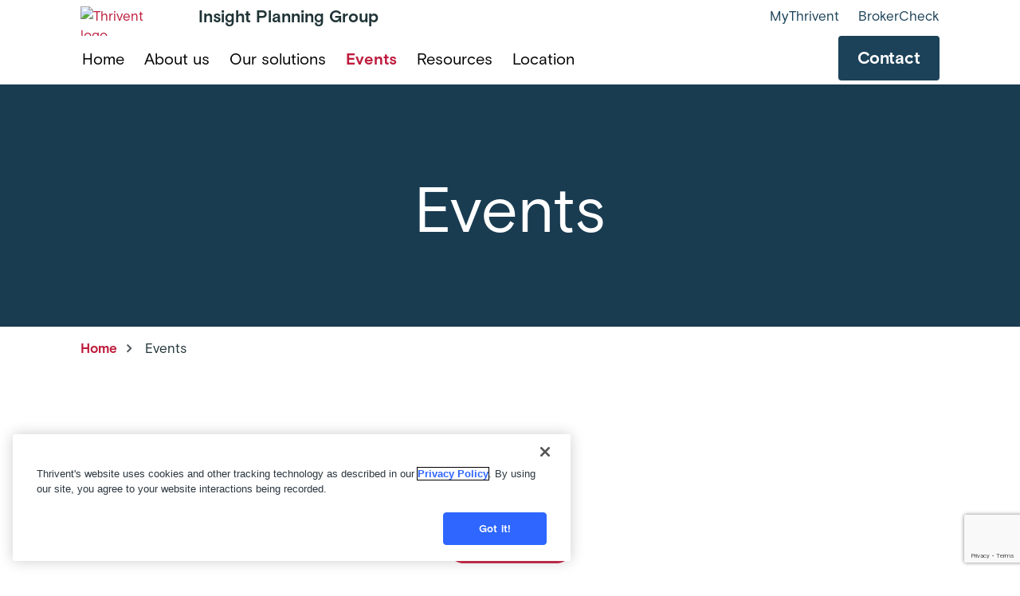

--- FILE ---
content_type: text/html; charset=UTF-8
request_url: https://connect.thrivent.com/insight-planning-group/events
body_size: 15639
content:
<!DOCTYPE html><html lang="en" dir="ltr" class="h-100"><head><script src="https://cdn.cookielaw.org/scripttemplates/otSDKStub.js" type='text/javascript' charset="UTF-8" data-domain-script="5d0a0315-e1e8-429d-8c3b-d120abecfdaf" ></script><script type='text/javascript'>function OptanonWrapper() { }</script><script  type="text/plain" class="optanon-category-4">
window.dataLayer = window.dataLayer || [];
window.dataLayer.push({
'pageOrganizationID': '256',
'pageGroupID': '971263',
'pageAssetID': '2256733',
});
</script><script type="text/plain" class="optanon-category-4">
(function(w,d,s,l,i){
w[l]=w[l]||[];
w[l].push(
{'gtm.start':new Date().getTime(),
event:'gtm.js'
});
var f=d.getElementsByTagName(s)[0],
j=d.createElement(s),
dl=l!='dataLayer'?'&l='+l:'';
j.async=true;
j.src='https://www.googletagmanager.com/gtm.js?id='+i+dl;
f.parentNode.insertBefore(j,f);
})(window,document,'script','dataLayer','GTM-W9X5PCC');
</script><script type='text/plain' class="optanon-category-2" src=https://assets.adobedtm.com/b8a11b7ab6ae/19fc59db4fc6/launch-ecee9fffcafd.min.js async></script><script>
// DataDog
(function(h,o,u,n,d) {
h=h[d]=h[d]||{q:[],onReady:function(c){h.q.push(c)}}
d=o.createElement(u);d.async=1;d.src=n
n=o.getElementsByTagName(u)[0];n.parentNode.insertBefore(d,n)
})(window,document,'script','https://www.datadoghq-browser-agent.com/us1/v6/datadog-rum.js','DD_RUM')
window.DD_RUM.onReady(function() {
window.DD_RUM.init({
clientToken: 'pub7e2b315782ff55fc7d4b096220a1c3c1',
applicationId: '03609ff0-6e61-4afd-870d-153010b37820',
site: 'datadoghq.com',
service: 'hearsay-advisor-profiles',
env: 'prod',
sessionSampleRate: 100,
sessionReplaySampleRate: 25,
defaultPrivacyLevel: 'mask-user-input',
});
})
</script><script id="structured-data" type="application/ld+json">[{"@context": "http://www.schema.org","@type": "FinancialService","@id": "https://legacy.connect.thrivent.com/insight-planning-group","name": "Insight Planning Group","url": "https://legacy.connect.thrivent.com/insight-planning-group","image": "/sites/default/files/2023-05/thrivent-header-npg.png","telephone": "951-676-6450","openingHours": "M – F: 9 a.m. – 3 p.m.","address": {"@type": "PostalAddress","streetAddress": "27280 Via Industria Suite A","addressLocality": "Temecula","addressRegion": "CA","postalCode": "92590"},"parentOrganization": {"@type": "Organization","brand": "Thrivent","image": "/sites/default/files/2023-05/thrivent-header-npg.png"},"contactPoint": {"@type": "ContactPoint","telephone": "951-676-6450","contactType": "sales","email": "insightplanninggroup@thrivent.com","productSupported": "Advice services, Annuities, Disability income insurance, Generosity, Insurance, Investments, Life insurance, Managed accounts, Mutual funds"},"geo": {"@type": "GeoCoordinates","latitude": 33.5094255,"longitude": -117.1826512}}]</script><script type="text/javascript" class="optanon-category-1">
window.JSContext = {
"theme_id": 1166,
"organization_id": 256,
"site_id": 2256733,
"slug": "insight-planning-group",
"profile": {"slug":"insight-planning-group","email":"insightplanninggroup@thrivent.com","first_name":"Insight","last_name":"Planning Group","address":{"street":"27280 Via Industria Suite A","city":"Temecula","state":"CA","zip_code":"92590"},"phones":{"phone":"951-676-6450"},"office_photo":"https://hsl-pnw-downloadable-files.s3.amazonaws.com/943/628ea0d8e886478aa237c6ad272a3922.png","team_name":"Insight Planning Group","office_hours":"M \u2013 F: 9 a.m. \u2013 3 p.m.","welcome_text":"<p>Our Insight Planning Process provides clarity and empowerment to help bring the planning into reality, and our ongoing world-class service allows for adjustments as life changes. We want to get to know you on a personal level, including what you\u2019re passionate about and what you hope to achieve in retirement.</p>","tag_number_field":"0525","tag_name_field":"West Advisor Group","main_office_title":"Temecula Office","homepage_hero_layout":["marketinghero"],"services_to_display":["advice_services","annuities","disability_insurance","generosity","insurance","investments","life_insurance","managed_accounts","mutual_funds"],"custom_data_2":{"page_long_description":"<p>Our team utilizes our data-driven process along with a team approach, to work with our clients and be at the center of their financial lives. We aim to be the resource you turn to for all financial-related questions.&nbsp;&nbsp;</p><p><br></p><p><strong>At each step of our data-proven process, we address various aspects of your financial life.&nbsp;&nbsp;</strong></p><p><br></p><p><strong>Step 1</strong>: We start with an introductory conversation to ensure our values align with each other.&nbsp;</p><p><br></p><p><strong>Step 2</strong>: We help create a comprehensive plan that includes your entire financial picture and identifies vulnerabilities. We want to learn everything we can right now, instead of waiting until it\u2019s too late.&nbsp;&nbsp;</p><p><br></p><p><strong>Step 3</strong>: This is a tax planning session* where we analyze current and future tax liabilities to help you save and distribute your wealth through tax-efficient strategies during life and at death.&nbsp;</p><p><br></p><p><strong>Step 4</strong>: We assess your risk management, which includes protecting your financial present and future through insurance.&nbsp;</p><p><br></p><p><strong>Step 5</strong>: We take deep dives into other important topics, such as:&nbsp;</p><p><br></p><ul><li>Investment efficiency&nbsp;</li><li>Charitable donations&nbsp;</li><li>Lifestyle goal optimization&nbsp;</li><li>Debt management&nbsp;</li><li>Budgeting assistance with online expense tracking and dynamic optimization tools&nbsp;</li><li>Home buying, mortgage assistance, refinance break-even analysis&nbsp;</li><li>Real estate investing and cost benefit/break even analysis</li><li>College planning&nbsp;</li><li>Social Security optimization&nbsp;</li><li>Medicare supplemental insurance analysis&nbsp;</li><li>Estate planning*&nbsp;</li><li>Distribution planning both during life and at death</li><li>Gifting strategies</li></ul><p><br></p><p><strong>Step 6</strong>: Together, we set up meetings throughout the year to review your financial situation.&nbsp;</p><p><br></p><p><br></p><p>*Thrivent and its financial professionals do not provide legal, accounting, or tax advice. Consult your attorney or tax professional</p>","page_title":"How we work with you","page_short_description":null,"thumbnail_featured_image":"https://hsl-pnw-downloadable-files.s3.amazonaws.com/256/8c4b76e24ef14dc5a496695608925d0c.jpg","thumbnail_title":"How we work with you","thumbnail_short_description":null,"page_media_alt":"Insight Planning six members of team outside","page_featured_image":"https://hsl-pnw-downloadable-files.s3.amazonaws.com/256/5e64f1ba724e4c20ae195287f0cb9656.jpg","thumbnail_long_description":"<p>Our team utilizes our data-driven process along with a team approach, to work with our clients and be at the center of their financial lives. We aim to be the resource you turn to for all financial-related questions.</p>","thumbnail_media_alt":"Insight Planning how we work with clients","page_video":"","thumbnail_video":""},"custom_data_1":{"page_short_description":null,"thumbnail_featured_image":null,"page_media_alt":"InsightPlanningTeamPhoto-EightPeopleInBusinessAttireOutside-1080x650","thumbnail_short_description":null,"page_title":"Our story","thumbnail_video":null,"page_video":null,"page_featured_image":"https://hsl-pnw-downloadable-files.s3.amazonaws.com/943/f46f39035cc346dc9eeaa9e1823f89d1.jpg","thumbnail_media_alt":"InsightPlanningTeamPhoto-EightPeopleInBusinessAttireOutside-1080x450","page_long_description":"<p>It all starts with a plan and what your goals are. We want to get to know you on a personal level, including what you\u2019re passionate about and what you hope to achieve in retirement.&nbsp;&nbsp;</p><p>&nbsp;</p><p>You can benefit from our process, a data-driven, step-by-step approach that helps us put all the pieces of your financial puzzle together. This ranges from confirming your investments are working hard for you, to helping ensure you are being tax efficient, both now and in retirement, and everything else in-between.&nbsp;</p><p><br></p><p>Many financial practices only focus on narrow parts of the equation, like investments, but our holistic approach to wealth management sets us apart. We examine your financial situation with the idea that you can\u2019t just do one piece of the puzzle, or you won\u2019t get to see the whole picture. And just like a jigsaw puzzle, you also need the photo on the back of the box to help put all the pieces together. We are that photo.&nbsp;</p>","thumbnail_long_description":"<p>It all starts with a plan and what your goals are. We want to get to know you on a personal level, including what you\u2019re passionate about and what you hope to achieve in retirement.&nbsp;</p>","thumbnail_title":"Our story"},"marketing_hero":{"marketing_hero_text":"-","marketing_hero_image":"https://hsl-pnw-downloadable-files.s3.amazonaws.com/943/7cf81df14401436fbfc78a2b923d0ab7.png","marketing_hero_title":"We believe our clients and their families can\u2014and should\u2014live their best financial lives","default_marketing_hero_image":["6"]},"custom_data_4":{"thumbnail_long_description":"<p><strong>Designations</strong></p><p>For additional information on professional designations and the requirements to earn them, visit <a href=\"https://www.thrivent.com/designations/\" rel=\"noopener noreferrer\" target=\"_blank\">https://www.thrivent.com/designations/</a></p><p>Certified Financial Planner Board of Standards Center for Financial Planning, Inc. owns and licenses the certification marks CFP\u00ae, CERTIFIED FINANCIAL PLANNER\u00ae, and CFP\u00ae (with plaque design) in the United States to Certified Financial Planner Board of Standards, Inc., which authorizes individuals who successfully complete the organization's initial and ongoing certification requirements to use the certification marks.</p>"},"custom_data_3":{"page_video":null,"thumbnail_featured_image":"https://hsl-pnw-downloadable-files.s3.amazonaws.com/943/7e506b56b6fc40fb96a443a03b743a82.jpg","page_featured_image":"https://hsl-pnw-downloadable-files.s3.amazonaws.com/943/0e98734bef2541fea2d5987115630aca.jpg","page_short_description":null,"page_title":"Additional information","thumbnail_title":"Additional information","thumbnail_media_alt":"Maningraysweaterlookingatlaptop1080x450","thumbnail_long_description":"<p>While working with Thrivent and throughout your entire financial journey, questions are sure to arise. We can help you find the answers. Following are common questions and answers from individuals just like you.</p>","page_media_alt":"Maningraysweaterlookingatlaptopwhiletakingnotes1080x650","thumbnail_short_description":"","thumbnail_video":null,"page_long_description":"<p>While working with Thrivent and throughout your entire financial journey, questions are sure to arise. We can help you find the answers. Following are common questions and answers from individuals just like you.</p><p><br/></p><p><strong>FAQs</strong></p><p><strong>My Thrivent\u00a0</strong></p><p>As a Thrivent client, you can conveniently and securely view and manage your accounts online 24 hours a day. Just register and you&#39;ll have instant access to all of your products, including life and health insurance, annuities, mutual funds, interval funds and brokerage accounts.</p><p><strong><a href=\"https://service.thrivent.com/webapp/memberLogin/login?bmctx=BEF0DCF9B818F8FB95D02D3F479597F656B9079800E7CA766FCB5E1D8A93A6DD&amp;password=secure_string&amp;contextType=external&amp;username=string&amp;challenge_url=https%3A%2F%2Fservice.thrivent.com%2Fwebapp%2FmemberLogin%2Flogin&amp;request_id=-8098768576342474946&amp;authn_try_count=0&amp;locale=en_US&amp;resource_url=https%253A%252F%252Fmyservice.thrivent.com%252Fportal%252Fmythrivent\" rel=\"noopener noreferrer\" target=\"_blank\">Login to My Thrivent</a></strong></p><p><br/></p><p><strong>Not Registered?</strong></p><p>Register now for easy and secure access to your Thrivent insurance, individual mutual fund, individual interval fund, annuity and brokerage accounts.</p><p><strong><a href=\"https://service.thrivent.com/apps/MbrEnrollment/registerAccessInfoInit.do?from=https://myservice.thrivent.com/portal/mythrivent\" rel=\"noopener noreferrer\" target=\"_blank\">Register for My Thrivent Account Access</a></strong></p><p><br/></p><p>Need help? Contact Client Service at 800-847-4836 and say &quot;Log In.&quot;</p><p><br/></p><p><strong>Thrivent Mobile App</strong></p><p>Thrivent\u2019s Mobile App is an easy, personalized and secure way to manage your money with purpose. Download the app to stay connected to your accounts, monitor your investments, direct Choice Dollars\u00ae and do more from the convenience of your phone.\u00a0</p><p><strong><a href=\"https://www.thrivent.com/connect-with-us/mobile-app/index.html\" rel=\"noopener noreferrer\" target=\"_blank\">Learn more</a></strong></p><p><br/></p><p><strong>Thrivent Choice Dollars\u00ae\u00a0</strong></p><p>Eligible clients with membership can recommend where Thrivent distributes some of its charitable grant funds. These recommendations are shared by directing Choice Dollars to enrolled nonprofit organizations, including churches.\u00a0</p><p><strong><a href=\"https://www.thrivent.com/what-we-offer/generosity/thrivent-choice.html\" rel=\"noopener noreferrer\" target=\"_blank\">Learn more</a></strong></p><p><br/></p><p><strong>Tax Resource Center</strong></p><p>The Thrivent Tax Resource Center is a guide to help you navigate the tax season. Please consult with your tax advisor about your specific tax situation.</p><p><strong><a href=\"https://www.thrivent.com/tax-resource-center\" rel=\"noopener noreferrer\" target=\"_blank\">Learn more</a></strong></p><p><br/></p><p><br/></p><p><a href=\"https://www.thrivent.com/library/insight-planning-newsletter \" rel=\"noopener noreferrer\" target=\"_blank\">Newsletter Fall/Winter 2025</a></p><p><br/></p><p><img src=\"https://hsl-pnw-downloadable-files.s3.amazonaws.com/256/c9dd2a36b47f499dadd1a96ea2a6aa38.jpg\"></p><p><br/></p>"},"team_members":[{"canonical_name":"TF4C27561","linkedin":"williambbohmerthrivent","qualifications":"CFP\u00ae, ChFC\u00ae, CLU\u00ae, CASL\u00ae, FIC","email":"william.bohmer@thrivent.com","office_location":"Temecula Branch","bio":"<p>Since 1995, Bill has helped clients boost their financial confidence by equipping them with the resources to make wise money decisions. The first step toward success starts with listening. By understanding his clients\u2019 honest concerns and goals, Bill works with them to build a financial road map that can help them be successful. Through a full range of Thrivent products and services, he can help you create a comprehensive strategy driven by your values. Bill and his wife, Kirsten, have three children: Emily, Luke and Charlie. Bill enjoys golfing with his children, taking walks with his golden retrievers and listening to audio books.&nbsp;</p>","photo":"https://hsl-pnw-downloadable-files.s3.amazonaws.com/256/86cf8058787549d7930adc761b11b29b.jpg","twitter":null,"phone":"888-386-2700","instagram":null,"facebook":"insightplanninggroup.thrivent","team_member_key":"TF4C27561","name":"Bill Bohmer","licensing_info":"AL, AR Insurance Lic. #252194, AZ, CA Insurance Lic. #0B65606, CO, FL, GA, HI, IA, ID, IL, IN, KS, KY, MA, MN, MO, MT, NC, ND, NM, NV, OH, OK, OR, PA, SC, SD, TN, TX, UT, VA, WA, WI, WY","title":"Wealth Advisor","show_on_front_page":"true"},{"canonical_name":"TF4C72715","linkedin":"michaelmartincfp","qualifications":"CFP\u00ae","email":"michael.j.martin@thrivent.com","office_location":"Temecula Branch","bio":"<p>Michael holds the CERTIFIED FINANCIAL PLANNER\u00ae certification and is securities (Series 7 &amp; 66) and insurance licensed, with more than 10 years of industry experience. He enjoys helping people understand liabilities in their financial picture now, rather than down the road when it might be too late. Michael is passionate about wine and loves taking clients out to the wineries. He has been married to his wife, Andrea, for 12 years and has three children: Abby, Lily and Mason. Michael enjoys swimming with his children, going to the beach and snowboarding.&nbsp;</p>","photo":"https://hsl-pnw-downloadable-files.s3.amazonaws.com/256/a3dcc8c6a54f4e528002f94e4633f2f5.jpg","twitter":null,"phone":"951-676-6450","instagram":null,"facebook":"insightplanninggroup.thrivent","team_member_key":"TF4C72715","name":"Michael Martin","licensing_info":"AZ, CA Insurance Lic. #4023766, CO, IA, ID, IN, KS, KY, MA, MN, MT, NM, NV, OK, OR, PA, TN, TX, WA, WI, WY","title":"Associate Representative","show_on_front_page":"true"},{"canonical_name":"TF4C87511","qualifications":"CFP\u00ae","email":"brett.mallette@thrivent.com","office_location":"Temecula Branch","bio":"<p>Brett holds the CERTIFIED FINANCIAL PLANNER\u00ae certification and is securities (Series 7 &amp; 66) and insurance licensed. His background is in education and finance, so he loves helping people pursue what they value most, providing guidance and acting as a sounding board along the way. When he isn\u2019t in the office or home, Brett enjoys good coffee and the gym. Brett is married to his wife Brittney\u00a0and has three kids, Maelie, Beauden and Margot. Brett loves reading and spending time with his family.</p>","photo":"https://hsl-pnw-downloadable-files.s3.amazonaws.com/256/d3f352f58b0241c19e25a28f5d2cb921.jpg","phone":"951-676-6450","team_member_key":"TF4C87511","name":"Brett Mallette","licensing_info":"AZ, CA Insurance Lic. #4438686, CO, IA, ID, IN, KS, KY, MA, MN, MT, NM, NV, OH, OR, TX, WA, WI, WY","title":"Associate Wealth Advisor","show_on_front_page":["true"]},{"canonical_name":"TF4C56580","bio":"<p>Scott resides in Roseville, California, working out of offices in Lodi and Fair Oaks, California. He holds Series 7 and 66 securities licenses and is insurance licensed, with more than 10 years of experience as a financial advisor. Scott enjoys helping people through the planning process and helping them reach their goals by maximizing the resources they have been entrusted with. He attended Concordia University in Portland, Oregon, and received a Master of Divinity degree. He and his wife, Nancy Ryan, have four children: Mathew, Christi, Tiffany, and Amy and they have eight grandchildren.</p>","photo":"https://hsl-pnw-downloadable-files.s3.amazonaws.com/256/baad03ba72d44d63a0a34c9b979c5c73.jpg","phone":"209-371-9362","team_member_key":"TF4C56580","name":"Scott Berner","licensing_info":"AL, AZ, CA Insurance Lic. #0I73780, FL, ID, MD, MI, NV, OH, OR, TX, WA, WI","title":"Financial Advisor","show_on_front_page":["true"]},{"canonical_name":"Jessica_Pamenter","linkedin":null,"email":"Jessica.Pamenter@Thrivent.com","office_location":"Temecula Branch","bio":"<p>Jessica started working with Bill in 2017.  Prior to working with Bill, she worked at Thrivent&#39;s home office for 20 years.  Jessica is dedicated to delivering operational excellence and creating long term value for the teams&#39; clients.  Jessica and her husband, Andy, have one daughter, Ayla.  Jessica and her family recently relocated to Lakewood Ranch, FL and she supports the team remotely.  They enjoy going to the beach and exploring South Florida.</p>","photo":"https://hsl-pnw-downloadable-files.s3.amazonaws.com/943/48865215d2294a3dbe9c15bc90d284cf.png","twitter":null,"phone":"951-676-6450","instagram":null,"facebook":"insightplanninggroup.thrivent","name":"Jessica Pamenter","title":"Director of Operations","show_on_front_page":"true"},{"canonical_name":"Alison_Whitehead","linkedin":null,"email":"alison.whitehead@thrivent.com","office_location":"Temecula Branch","bio":"<p>Aleigh worked for Thrivent's home office for six years before becoming a stay-at-home mom. She loves Thrivent's mission and purpose and is excited to be working remotely for Bill and the team. Aleigh and her husband, Jeff, have two children, Camden and Kaia. Aleigh supports Avastrong charity events, the Heart Gala, and Mended Little Hearts. She enjoys taking her kids to different parks, spending time with her family, going to Burn Bootcamp and raising awareness for CHD.&nbsp;</p>","photo":"https://hsl-pnw-downloadable-files.s3.amazonaws.com/943/ec125ce9aedd40a0b8ab4b523433bf54.png","twitter":null,"phone":"951-676-6450","instagram":null,"facebook":"insightplanninggroup.thrivent","name":"Aleigh Whitehead","title":"Relationship Manager","show_on_front_page":"true"},{"canonical_name":"Jennifer_Farnum","email":"jennifer.farnum@thrivent.com","office_location":"Temecula Branch","bio":"<p>Jennifer Farnum joined Insight Planning Group in May 2025 as Executive Assistant to Bill Bohmer. She is dedicated to creating a seamless, positive experience for both her team and clients through thoughtful support, attention to detail, and a client-first mindset. Originally from Wisconsin, Jennifer relocated to California with her family in 2012. She and her husband, Joel, have three adult children\u2014Evan, Haley, and Cassaty and are proud grandparents to their granddaughter, Nora. Outside of work, Jennifer enjoys, golfing, traveling, scrapbooking, and spending quality time with family and friends.</p>","photo":"https://hsl-pnw-downloadable-files.s3.amazonaws.com/256/3159642e63bd455897b503e7fdd68610.jpg","phone":"951-676-6450","facebook":"insightplanninggroup.thrivent","name":"Jennifer Farnum","title":"Executive Assistant","show_on_front_page":["true"]},{"canonical_name":"Lisa_Christensen","email":"lisa.christensen-millward@thrivent.com","office_location":"Temecula Branch","bio":"<p>Lisa joined Thrivent at Insight Planning Group in May 2025 as an Office Professional. She is committed to fostering a strong company culture and excels at developing highly efficient organizational systems and providing a world-class client experience. Lisa is married to her wonderful husband, Ted, and is a bonus mom to three children. In her free time, she enjoys traveling, attending concerts, spending time with family and friends, caring for her Weimaraner pup, and soaking up the California sunshine.</p>","photo":"https://hsl-pnw-downloadable-files.s3.amazonaws.com/256/fedcdf6abe72468e8644348e8e17a018.jpg","phone":"951-676-6450","facebook":"insightplanninggroup.thrivent","name":"Lisa Christensen-Millward","title":"Office Professional","show_on_front_page":["true"]},{"canonical_name":"Marie_Standiford","linkedin":null,"email":"marie.standiford@thrivent.com","office_location":"Great Falls Branch","bio":"<p>Since 2005, Marie has worked for Thrivent as an office assistant. She sets up appointments, helps with phone calls to assist with client questions and needs, and completes the preparation steps for each appointment. Marie is married to Allan, and she has a grown son, Samuel, who is married to Jenna. Marie is a member of the Vineyard Christian Church in Great Falls, Montana, and is involved in her community through her church. She has many family members in the area and enjoys spending time with them, along with friends. Family is very important to Marie.&nbsp;&nbsp;</p>","photo":"https://hsl-pnw-downloadable-files.s3.amazonaws.com/943/f1f1205c96c44930b208a35f5c012632.png","twitter":null,"phone":"406-727-1151","instagram":null,"facebook":"insightplanninggroup.thrivent","name":"Marie Standiford","title":"Relationship Manager","show_on_front_page":"true"},{"canonical_name":"TF4C20443","linkedin":null,"qualifications":"LUTCF\u00ae, FIC","email":"Karl.Dorr@Thrivent.com","office_location":"Great Falls Branch","bio":"<p>Karl graduated from Northwestern College in Orange City, Iowa. He and his wife, Amy, have four children: Allison, Michael, Sara and Katie, and 10 grandchildren. Church and Thrivent activities are a big part of their life. Karl enjoys spectator sports, cabin time with family, and Grizzly and Cowboy football.&nbsp;&nbsp;</p>","photo":"https://hsl-pnw-downloadable-files.s3.amazonaws.com/256/1a9d7526c1fd481895990ca6668f391f.jpg","twitter":null,"phone":"406-727-1151","instagram":null,"facebook":"insightplanninggroup.thrivent","team_member_key":"TF4C20443","name":"Karl Dorr","licensing_info":"AZ, MT, ND, TX, WA","title":"Associate","show_on_front_page":"true"}],"suboffices":[{"city":"Great Falls","name":"Great Falls Office","zip_code":"59401","office_hours":"Monday\u2013Friday, 9 a.m. to 3 p.m.","phone":"9516766450","state":"MT","street":"2 Railroad Square "}],"latlon_fields":{"address":"33.5094255,-117.1826512","suboffices":["47.5050853,-111.3077655"]}}
}
</script><script src='https://www.google.com/recaptcha/api.js?render=6LemK9oZAAAAALrTvgM1jXQywI61km2oqBa3asRY' async defer> </script><link rel="icon" rel="preload" href="https://legacy.connect.thrivent.com/sites/default/files/2023-05/favicon.png" type="image/x-icon"><title>Events in Temecula, CA - Insight Planning Group, Financial Advisors | Thrivent</title><meta name="description" content="We are pleased to host both virtual and in-person financial seminars, workshops and events for our clients and others who may be interested."/><meta content="Events in Temecula, CA - Insight Planning Group, Financial Advisors | Thrivent" data-react-helmet="true" property="og:title"/><meta content="We are pleased to host both virtual and in-person financial seminars, workshops and events for our clients and others who may be interested." data-react-helmet="true" property="og:description"/><meta content="Website" data-react-helmet="true" property="og:type"/><meta content="https://hsl-pnw-downloadable-files.s3.amazonaws.com/256/86cf8058787549d7930adc761b11b29b.jpg" data-react-helmet="true" property="og:image"/><meta content="https://legacy.connect.thrivent.com/insight-planning-group/events" data-react-helmet="true" property="og:url"/><meta content="Events in Temecula, CA - Insight Planning Group, Financial Advisors | Thrivent" data-react-helmet="true" property="twitter:title"/><meta content="We are pleased to host both virtual and in-person financial seminars, workshops and events for our clients and others who may be interested." data-react-helmet="true" property="twitter:description"/><meta content="summary" data-react-helmet="true" property="twitter:card"/><meta content="https://hsl-pnw-downloadable-files.s3.amazonaws.com/256/86cf8058787549d7930adc761b11b29b.jpg" data-react-helmet="true" property="twitter:image"/><meta content="https://legacy.connect.thrivent.com/insight-planning-group/events" data-react-helmet="true" property="twitter:url"/><script src="https://unpkg.com/validator@latest/validator.min.js"></script><meta charset="utf-8" /><link rel="canonical" href="https://connect.thrivent.com/insight-planning-group/events" /><meta name="Generator" content="Drupal 10 (https://www.drupal.org)" /><meta name="MobileOptimized" content="width" /><meta name="HandheldFriendly" content="true" /><meta name="viewport" content="width=device-width, initial-scale=1.0" /><link rel="stylesheet" media="all" href="/core/themes/stable9/css/core/components/progress.module.css?t8j3di" /><link rel="stylesheet" media="all" href="/core/themes/stable9/css/core/components/ajax-progress.module.css?t8j3di" /><link rel="stylesheet" media="all" href="/core/themes/stable9/css/system/components/align.module.css?t8j3di" /><link rel="stylesheet" media="all" href="/core/themes/stable9/css/system/components/fieldgroup.module.css?t8j3di" /><link rel="stylesheet" media="all" href="/core/themes/stable9/css/system/components/container-inline.module.css?t8j3di" /><link rel="stylesheet" media="all" href="/core/themes/stable9/css/system/components/clearfix.module.css?t8j3di" /><link rel="stylesheet" media="all" href="/core/themes/stable9/css/system/components/details.module.css?t8j3di" /><link rel="stylesheet" media="all" href="/core/themes/stable9/css/system/components/hidden.module.css?t8j3di" /><link rel="stylesheet" media="all" href="/core/themes/stable9/css/system/components/item-list.module.css?t8j3di" /><link rel="stylesheet" media="all" href="/core/themes/stable9/css/system/components/js.module.css?t8j3di" /><link rel="stylesheet" media="all" href="/core/themes/stable9/css/system/components/nowrap.module.css?t8j3di" /><link rel="stylesheet" media="all" href="/core/themes/stable9/css/system/components/position-container.module.css?t8j3di" /><link rel="stylesheet" media="all" href="/core/themes/stable9/css/system/components/reset-appearance.module.css?t8j3di" /><link rel="stylesheet" media="all" href="/core/themes/stable9/css/system/components/resize.module.css?t8j3di" /><link rel="stylesheet" media="all" href="/core/themes/stable9/css/system/components/system-status-counter.css?t8j3di" /><link rel="stylesheet" media="all" href="/core/themes/stable9/css/system/components/system-status-report-counters.css?t8j3di" /><link rel="stylesheet" media="all" href="/core/themes/stable9/css/system/components/system-status-report-general-info.css?t8j3di" /><link rel="stylesheet" media="all" href="/core/themes/stable9/css/system/components/tablesort.module.css?t8j3di" /><link rel="stylesheet" media="all" href="https://unpkg.com/aos@2.3.1/dist/aos.css" /><link rel="stylesheet" media="all" href="/modules/contrib/bootstrap_styles/css/bs_example_classes/background-color-classes.css?t8j3di" /><link rel="stylesheet" media="all" href="/modules/contrib/bootstrap_styles/css/bs_example_classes/border-classes.css?t8j3di" /><link rel="stylesheet" media="all" href="/modules/contrib/bootstrap_styles/css/bs_example_classes/box-shadow-classes.css?t8j3di" /><link rel="stylesheet" media="all" href="/modules/contrib/bootstrap_styles/css/bs_example_classes/margin-classes.css?t8j3di" /><link rel="stylesheet" media="all" href="/modules/contrib/bootstrap_styles/css/bs_example_classes/padding-classes.css?t8j3di" /><link rel="stylesheet" media="all" href="/modules/contrib/bootstrap_styles/css/bs_example_classes/text-alignment-classes.css?t8j3di" /><link rel="stylesheet" media="all" href="/modules/contrib/bootstrap_styles/css/bs_example_classes/text-color-classes.css?t8j3di" /><link rel="stylesheet" media="all" href="/core/themes/stable9/layouts/layout_discovery/onecol/onecol.css?t8j3di" /><link rel="stylesheet" media="all" href="/core/themes/stable9/css/core/assets/vendor/normalize-css/normalize.css?t8j3di" /><link rel="stylesheet" media="all" href="/themes/contrib/bootstrap4/css/components/action-links.css?t8j3di" /><link rel="stylesheet" media="all" href="/themes/contrib/bootstrap4/css/components/breadcrumb.css?t8j3di" /><link rel="stylesheet" media="all" href="/themes/contrib/bootstrap4/css/components/container-inline.css?t8j3di" /><link rel="stylesheet" media="all" href="/themes/contrib/bootstrap4/css/components/details.css?t8j3di" /><link rel="stylesheet" media="all" href="/themes/contrib/bootstrap4/css/components/exposed-filters.css?t8j3di" /><link rel="stylesheet" media="all" href="/themes/contrib/bootstrap4/css/components/field.css?t8j3di" /><link rel="stylesheet" media="all" href="/themes/contrib/bootstrap4/css/components/form.css?t8j3di" /><link rel="stylesheet" media="all" href="/themes/contrib/bootstrap4/css/components/icons.css?t8j3di" /><link rel="stylesheet" media="all" href="/themes/contrib/bootstrap4/css/components/inline-form.css?t8j3di" /><link rel="stylesheet" media="all" href="/themes/contrib/bootstrap4/css/components/item-list.css?t8j3di" /><link rel="stylesheet" media="all" href="/themes/contrib/bootstrap4/css/components/links.css?t8j3di" /><link rel="stylesheet" media="all" href="/themes/contrib/bootstrap4/css/components/menu.css?t8j3di" /><link rel="stylesheet" media="all" href="/themes/contrib/bootstrap4/css/components/more-link.css?t8j3di" /><link rel="stylesheet" media="all" href="/themes/contrib/bootstrap4/css/components/pager.css?t8j3di" /><link rel="stylesheet" media="all" href="/themes/contrib/bootstrap4/css/components/tabledrag.css?t8j3di" /><link rel="stylesheet" media="all" href="/themes/contrib/bootstrap4/css/components/tableselect.css?t8j3di" /><link rel="stylesheet" media="all" href="/themes/contrib/bootstrap4/css/components/tablesort.css?t8j3di" /><link rel="stylesheet" media="all" href="/themes/contrib/bootstrap4/css/components/textarea.css?t8j3di" /><link rel="stylesheet" media="all" href="/themes/contrib/bootstrap4/css/components/ui-dialog.css?t8j3di" /><link rel="stylesheet" media="all" href="/themes/contrib/bootstrap4/css/components/messages.css?t8j3di" /><link rel="stylesheet" media="all" href="/themes/contrib/bootstrap4/css/components/node.css?t8j3di" /><link rel="stylesheet" media="all" href="/themes/contrib/bootstrap4/css/components/progress.css?t8j3di" /><link rel="stylesheet" media="all" href="/themes/contrib/bootstrap4/css/style.css?t8j3di" /><link rel="stylesheet" media="all" href="/themes/custom/hearsay_thrivent/css/style.css?t8j3di" /><link rel="stylesheet" media="all" href="/themes/custom/hearsay_thrivent/css/global.css?t8j3di" /><link rel="stylesheet" media="all" href="https://cdnjs.cloudflare.com/ajax/libs/font-awesome/4.7.0/css/font-awesome.min.css" /><link rel="stylesheet" media="all" href="/themes/custom/hearsay_thrivent/assets/npg/css/style.css?t8j3di" /><link rel="stylesheet" media="all" href="/themes/custom/hearsay_thrivent/assets/components/contact_form/css/p3NpgContactForm.css?t8j3di" /></head><body class="path-node page-node-type-events d-flex flex-column"> <a href="#main-content" class="visually-hidden skip-link"> Skip to main content </a><div class="dialog-off-canvas-main-canvas d-flex flex-column" data-off-canvas-main-canvas> <header id="header"><div class="region region-header"><div id="block-hearsayheader" class="block block-hearsay-header"><div class="block block-"><div role="contentinfo"><div class="block block-"><div id="bg-fade" class="bg-fade collapse"></div><div class="header-top d-none d-xl-block"><div class="container"><div class="d-flex justify-content-between"><div class="header-top-left d-flex align-items-center"> <a class="thrivent-header-logo-anchor" href="https://www.thrivent.com?referenceid=insight-planning-group" target="_blank"> <img class="thrivent-header-logo" src="/sites/default/files/2025-03/thrivenths-header-logo-crop.png" alt="Thrivent logo" height="auto" width="auto"> </a> <span class="logo-separator"></span><div class="user-name color-light-yellow"><p class="mb-0">Insight Planning Group</p></div></div><div class="header-top-right d-flex align-items-center justify-content-end"><div class="header-social-icons-holder d-flex"><div class="d-flex align-items-center d-none-nav"><ul class="list-unstyled mb-0 d-flex align-items-center utility-nav"><li class="ml-4"> <a href="https://servicing.apps.thrivent.com/?referenceid=insight-planning-group" target="_blank">MyThrivent</a></li><li class="ml-4"> <a href="https://brokercheck.finra.org/?referenceid=insight-planning-group" target="_blank">BrokerCheck</a></li></ul></div></div></div></div></div></div></div><div class="header-bottom d-none d-xl-block"><div class="container header-bottom-nav"> <nav class="navbar p-0"><div class="m-0 p-0 d-flex justify-content-between"><div class="navlist d-flex align-items-center"> <a class="thrivent-header-logo-anchor d-none" href="https://www.thrivent.com?referenceid=insight-planning-group" target="_blank"> <img class="thrivent-header-logo" src="/sites/default/files/2025-03/thrivenths-header-logo-crop.png" alt="Thrivent logo" height="auto" width="auto"> </a><ul class="menu hierarchical-taxonomy-menu block-taxonomymenu__menu menu--main-menu nav"><li class="menu-item block-taxonomymenu__menu-item home "> <a href="/insight-planning-group" class="block-taxonomymenu__link ">Home </a></li><li class="menu-item block-taxonomymenu__menu-item about-us "> <a href="/insight-planning-group/about-us" class="block-taxonomymenu__link ">About us </a></li><li class="menu-item block-taxonomymenu__menu-item our-solutions "> <a href="/insight-planning-group/our-solutions" class="block-taxonomymenu__link ">Our solutions </a></li><li class="menu-item block-taxonomymenu__menu-item events "> <a href="/insight-planning-group/events" class="block-taxonomymenu__link is-active">Events </a></li><li class="menu-item block-taxonomymenu__menu-item resources "> <a href="/insight-planning-group/resources" class="block-taxonomymenu__link ">Resources </a></li><li class="menu-item block-taxonomymenu__menu-item location "> <a href="/insight-planning-group/location" class="block-taxonomymenu__link ">Location </a></li></ul></div><div class="d-flex"><div class="header-social-icons-holder d-flex align-items-center mr-3"></div> <a href="#contact-form" class="align-items-center contact-us-link"> <button class="btn-navigation-contact btn btn-filled" aria-label="Contact">Contact</button> </a></div></div> </nav></div></div><div class="header-min d-xl-none d-block"><div class="header-min-content container position-relative"><div class="header-min-content-holder d-flex justify-content-between"><div class="header-min-left d-flex align-items-center"> <a class="thrivent-header-logo-anchor" href="https://www.thrivent.com?referenceid=insight-planning-group" target="_blank"> <img class="thrivent-header-logo" src="/sites/default/files/2025-03/thrivenths-header-logo-crop.png" alt="Thrivent logo" height="auto" width="auto"> </a> <span class="logo-separator"></span><div class="user-name color-light-yellow"><p class="mb-0">Insight Planning Group</p></div></div><div class="header-min-right d-flex align-self-sm-center align-self-center"> <svg id="hamburger-icon" aria-label="Open hamburger" class="mdi-icon hamburger-icon" width="24" height="24" fill="#1C4259" viewbox="0 0 24 24"> <path d="M3,6H21V8H3V6M3,11H21V13H3V11M3,16H21V18H3V16Z"></path> </svg> <span id="burger-nav-menu-close" class="burger-nav-menu-close collapse"> <svg class="hamburger-close" aria-label="Close hamburger" width="20" height="20" fill="#1C4259" viewbox="4.2 5.5 15 15"> <path d="M19,6.41L17.59,5L12,10.59L6.41,5L5,6.41L10.59,12L5,17.59L6.41,19L12,13.41L17.59,19L19,17.59L13.41,12L19,6.41Z"></path> </svg> </span></div></div></div><div class="nav-menu-holder position-relative container"><div id="burger-nav-menu" class="burger-nav-menu collapse"><div class="burger-nav-menu-content d-flex flex-column container"><ul class="menu menu--main-menu nav"><li class="menu-item block-taxonomymenu__menu-item home "> <a href="/insight-planning-group" class="block-taxonomymenu__link ">Home </a></li><li class="menu-item block-taxonomymenu__menu-item about-us "> <a href="/insight-planning-group/about-us" class="block-taxonomymenu__link ">About us </a></li><li class="menu-item block-taxonomymenu__menu-item our-solutions "> <a href="/insight-planning-group/our-solutions" class="block-taxonomymenu__link ">Our solutions </a></li><li class="menu-item block-taxonomymenu__menu-item events "> <a href="/insight-planning-group/events" class="block-taxonomymenu__link is-active">Events </a></li><li class="menu-item block-taxonomymenu__menu-item resources "> <a href="/insight-planning-group/resources" class="block-taxonomymenu__link ">Resources </a></li><li class="menu-item block-taxonomymenu__menu-item location "> <a href="/insight-planning-group/location" class="block-taxonomymenu__link ">Location </a></li></ul> <a href="#contact-form" class="mob-navigation-contact menu-link-anchor contact-us-link"> <span class="menu-link link-text contact-link">Contact</span> </a> <a class="menu-link-anchor utility-link" href="https://servicing.apps.thrivent.com/?referenceid=insight-planning-group" target="_blank"> <span class="menu-link link-text">MyThrivent</span> </a> <a class="menu-link-anchor utility-link" href="https://brokercheck.finra.org/?referenceid=insight-planning-group" target="_blank"> <span class="menu-link link-text">BrokerCheck</span> </a><div class="header-social-icons-holder w-100 d-flex justify-content-center"></div></div></div></div></div></div></div></div></div></header><main role="main"> <a id="main-content" tabindex="-1"></a><div><div class="row no-gutters"><div class="order-1 order-lg-2 col-12"><div class="region region-content"><div data-drupal-messages-fallback class="hidden"></div><div id="block-hearsay-thrivent-content" class="block block-system block-system-main-block"> <article data-history-node-id="1845158" class="node node--type-events node--promoted node--view-mode-full"><div class="node__content"><div class="layout layout--onecol"><div class="layout__region layout__region--content"><div class="_none block block-hearsay-banner"><div class="block block-"> <section class="internal-banner d-flex align-items-center justify-content-center text-center" ><div class="container"><div class="row"><div class="col-md-12"><h1 class='page-title-text'> Events</h1></div></div></div> </section></div></div></div></div><div class="layout layout--onecol"><div class="layout__region layout__region--content"><div class="_none block block-system block-system-breadcrumb-block"><div class="page-list"><div class="container"><div class="row"><div class="col-md-12"> <nav><ol class="breadcrumb d-none d-lg-block"><li class="breadcrumb-item"> <a href="/insight-planning-group" aria-label="Home">Home</a></li><li class="breadcrumb-item"> <span> Events </span></li></ol><ol class="breadcrumb d-lg-none d-block"><li class="breadcrumb-item"> <a href="/insight-planning-group" aria-label="Home">Home</a></li><li class="breadcrumb-item"> <span> Events </span></li></ol> </nav></div></div></div></div></div></div></div><div class="layout layout--onecol"><div class="layout__region layout__region--content"><div class="_none block block-hearsay-events"><div class="block block-"><div class="hs-events" role="contentinfo"> <section class="section-padding-lg"><div class="container"><div class="row"><div class="col-md-12 d-flex flex-column justify-content-center align-items-center text-center no-events-content"> <img src="/sites/default/files/2023-06/events_empty_state_image.png" alt="No events image" class="no-events-image"><p class="no-events-text my-0"> There are no upcoming events.</p></div></div></div> </section> <section class="section-padding-lg"><div class="container"><div class="row"><div class="col-md-12 disclaimer"><p>No products will be sold.</p></div></div></div> </section></div></div></div></div></div><div class="layout layout--onecol"><div class="layout__region layout__region--content"><div class="hearsay-contact-form _none block block-hearsay-contact block-hearsay-contact-us-block" data-drupal-selector="hearsay-contact-form"><form action="/insight-planning-group/events" method="post" id="hearsay-contact-form" accept-charset="UTF-8"><div id="rsvp-contact-form" class="npg-p3-contact-form section-container"><div class="container"><div class="form-wrapper form-content-wrapper"><div class="text-center form-title-container my-0"><label data-drupal-selector="edit-form-label" for="edit-form-label"><h2 class="form-title section-heading">RSVP to this event</h2></label></div><div class="g-recaptcha" data-sitekey="6LemK9oZAAAAALrTvgM1jXQywI61km2oqBa3asRY " data-size="invisible"><div class="d-flex form-groups-wrapper d-flex flex-md-row flex-column"><div class="form-group col-md-6 col-sm-12"><div class="form-name-group d-flex"><div class="form-field"><div class="js-form-item form-item js-form-type-textfield form-type-textfield js-form-item-first-name form-item-first-name"> <label for="edit-first-name" class="js-form-required form-required">First name (required)</label> <input data-drupal-selector="edit-first-name" type="text" id="edit-first-name" name="first_name" value="" size="60" maxlength="128" class="form-text required form-control" required="required" aria-required="true" /></div><div class="first-name-error error-box"></div></div><div class="form-field"><div class="js-form-item form-item js-form-type-textfield form-type-textfield js-form-item-last-name form-item-last-name"> <label for="edit-last-name" class="js-form-required form-required">Last name (required)</label> <input data-drupal-selector="edit-last-name" type="text" id="edit-last-name" name="last_name" value="" size="60" maxlength="128" class="form-text required form-control" required="required" aria-required="true" /></div><div class="last-name-error error-box"></div></div></div><div class="form-field"><div class="js-form-item form-item js-form-type-email form-type-email js-form-item-email form-item-email"> <label for="edit-email" class="js-form-required form-required">Email (required)</label> <input data-drupal-selector="edit-email" type="email" id="edit-email" name="email" value="" size="60" maxlength="254" class="form-email required form-control" required="required" aria-required="true" /></div><div class="form-field-icon email-icon"></div><div class="email-error error-box"></div></div><div class="form-field"><div class="js-form-item form-item js-form-type-tel form-type-tel js-form-item-phone form-item-phone"> <label for="edit-phone" class="js-form-required form-required">Phone (required)</label> <input data-drupal-selector="edit-phone" type="tel" id="edit-phone" name="phone" value="" size="30" maxlength="128" class="form-tel required form-control" required="required" aria-required="true" /></div><div class="form-field-icon phone-icon"></div><div class="phone-error error-box"></div></div><div class="form-field"><div class="js-form-item form-item js-form-type-textfield form-type-textfield js-form-item-zip-code form-item-zip-code"> <label for="edit-zip-code" class="js-form-required form-required">Zip Code (required)</label> <input data-drupal-selector="edit-zip-code" type="text" id="edit-zip-code" name="zip_code" value="" size="60" maxlength="5" class="form-text required form-control" required="required" aria-required="true" /></div><div class="zip-code-error error-box "></div></div></div><div class="form-field col-md-6 col-sm-12 d-flex flex-column"><div class="js-form-item form-item js-form-type-textarea form-type-textarea js-form-item-contact-message form-item-contact-message"> <label for="edit-contact-message">Message (optional)</label><div class="form-textarea-wrapper"><textarea data-drupal-selector="edit-contact-message" id="edit-contact-message" name="contact_message" rows="5" cols="60" class="form-textarea form-control resize-none"></textarea></div></div><div class="contact-message-error error-box"></div></div></div> <input id="field_captcha_token" data-drupal-selector="edit-field-captcha-token" type="hidden" name="field_captcha_token" value="" class="form-control" /> <input id="blueconic_profile_id" data-drupal-selector="edit-blueconic-profile-id" type="hidden" name="blueconic_profile_id" value="" class="form-control" /><div class="text-center col-sm-12"><div id="edit-text-message" class="js-form-item form-item js-form-type-item form-type-item js-form-item-text-message form-item-text-message"> <label for="edit-text-message"><p>Be sure not to include any personally identifiable information such as social security numbers, account numbers, or medical/health information.</p></label></div></div> <input id="field_submit" data-drupal-selector="edit-field-submit" type="hidden" name="field_submit" value="false" class="form-control" /><div class="form-actions text-center"> <input class="align-self-top contact_submit form-button button js-form-submit form-submit btn btn-primary" aria-label="Send RSVP" data-drupal-selector="edit-actions" type="submit" id="edit-actions" name="op" value="Send RSVP" /></div></div></div> <input aria-label="Send RSVP" data-value="Send RSVP" data-label="Send RSVP" id="contactus_save" data-drupal-selector="edit-div-close" type="hidden" name="div_close" value="" class="form-control" /><div class="load-spinner modal" tabindex="-1" role="dialog"><div class="modal-dialog" role="document"><div class="modal-content d-flex flex-column align-items-center"><div class="lds-dual-ring"></div></div></div></div><div id="cms_container" class="col-md-12 js-form-wrapper form-wrapper" data-drupal-selector="edit-cms-container"></div></div></div><div class="result_message container"></div> <input autocomplete="off" data-drupal-selector="form-9yaygczudc7cwep0yphg89l5vavadkhnds-ybxtbqig" type="hidden" name="form_build_id" value="form-9yAyGCZudC7cWEP0YphG89L5VavADkhNds_ybXTbQIg" class="form-control" /> <input data-drupal-selector="edit-hearsay-contact-form" type="hidden" name="form_id" value="hearsay_contact_form" class="form-control" /></form></div></div></div></div></article></div></div></div></div></div></main> <footer class="mt-auto"><div><div class="region region-footer"><div id="block-hearsay-footer" class="block block-hearsay-footer"><div class="block block-"><div class="hs-footer" role="contentinfo"> <section class="designations"><div class="container"><div class="row"><div class="col-md-12"><div class="designations-content"><div class="designations-content-container"><p><strong>Designations</strong></p><p>For additional information on professional designations and the requirements to earn them, visit <a href="https://www.thrivent.com/designations/" rel="noopener noreferrer" target="_blank">https://www.thrivent.com/designations/</a></p><p>Certified Financial Planner Board of Standards Center for Financial Planning, Inc. owns and licenses the certification marks CFP®, CERTIFIED FINANCIAL PLANNER®, and CFP® (with plaque design) in the United States to Certified Financial Planner Board of Standards, Inc., which authorizes individuals who successfully complete the organization's initial and ongoing certification requirements to use the certification marks.</p></div></div></div></div></div></section><div class="theme-footer"><div class="container"><div class="row"><div class="col-md-12"><div class="Footer-content"><p>Thrivent financial advisors and professionals may choose to brand as a team using a unique marketing name. This marketing name is not a registered investment adviser, broker-dealer, insurance agency, federal savings bank, or separate legal entity.&nbsp;</p><p>Licensing is available through your State Insurance Department’s website, which can be located through the National Association of Insurance Commissioners website.&nbsp;</p><p>Thrivent and its financial advisors and professionals do not provide legal, accounting or tax advice. Consult your attorney or tax professional.&nbsp;</p><p>Thrivent financial advisors and professionals have general knowledge of the Social Security tenets. For complete details on your situation, contact the Social Security Administration.&nbsp;</p><p>Not all team members may provide all products, programs and services in all states.&nbsp;</p><p>Not all team members may office at the locations listed.</p><p>Thrivent provides advice and guidance through its Financial Planning Framework that generally includes a review and analysis of a client’s financial situation. A client may choose to further their planning engagement with Thrivent through its Dedicated Planning Services (an investment advisory service) that results in written recommendations for a fee.&nbsp;</p><p>Thrivent is the marketing name for Thrivent Financial for Lutherans. Insurance products issued by Thrivent. Not available in all states. Securities and investment advisory services offered through Thrivent Investment Management Inc., a registered investment adviser, member FINRA and SIPC, and a subsidiary of Thrivent. Licensed agent/producer of Thrivent. Registered representative of Thrivent Investment Management Inc.&nbsp;<a href="https://www.thrivent.com/privacy-and-security/disclosures">thrivent.com/privacy-and-security/disclosures</a>.&nbsp;</p><p>Insurance products, securities and investment advisory services are provided by appropriately appointed and licensed financial advisors and professionals. Only individuals who are financial advisors are credentialed to provide investment advisory services. Visit&nbsp;<a href="https://www.thrivent.com/">Thrivent.com</a> or&nbsp;<a href="https://brokercheck.finra.org/">FINRA’s BrokerCheck</a> for more information about our financial advisors.</p></div></div><div class="col-md-12"><div class="footer-social-icons"><ul class="list-unstyled d-flex justify-content-center align-items-center p-0 m-0"></ul></div></div><div class="col-md-12"><div class="d-flex justify-content-between align-items-center flex-column flex-md-row"><div class="footer-logo-npg"> <a href="http://thrivent.com/" target="_blank" rel="noopener"> <img loading="lazy" alt="Thrivent" src="/sites/default/files/2025-03/thrivenths-header-logo-crop.png"> </a></div><div class="copyright-text text-center text-md-right"><p>© 2026 Thrivent. All rights reserved. Terms of Use.</p></div></div></div></div></div></div></div></div></div></div></div> </footer></div><script type="application/json" data-drupal-selector="drupal-settings-json">{"path":{"baseUrl":"\/","pathPrefix":"","currentPath":"node\/1845158","currentPathIsAdmin":false,"isFront":false,"currentLanguage":"en"},"pluralDelimiter":"\u0003","suppressDeprecationErrors":true,"ajaxPageState":{"libraries":"[base64]","theme":"hearsay_thrivent","theme_token":null},"ajaxTrustedUrl":{"form_action_p_pvdeGsVG5zNF_XLGPTvYSKCf43t8qZYSwcfZl2uzM":true,"\/insight-planning-group\/events?ajax_form=1":true},"ajax":{"edit-actions":{"callback":"::ajaxSubmitContact","wrapper":"cms_container","progress":{"type":"throbber","message":"Please Wait..."},"event":"click","url":"\/insight-planning-group\/events?ajax_form=1","httpMethod":"POST","dialogType":"ajax","submit":{"_triggering_element_name":"op","_triggering_element_value":"Send RSVP"}}},"node_type":"events","alter_slug":"insight-planning-group","variation_identifier":"","google_map_api_key":"AIzaSyCZ4_slK8xcEB50OUBCjgFqy4UK2n4r8jo","is_blueconic_available":false,"empty_state_error":"Please fill out this field. ","email_error":"Not a valid email. ","phone_error":"Not a valid phone number. ","recaptcha_site_key":"6LemK9oZAAAAALrTvgM1jXQywI61km2oqBa3asRY","user":{"uid":0,"permissionsHash":"54d61437c766daa6fffe690471a285d6dcbcd51bf5592b060b276f54cd84de95"}}</script><script src="/core/assets/vendor/jquery/jquery.min.js?v=3.7.1"></script><script src="/core/assets/vendor/once/once.min.js?v=1.0.1"></script><script src="/core/misc/drupalSettingsLoader.js?v=10.6.1"></script><script src="/core/misc/drupal.js?v=10.6.1"></script><script src="/core/misc/drupal.init.js?v=10.6.1"></script><script src="https://unpkg.com/aos@2.3.1/dist/aos.js"></script><script src="/core/assets/vendor/tabbable/index.umd.min.js?v=6.3.0"></script><script src="/themes/contrib/bootstrap4/dist/bootstrap/4.6.2/dist/js/bootstrap.bundle.js?v=4.6.2"></script><script src="/modules/contrib/bootstrap_styles/js/plugins/scroll_effects/build.js?v=1.x"></script><script src="/core/misc/progress.js?v=10.6.1"></script><script src="/core/assets/vendor/loadjs/loadjs.min.js?v=4.3.0"></script><script src="/core/misc/debounce.js?v=10.6.1"></script><script src="/core/misc/announce.js?v=10.6.1"></script><script src="/core/misc/message.js?v=10.6.1"></script><script src="/core/misc/ajax.js?v=10.6.1"></script><script src="/core/misc/jquery.form.js?v=4.3.0"></script><script src="/themes/custom/hearsay_thrivent/js/global.js?t8j3di"></script><script src="/themes/custom/hearsay_thrivent/assets/npg/js/npg.js?t8j3di"></script><script src="/themes/custom/hearsay_thrivent/assets/components/contact_form/js/p3NpgContactForm.js?t8j3di"></script><script type="text/javascript" src="/_Incapsula_Resource?SWJIYLWA=719d34d31c8e3a6e6fffd425f7e032f3&ns=2&cb=1983883795" async></script></body></html>

--- FILE ---
content_type: text/html; charset=utf-8
request_url: https://www.google.com/recaptcha/api2/anchor?ar=1&k=6LemK9oZAAAAALrTvgM1jXQywI61km2oqBa3asRY&co=aHR0cHM6Ly9jb25uZWN0LnRocml2ZW50LmNvbTo0NDM.&hl=en&v=N67nZn4AqZkNcbeMu4prBgzg&size=invisible&anchor-ms=20000&execute-ms=30000&cb=xnhm2sud7yzr
body_size: 48825
content:
<!DOCTYPE HTML><html dir="ltr" lang="en"><head><meta http-equiv="Content-Type" content="text/html; charset=UTF-8">
<meta http-equiv="X-UA-Compatible" content="IE=edge">
<title>reCAPTCHA</title>
<style type="text/css">
/* cyrillic-ext */
@font-face {
  font-family: 'Roboto';
  font-style: normal;
  font-weight: 400;
  font-stretch: 100%;
  src: url(//fonts.gstatic.com/s/roboto/v48/KFO7CnqEu92Fr1ME7kSn66aGLdTylUAMa3GUBHMdazTgWw.woff2) format('woff2');
  unicode-range: U+0460-052F, U+1C80-1C8A, U+20B4, U+2DE0-2DFF, U+A640-A69F, U+FE2E-FE2F;
}
/* cyrillic */
@font-face {
  font-family: 'Roboto';
  font-style: normal;
  font-weight: 400;
  font-stretch: 100%;
  src: url(//fonts.gstatic.com/s/roboto/v48/KFO7CnqEu92Fr1ME7kSn66aGLdTylUAMa3iUBHMdazTgWw.woff2) format('woff2');
  unicode-range: U+0301, U+0400-045F, U+0490-0491, U+04B0-04B1, U+2116;
}
/* greek-ext */
@font-face {
  font-family: 'Roboto';
  font-style: normal;
  font-weight: 400;
  font-stretch: 100%;
  src: url(//fonts.gstatic.com/s/roboto/v48/KFO7CnqEu92Fr1ME7kSn66aGLdTylUAMa3CUBHMdazTgWw.woff2) format('woff2');
  unicode-range: U+1F00-1FFF;
}
/* greek */
@font-face {
  font-family: 'Roboto';
  font-style: normal;
  font-weight: 400;
  font-stretch: 100%;
  src: url(//fonts.gstatic.com/s/roboto/v48/KFO7CnqEu92Fr1ME7kSn66aGLdTylUAMa3-UBHMdazTgWw.woff2) format('woff2');
  unicode-range: U+0370-0377, U+037A-037F, U+0384-038A, U+038C, U+038E-03A1, U+03A3-03FF;
}
/* math */
@font-face {
  font-family: 'Roboto';
  font-style: normal;
  font-weight: 400;
  font-stretch: 100%;
  src: url(//fonts.gstatic.com/s/roboto/v48/KFO7CnqEu92Fr1ME7kSn66aGLdTylUAMawCUBHMdazTgWw.woff2) format('woff2');
  unicode-range: U+0302-0303, U+0305, U+0307-0308, U+0310, U+0312, U+0315, U+031A, U+0326-0327, U+032C, U+032F-0330, U+0332-0333, U+0338, U+033A, U+0346, U+034D, U+0391-03A1, U+03A3-03A9, U+03B1-03C9, U+03D1, U+03D5-03D6, U+03F0-03F1, U+03F4-03F5, U+2016-2017, U+2034-2038, U+203C, U+2040, U+2043, U+2047, U+2050, U+2057, U+205F, U+2070-2071, U+2074-208E, U+2090-209C, U+20D0-20DC, U+20E1, U+20E5-20EF, U+2100-2112, U+2114-2115, U+2117-2121, U+2123-214F, U+2190, U+2192, U+2194-21AE, U+21B0-21E5, U+21F1-21F2, U+21F4-2211, U+2213-2214, U+2216-22FF, U+2308-230B, U+2310, U+2319, U+231C-2321, U+2336-237A, U+237C, U+2395, U+239B-23B7, U+23D0, U+23DC-23E1, U+2474-2475, U+25AF, U+25B3, U+25B7, U+25BD, U+25C1, U+25CA, U+25CC, U+25FB, U+266D-266F, U+27C0-27FF, U+2900-2AFF, U+2B0E-2B11, U+2B30-2B4C, U+2BFE, U+3030, U+FF5B, U+FF5D, U+1D400-1D7FF, U+1EE00-1EEFF;
}
/* symbols */
@font-face {
  font-family: 'Roboto';
  font-style: normal;
  font-weight: 400;
  font-stretch: 100%;
  src: url(//fonts.gstatic.com/s/roboto/v48/KFO7CnqEu92Fr1ME7kSn66aGLdTylUAMaxKUBHMdazTgWw.woff2) format('woff2');
  unicode-range: U+0001-000C, U+000E-001F, U+007F-009F, U+20DD-20E0, U+20E2-20E4, U+2150-218F, U+2190, U+2192, U+2194-2199, U+21AF, U+21E6-21F0, U+21F3, U+2218-2219, U+2299, U+22C4-22C6, U+2300-243F, U+2440-244A, U+2460-24FF, U+25A0-27BF, U+2800-28FF, U+2921-2922, U+2981, U+29BF, U+29EB, U+2B00-2BFF, U+4DC0-4DFF, U+FFF9-FFFB, U+10140-1018E, U+10190-1019C, U+101A0, U+101D0-101FD, U+102E0-102FB, U+10E60-10E7E, U+1D2C0-1D2D3, U+1D2E0-1D37F, U+1F000-1F0FF, U+1F100-1F1AD, U+1F1E6-1F1FF, U+1F30D-1F30F, U+1F315, U+1F31C, U+1F31E, U+1F320-1F32C, U+1F336, U+1F378, U+1F37D, U+1F382, U+1F393-1F39F, U+1F3A7-1F3A8, U+1F3AC-1F3AF, U+1F3C2, U+1F3C4-1F3C6, U+1F3CA-1F3CE, U+1F3D4-1F3E0, U+1F3ED, U+1F3F1-1F3F3, U+1F3F5-1F3F7, U+1F408, U+1F415, U+1F41F, U+1F426, U+1F43F, U+1F441-1F442, U+1F444, U+1F446-1F449, U+1F44C-1F44E, U+1F453, U+1F46A, U+1F47D, U+1F4A3, U+1F4B0, U+1F4B3, U+1F4B9, U+1F4BB, U+1F4BF, U+1F4C8-1F4CB, U+1F4D6, U+1F4DA, U+1F4DF, U+1F4E3-1F4E6, U+1F4EA-1F4ED, U+1F4F7, U+1F4F9-1F4FB, U+1F4FD-1F4FE, U+1F503, U+1F507-1F50B, U+1F50D, U+1F512-1F513, U+1F53E-1F54A, U+1F54F-1F5FA, U+1F610, U+1F650-1F67F, U+1F687, U+1F68D, U+1F691, U+1F694, U+1F698, U+1F6AD, U+1F6B2, U+1F6B9-1F6BA, U+1F6BC, U+1F6C6-1F6CF, U+1F6D3-1F6D7, U+1F6E0-1F6EA, U+1F6F0-1F6F3, U+1F6F7-1F6FC, U+1F700-1F7FF, U+1F800-1F80B, U+1F810-1F847, U+1F850-1F859, U+1F860-1F887, U+1F890-1F8AD, U+1F8B0-1F8BB, U+1F8C0-1F8C1, U+1F900-1F90B, U+1F93B, U+1F946, U+1F984, U+1F996, U+1F9E9, U+1FA00-1FA6F, U+1FA70-1FA7C, U+1FA80-1FA89, U+1FA8F-1FAC6, U+1FACE-1FADC, U+1FADF-1FAE9, U+1FAF0-1FAF8, U+1FB00-1FBFF;
}
/* vietnamese */
@font-face {
  font-family: 'Roboto';
  font-style: normal;
  font-weight: 400;
  font-stretch: 100%;
  src: url(//fonts.gstatic.com/s/roboto/v48/KFO7CnqEu92Fr1ME7kSn66aGLdTylUAMa3OUBHMdazTgWw.woff2) format('woff2');
  unicode-range: U+0102-0103, U+0110-0111, U+0128-0129, U+0168-0169, U+01A0-01A1, U+01AF-01B0, U+0300-0301, U+0303-0304, U+0308-0309, U+0323, U+0329, U+1EA0-1EF9, U+20AB;
}
/* latin-ext */
@font-face {
  font-family: 'Roboto';
  font-style: normal;
  font-weight: 400;
  font-stretch: 100%;
  src: url(//fonts.gstatic.com/s/roboto/v48/KFO7CnqEu92Fr1ME7kSn66aGLdTylUAMa3KUBHMdazTgWw.woff2) format('woff2');
  unicode-range: U+0100-02BA, U+02BD-02C5, U+02C7-02CC, U+02CE-02D7, U+02DD-02FF, U+0304, U+0308, U+0329, U+1D00-1DBF, U+1E00-1E9F, U+1EF2-1EFF, U+2020, U+20A0-20AB, U+20AD-20C0, U+2113, U+2C60-2C7F, U+A720-A7FF;
}
/* latin */
@font-face {
  font-family: 'Roboto';
  font-style: normal;
  font-weight: 400;
  font-stretch: 100%;
  src: url(//fonts.gstatic.com/s/roboto/v48/KFO7CnqEu92Fr1ME7kSn66aGLdTylUAMa3yUBHMdazQ.woff2) format('woff2');
  unicode-range: U+0000-00FF, U+0131, U+0152-0153, U+02BB-02BC, U+02C6, U+02DA, U+02DC, U+0304, U+0308, U+0329, U+2000-206F, U+20AC, U+2122, U+2191, U+2193, U+2212, U+2215, U+FEFF, U+FFFD;
}
/* cyrillic-ext */
@font-face {
  font-family: 'Roboto';
  font-style: normal;
  font-weight: 500;
  font-stretch: 100%;
  src: url(//fonts.gstatic.com/s/roboto/v48/KFO7CnqEu92Fr1ME7kSn66aGLdTylUAMa3GUBHMdazTgWw.woff2) format('woff2');
  unicode-range: U+0460-052F, U+1C80-1C8A, U+20B4, U+2DE0-2DFF, U+A640-A69F, U+FE2E-FE2F;
}
/* cyrillic */
@font-face {
  font-family: 'Roboto';
  font-style: normal;
  font-weight: 500;
  font-stretch: 100%;
  src: url(//fonts.gstatic.com/s/roboto/v48/KFO7CnqEu92Fr1ME7kSn66aGLdTylUAMa3iUBHMdazTgWw.woff2) format('woff2');
  unicode-range: U+0301, U+0400-045F, U+0490-0491, U+04B0-04B1, U+2116;
}
/* greek-ext */
@font-face {
  font-family: 'Roboto';
  font-style: normal;
  font-weight: 500;
  font-stretch: 100%;
  src: url(//fonts.gstatic.com/s/roboto/v48/KFO7CnqEu92Fr1ME7kSn66aGLdTylUAMa3CUBHMdazTgWw.woff2) format('woff2');
  unicode-range: U+1F00-1FFF;
}
/* greek */
@font-face {
  font-family: 'Roboto';
  font-style: normal;
  font-weight: 500;
  font-stretch: 100%;
  src: url(//fonts.gstatic.com/s/roboto/v48/KFO7CnqEu92Fr1ME7kSn66aGLdTylUAMa3-UBHMdazTgWw.woff2) format('woff2');
  unicode-range: U+0370-0377, U+037A-037F, U+0384-038A, U+038C, U+038E-03A1, U+03A3-03FF;
}
/* math */
@font-face {
  font-family: 'Roboto';
  font-style: normal;
  font-weight: 500;
  font-stretch: 100%;
  src: url(//fonts.gstatic.com/s/roboto/v48/KFO7CnqEu92Fr1ME7kSn66aGLdTylUAMawCUBHMdazTgWw.woff2) format('woff2');
  unicode-range: U+0302-0303, U+0305, U+0307-0308, U+0310, U+0312, U+0315, U+031A, U+0326-0327, U+032C, U+032F-0330, U+0332-0333, U+0338, U+033A, U+0346, U+034D, U+0391-03A1, U+03A3-03A9, U+03B1-03C9, U+03D1, U+03D5-03D6, U+03F0-03F1, U+03F4-03F5, U+2016-2017, U+2034-2038, U+203C, U+2040, U+2043, U+2047, U+2050, U+2057, U+205F, U+2070-2071, U+2074-208E, U+2090-209C, U+20D0-20DC, U+20E1, U+20E5-20EF, U+2100-2112, U+2114-2115, U+2117-2121, U+2123-214F, U+2190, U+2192, U+2194-21AE, U+21B0-21E5, U+21F1-21F2, U+21F4-2211, U+2213-2214, U+2216-22FF, U+2308-230B, U+2310, U+2319, U+231C-2321, U+2336-237A, U+237C, U+2395, U+239B-23B7, U+23D0, U+23DC-23E1, U+2474-2475, U+25AF, U+25B3, U+25B7, U+25BD, U+25C1, U+25CA, U+25CC, U+25FB, U+266D-266F, U+27C0-27FF, U+2900-2AFF, U+2B0E-2B11, U+2B30-2B4C, U+2BFE, U+3030, U+FF5B, U+FF5D, U+1D400-1D7FF, U+1EE00-1EEFF;
}
/* symbols */
@font-face {
  font-family: 'Roboto';
  font-style: normal;
  font-weight: 500;
  font-stretch: 100%;
  src: url(//fonts.gstatic.com/s/roboto/v48/KFO7CnqEu92Fr1ME7kSn66aGLdTylUAMaxKUBHMdazTgWw.woff2) format('woff2');
  unicode-range: U+0001-000C, U+000E-001F, U+007F-009F, U+20DD-20E0, U+20E2-20E4, U+2150-218F, U+2190, U+2192, U+2194-2199, U+21AF, U+21E6-21F0, U+21F3, U+2218-2219, U+2299, U+22C4-22C6, U+2300-243F, U+2440-244A, U+2460-24FF, U+25A0-27BF, U+2800-28FF, U+2921-2922, U+2981, U+29BF, U+29EB, U+2B00-2BFF, U+4DC0-4DFF, U+FFF9-FFFB, U+10140-1018E, U+10190-1019C, U+101A0, U+101D0-101FD, U+102E0-102FB, U+10E60-10E7E, U+1D2C0-1D2D3, U+1D2E0-1D37F, U+1F000-1F0FF, U+1F100-1F1AD, U+1F1E6-1F1FF, U+1F30D-1F30F, U+1F315, U+1F31C, U+1F31E, U+1F320-1F32C, U+1F336, U+1F378, U+1F37D, U+1F382, U+1F393-1F39F, U+1F3A7-1F3A8, U+1F3AC-1F3AF, U+1F3C2, U+1F3C4-1F3C6, U+1F3CA-1F3CE, U+1F3D4-1F3E0, U+1F3ED, U+1F3F1-1F3F3, U+1F3F5-1F3F7, U+1F408, U+1F415, U+1F41F, U+1F426, U+1F43F, U+1F441-1F442, U+1F444, U+1F446-1F449, U+1F44C-1F44E, U+1F453, U+1F46A, U+1F47D, U+1F4A3, U+1F4B0, U+1F4B3, U+1F4B9, U+1F4BB, U+1F4BF, U+1F4C8-1F4CB, U+1F4D6, U+1F4DA, U+1F4DF, U+1F4E3-1F4E6, U+1F4EA-1F4ED, U+1F4F7, U+1F4F9-1F4FB, U+1F4FD-1F4FE, U+1F503, U+1F507-1F50B, U+1F50D, U+1F512-1F513, U+1F53E-1F54A, U+1F54F-1F5FA, U+1F610, U+1F650-1F67F, U+1F687, U+1F68D, U+1F691, U+1F694, U+1F698, U+1F6AD, U+1F6B2, U+1F6B9-1F6BA, U+1F6BC, U+1F6C6-1F6CF, U+1F6D3-1F6D7, U+1F6E0-1F6EA, U+1F6F0-1F6F3, U+1F6F7-1F6FC, U+1F700-1F7FF, U+1F800-1F80B, U+1F810-1F847, U+1F850-1F859, U+1F860-1F887, U+1F890-1F8AD, U+1F8B0-1F8BB, U+1F8C0-1F8C1, U+1F900-1F90B, U+1F93B, U+1F946, U+1F984, U+1F996, U+1F9E9, U+1FA00-1FA6F, U+1FA70-1FA7C, U+1FA80-1FA89, U+1FA8F-1FAC6, U+1FACE-1FADC, U+1FADF-1FAE9, U+1FAF0-1FAF8, U+1FB00-1FBFF;
}
/* vietnamese */
@font-face {
  font-family: 'Roboto';
  font-style: normal;
  font-weight: 500;
  font-stretch: 100%;
  src: url(//fonts.gstatic.com/s/roboto/v48/KFO7CnqEu92Fr1ME7kSn66aGLdTylUAMa3OUBHMdazTgWw.woff2) format('woff2');
  unicode-range: U+0102-0103, U+0110-0111, U+0128-0129, U+0168-0169, U+01A0-01A1, U+01AF-01B0, U+0300-0301, U+0303-0304, U+0308-0309, U+0323, U+0329, U+1EA0-1EF9, U+20AB;
}
/* latin-ext */
@font-face {
  font-family: 'Roboto';
  font-style: normal;
  font-weight: 500;
  font-stretch: 100%;
  src: url(//fonts.gstatic.com/s/roboto/v48/KFO7CnqEu92Fr1ME7kSn66aGLdTylUAMa3KUBHMdazTgWw.woff2) format('woff2');
  unicode-range: U+0100-02BA, U+02BD-02C5, U+02C7-02CC, U+02CE-02D7, U+02DD-02FF, U+0304, U+0308, U+0329, U+1D00-1DBF, U+1E00-1E9F, U+1EF2-1EFF, U+2020, U+20A0-20AB, U+20AD-20C0, U+2113, U+2C60-2C7F, U+A720-A7FF;
}
/* latin */
@font-face {
  font-family: 'Roboto';
  font-style: normal;
  font-weight: 500;
  font-stretch: 100%;
  src: url(//fonts.gstatic.com/s/roboto/v48/KFO7CnqEu92Fr1ME7kSn66aGLdTylUAMa3yUBHMdazQ.woff2) format('woff2');
  unicode-range: U+0000-00FF, U+0131, U+0152-0153, U+02BB-02BC, U+02C6, U+02DA, U+02DC, U+0304, U+0308, U+0329, U+2000-206F, U+20AC, U+2122, U+2191, U+2193, U+2212, U+2215, U+FEFF, U+FFFD;
}
/* cyrillic-ext */
@font-face {
  font-family: 'Roboto';
  font-style: normal;
  font-weight: 900;
  font-stretch: 100%;
  src: url(//fonts.gstatic.com/s/roboto/v48/KFO7CnqEu92Fr1ME7kSn66aGLdTylUAMa3GUBHMdazTgWw.woff2) format('woff2');
  unicode-range: U+0460-052F, U+1C80-1C8A, U+20B4, U+2DE0-2DFF, U+A640-A69F, U+FE2E-FE2F;
}
/* cyrillic */
@font-face {
  font-family: 'Roboto';
  font-style: normal;
  font-weight: 900;
  font-stretch: 100%;
  src: url(//fonts.gstatic.com/s/roboto/v48/KFO7CnqEu92Fr1ME7kSn66aGLdTylUAMa3iUBHMdazTgWw.woff2) format('woff2');
  unicode-range: U+0301, U+0400-045F, U+0490-0491, U+04B0-04B1, U+2116;
}
/* greek-ext */
@font-face {
  font-family: 'Roboto';
  font-style: normal;
  font-weight: 900;
  font-stretch: 100%;
  src: url(//fonts.gstatic.com/s/roboto/v48/KFO7CnqEu92Fr1ME7kSn66aGLdTylUAMa3CUBHMdazTgWw.woff2) format('woff2');
  unicode-range: U+1F00-1FFF;
}
/* greek */
@font-face {
  font-family: 'Roboto';
  font-style: normal;
  font-weight: 900;
  font-stretch: 100%;
  src: url(//fonts.gstatic.com/s/roboto/v48/KFO7CnqEu92Fr1ME7kSn66aGLdTylUAMa3-UBHMdazTgWw.woff2) format('woff2');
  unicode-range: U+0370-0377, U+037A-037F, U+0384-038A, U+038C, U+038E-03A1, U+03A3-03FF;
}
/* math */
@font-face {
  font-family: 'Roboto';
  font-style: normal;
  font-weight: 900;
  font-stretch: 100%;
  src: url(//fonts.gstatic.com/s/roboto/v48/KFO7CnqEu92Fr1ME7kSn66aGLdTylUAMawCUBHMdazTgWw.woff2) format('woff2');
  unicode-range: U+0302-0303, U+0305, U+0307-0308, U+0310, U+0312, U+0315, U+031A, U+0326-0327, U+032C, U+032F-0330, U+0332-0333, U+0338, U+033A, U+0346, U+034D, U+0391-03A1, U+03A3-03A9, U+03B1-03C9, U+03D1, U+03D5-03D6, U+03F0-03F1, U+03F4-03F5, U+2016-2017, U+2034-2038, U+203C, U+2040, U+2043, U+2047, U+2050, U+2057, U+205F, U+2070-2071, U+2074-208E, U+2090-209C, U+20D0-20DC, U+20E1, U+20E5-20EF, U+2100-2112, U+2114-2115, U+2117-2121, U+2123-214F, U+2190, U+2192, U+2194-21AE, U+21B0-21E5, U+21F1-21F2, U+21F4-2211, U+2213-2214, U+2216-22FF, U+2308-230B, U+2310, U+2319, U+231C-2321, U+2336-237A, U+237C, U+2395, U+239B-23B7, U+23D0, U+23DC-23E1, U+2474-2475, U+25AF, U+25B3, U+25B7, U+25BD, U+25C1, U+25CA, U+25CC, U+25FB, U+266D-266F, U+27C0-27FF, U+2900-2AFF, U+2B0E-2B11, U+2B30-2B4C, U+2BFE, U+3030, U+FF5B, U+FF5D, U+1D400-1D7FF, U+1EE00-1EEFF;
}
/* symbols */
@font-face {
  font-family: 'Roboto';
  font-style: normal;
  font-weight: 900;
  font-stretch: 100%;
  src: url(//fonts.gstatic.com/s/roboto/v48/KFO7CnqEu92Fr1ME7kSn66aGLdTylUAMaxKUBHMdazTgWw.woff2) format('woff2');
  unicode-range: U+0001-000C, U+000E-001F, U+007F-009F, U+20DD-20E0, U+20E2-20E4, U+2150-218F, U+2190, U+2192, U+2194-2199, U+21AF, U+21E6-21F0, U+21F3, U+2218-2219, U+2299, U+22C4-22C6, U+2300-243F, U+2440-244A, U+2460-24FF, U+25A0-27BF, U+2800-28FF, U+2921-2922, U+2981, U+29BF, U+29EB, U+2B00-2BFF, U+4DC0-4DFF, U+FFF9-FFFB, U+10140-1018E, U+10190-1019C, U+101A0, U+101D0-101FD, U+102E0-102FB, U+10E60-10E7E, U+1D2C0-1D2D3, U+1D2E0-1D37F, U+1F000-1F0FF, U+1F100-1F1AD, U+1F1E6-1F1FF, U+1F30D-1F30F, U+1F315, U+1F31C, U+1F31E, U+1F320-1F32C, U+1F336, U+1F378, U+1F37D, U+1F382, U+1F393-1F39F, U+1F3A7-1F3A8, U+1F3AC-1F3AF, U+1F3C2, U+1F3C4-1F3C6, U+1F3CA-1F3CE, U+1F3D4-1F3E0, U+1F3ED, U+1F3F1-1F3F3, U+1F3F5-1F3F7, U+1F408, U+1F415, U+1F41F, U+1F426, U+1F43F, U+1F441-1F442, U+1F444, U+1F446-1F449, U+1F44C-1F44E, U+1F453, U+1F46A, U+1F47D, U+1F4A3, U+1F4B0, U+1F4B3, U+1F4B9, U+1F4BB, U+1F4BF, U+1F4C8-1F4CB, U+1F4D6, U+1F4DA, U+1F4DF, U+1F4E3-1F4E6, U+1F4EA-1F4ED, U+1F4F7, U+1F4F9-1F4FB, U+1F4FD-1F4FE, U+1F503, U+1F507-1F50B, U+1F50D, U+1F512-1F513, U+1F53E-1F54A, U+1F54F-1F5FA, U+1F610, U+1F650-1F67F, U+1F687, U+1F68D, U+1F691, U+1F694, U+1F698, U+1F6AD, U+1F6B2, U+1F6B9-1F6BA, U+1F6BC, U+1F6C6-1F6CF, U+1F6D3-1F6D7, U+1F6E0-1F6EA, U+1F6F0-1F6F3, U+1F6F7-1F6FC, U+1F700-1F7FF, U+1F800-1F80B, U+1F810-1F847, U+1F850-1F859, U+1F860-1F887, U+1F890-1F8AD, U+1F8B0-1F8BB, U+1F8C0-1F8C1, U+1F900-1F90B, U+1F93B, U+1F946, U+1F984, U+1F996, U+1F9E9, U+1FA00-1FA6F, U+1FA70-1FA7C, U+1FA80-1FA89, U+1FA8F-1FAC6, U+1FACE-1FADC, U+1FADF-1FAE9, U+1FAF0-1FAF8, U+1FB00-1FBFF;
}
/* vietnamese */
@font-face {
  font-family: 'Roboto';
  font-style: normal;
  font-weight: 900;
  font-stretch: 100%;
  src: url(//fonts.gstatic.com/s/roboto/v48/KFO7CnqEu92Fr1ME7kSn66aGLdTylUAMa3OUBHMdazTgWw.woff2) format('woff2');
  unicode-range: U+0102-0103, U+0110-0111, U+0128-0129, U+0168-0169, U+01A0-01A1, U+01AF-01B0, U+0300-0301, U+0303-0304, U+0308-0309, U+0323, U+0329, U+1EA0-1EF9, U+20AB;
}
/* latin-ext */
@font-face {
  font-family: 'Roboto';
  font-style: normal;
  font-weight: 900;
  font-stretch: 100%;
  src: url(//fonts.gstatic.com/s/roboto/v48/KFO7CnqEu92Fr1ME7kSn66aGLdTylUAMa3KUBHMdazTgWw.woff2) format('woff2');
  unicode-range: U+0100-02BA, U+02BD-02C5, U+02C7-02CC, U+02CE-02D7, U+02DD-02FF, U+0304, U+0308, U+0329, U+1D00-1DBF, U+1E00-1E9F, U+1EF2-1EFF, U+2020, U+20A0-20AB, U+20AD-20C0, U+2113, U+2C60-2C7F, U+A720-A7FF;
}
/* latin */
@font-face {
  font-family: 'Roboto';
  font-style: normal;
  font-weight: 900;
  font-stretch: 100%;
  src: url(//fonts.gstatic.com/s/roboto/v48/KFO7CnqEu92Fr1ME7kSn66aGLdTylUAMa3yUBHMdazQ.woff2) format('woff2');
  unicode-range: U+0000-00FF, U+0131, U+0152-0153, U+02BB-02BC, U+02C6, U+02DA, U+02DC, U+0304, U+0308, U+0329, U+2000-206F, U+20AC, U+2122, U+2191, U+2193, U+2212, U+2215, U+FEFF, U+FFFD;
}

</style>
<link rel="stylesheet" type="text/css" href="https://www.gstatic.com/recaptcha/releases/N67nZn4AqZkNcbeMu4prBgzg/styles__ltr.css">
<script nonce="BqlT03MxDFkoJP8GtR2tiQ" type="text/javascript">window['__recaptcha_api'] = 'https://www.google.com/recaptcha/api2/';</script>
<script type="text/javascript" src="https://www.gstatic.com/recaptcha/releases/N67nZn4AqZkNcbeMu4prBgzg/recaptcha__en.js" nonce="BqlT03MxDFkoJP8GtR2tiQ">
      
    </script></head>
<body><div id="rc-anchor-alert" class="rc-anchor-alert"></div>
<input type="hidden" id="recaptcha-token" value="[base64]">
<script type="text/javascript" nonce="BqlT03MxDFkoJP8GtR2tiQ">
      recaptcha.anchor.Main.init("[\x22ainput\x22,[\x22bgdata\x22,\x22\x22,\[base64]/[base64]/[base64]/ZyhXLGgpOnEoW04sMjEsbF0sVywwKSxoKSxmYWxzZSxmYWxzZSl9Y2F0Y2goayl7RygzNTgsVyk/[base64]/[base64]/[base64]/[base64]/[base64]/[base64]/[base64]/bmV3IEJbT10oRFswXSk6dz09Mj9uZXcgQltPXShEWzBdLERbMV0pOnc9PTM/bmV3IEJbT10oRFswXSxEWzFdLERbMl0pOnc9PTQ/[base64]/[base64]/[base64]/[base64]/[base64]\\u003d\x22,\[base64]\\u003d\\u003d\x22,\x22woDCgcKCQmtpw6LCikJIwrsDN8OVTRkdUhYqeMKEw5vDlcOHwr7CisOqw7pxwoRSdDHDpMKTS3HCjz5Lwr97fcKJwozCj8KLw5HDpMOsw4AKwr8fw7nDvsKbN8KswqTDn0xqen7CnsOOw6hYw4k2wrA0wq/CuB8CXhRnEFxDSMOWEcOIacKnwpvCv8KracOCw5hnwrFnw706NhvCuigeTwvCrALCrcKDw4XCsm1HYcO5w7nCm8KhRcO3w6XCh194w7DCjUQZw4xDL8K5BUnCl2VGZMOSPsKZJ8Kgw60/wr0xbsOsw5nCosOORmPDrMKNw5bCqMKCw6dXwo8dSV0pwo/DuGg0DMKlVcKxZsOtw6kBTSbCmUVQAWlRwpzClcK+w7pRUMKfDgdYLD0Af8OVXTIsNsORbMOoGkAMX8K7w7nCiMOqwojCkcKhdRjDlsKfwoTClxQ3w6pXwrbDigXDhHXDocO2w4XCrnIfU1xrwotaLALDvnnCkFN+KW1BDsK6TMKlwpfCskECLx/CucK6w5jDiifDkMKHw4zCtCBaw4ZgasOWBAxQcsOITcOsw7/CrT7CgkwpJFHCh8KeJV9HWXhyw5HDiMOqAMOQw4AJw4EVFnlTYMKIYsKEw7LDsMKLM8KVwr82wr7DpybDmsOkw4jDvHkVw6cVw5PDusKsJVcdB8OMG8KKb8ORwp5Sw68hDR3DgHkoasK1wo87wo7DtyXCgQzDqRTCjcO/wpfCnsOcZw85TMOnw7DDoMOLw5HCu8OkCFjCjlnDrsOLZsKNw79vwqHCk8O6wqpAw6B3eS0Hw7zCuMOOA8Oow7lYwoLDqGnClxvCs8Ocw7HDrcO5QcKCwrITwrbCq8OwwrB+woHDqCXDogjDomY8wrTCjmLCiCZicMKXXsO1w615w43DlsOKdMKiBmRjasOvw57DnMO/w57DksKfw47Ci8OVAcKYRTfCjlDDhcOXwojCp8O1w67CmsKXA8ONw7k3XkFFNVDDlMOTKcOAwpJiw6YKw4bDnMKOw6cwwrTDmcKVbsO+w4Bhw6EtC8OwaA7Cu3/Cp29Xw6TCkMK5DCvCukEJPknCi8KKYsOywodEw6PDmcOJOiRgGcOZNnVWVsOsckbDoixUw5HCs2djwp7CihvCjBQFwrQ/wqvDpcO2wq/[base64]/wpHDp8OkKMKxw7vCosKZw70eBVRAwqfCvBfCrMKZwqrCjMKLFcO4woDCmAlYw6bCsHY6wpHCu2UswoEowqvDtHkawpU/w6/CoMONYQ/Dnx/CmBbCqzpAw4rDon/DlizDg3/ClcKYw6fCgQUwX8OLwq3DtD9Sw7fDiD7CnA/DnsKaQcK1R1/CgsOxw5vDrDHDl0MGwpBrwpPDgcKQUcKicsOZUcOxw6hgw41AwqsCwoIMw6/[base64]/CpRR2CxgdVsKEw4DCgSdwwq9tSwfDoAvDvsOjwojCiRjDrGzCgcK+w4nDqsK3w7nDswkPfcOETsKdMzjDpjXCvTLDiMOjHyrCgyphwpl+w63CiMKaDHZwwp0tw7HCgCTDi2PDjCbDkMOTax7CgUQYAWg3w4Flw4TDncOBRDIFw6g0S28+eH0eAx3DisK6wr/Du37CtVJsHTpbwrfDj1LDrA7CoMK2AkTDiMKnPkTCjsKqaxEFB2tFKmc/CkzDkm4Lw65CwrwuF8OjW8K/woHDsQwTacO7WXnCn8KdwpXDnMObwr3DgsKzw7nDtQTDlcKNb8KBwo5kw7vCgHHDvF3DuV1Ew5kWasO/IinDmcO0w5YWRMO+PB/CmxNGwqHCtsO5TcK1wqB9CsO/wrIDfsOFw4oNCMKADcO4YyhdwofDoiPDt8OrL8Kjwq3CpcO0woBJw7rCtWvCosODw4TCgUDCosKrwqNvw5XDiRAFw7F/DljDnMKbwqDCghwSeMOiW8KoNkdlIF7CksKqw4bCnsKUwpBmwovCn8O2bDsqwoTCimPCnsKiw7AiNsKawpbCrcK2ER/CtMOYVyLDnDMNwoDCuytbwpkTwqQsw556w6/DvMOLHcKAw4xRbxg3XcO1w6Bfwo8IJh5DGy/DsVPCqHdyw6jDqQdEG1U+w5Rsw7bDvcOIOsK4w6vCl8KNA8ODE8OswrkSw5DCqWliwqx0wphLPMOnw6DCkMOBY3PCnsOiwqx3B8OTwrnCosKeD8OwwoprRyPDpX8Kw6/CiSTDtcO0EMOUEzVdw5nCqAgRwolZaMKAPmnDqcKPw4APwqbChcKhfsO4w5oxMsKyB8O/w5UAw6hkw4vCl8K9wqkZw6LCgcKXwo/[base64]/[base64]/ChsO7NUnDsWcJNMKVRsOhwoLCo18MFCMoM8OCWsKvL8OWwp5kwofDgMKUIwzCv8KOwolhwosPw5LCoEQNw7k1Ohg8w7DCt28CEW8lw5XDvVpKbW/DosKlQUfCnMKpw5MOw7IWZcOFRWB0fMOWQF8mw6klwokGw6/ClsOzwqIQahV6wokjBcOqwqLCtFtMbDtlw6wtKXrDqMKUwot0wrEAwojDtsKJw7ctwrFMwpTDtcKzw7jChFTDo8KJXQNIWXFBwotUwrpPUcOnwrTDl1cgYA3DhMKpwrlNwq4Ad8Kqw7hhU27DgghZwpkmwo/CrC7CnAcNw5jDq0nCu2LCvsOew7V9Bxsbwq57O8KhIsKiw6HCsB3CjQvCoGzDm8Oiw5bCgsKMfMOlVsOTwrt1w44rPUthXcOoKcO4wq4Vd3BjblUmb8KHMComcT/[base64]/TsK1w6plwoDCqMKWw6HCg2XDqMKqw6J7Zy7CncOfwqXChlLDj8Oyw7PDhh/Cl8OqUcOUQkY5MnbDl1zCkcKYZsKAOsKFPkF0Vilaw5kSw5nCicKSPMOtPMOdw4NjWH9Xw5RwchrDhAsEckrCr2bCkcKvw5/CtsOzw5NrNBbDnMKPw7DCsGgJwqJmNcKDw7vDjRbCiTxVMsOcw6F/I1Q1J8OtLsKDXgHDmRbDmkI5w5bCp3xVw6PDrCpww7DDoRIvdRkwDWTCh8KRDxFsd8KLZVcfwotLcXYmXkh4EGFmw5/DpsKlwpjDjXrDoyNHwpYTw67CiWfCpsOtw5w4Ij4yJsKew6fDnnU2w4bCk8KlFXTCm8O7QsKRwq0Dw5bDukozEAYGLh7Cp1oiUcOKwrcWwrVTwoY5w7fCq8O7w7srUEtEN8KYw6B3UsK/ecOeLhjCoksbw4jCulnDgsKGU27DvcOEwrbCqUIcwqLChsKcYsO/wqLDp0VcKxbCm8Kqw4DCucKSGnVXIzZpdsK1wpDCn8K5wrjCs1bDpQ/DgMKBwp/DowhnWMK6fsO2dUlLfsOTwp0Uwpo7TV/Dv8OtVB5ZLcK0wpTCjgd7w7M3V3QXGBPCgibCr8KNw7DDhcOSBgfDksKiw6HDlMKUFXFdLETCtsKVYFjCtSYswrldwrNuHW7DkMOsw6t8O3dLKMKjw5hHBsKXw4ApbnA/[base64]/[base64]/DvcOcw47Dv21nMXTClRJewpXClMKhByjDscKNUMO3MsKlwrLDmzE0wpPCg291MV3DpsK3RGBDNiFdw5J3w6VYMsKWesKAfQgsOyjCrMOXSS4pwoMpw5FoNMOtTEYawrvDhg5qw6/[base64]/ChHDrQ4MYcOlwo9WwrIdRSJfwqENY3HDtinCncKyw4tONsKdbBrDlcOOw4nDoDXCq8OawoXDusOPH8KiJWPCmcO8w77CqChabyHCpTPDowfDjMOlfgBqAsOLeMOoaywuI2x3w6htPy/Cjmt3H2ZDPsOJbC3Ci8KEwr3DgCxdLMOfTijCiUTDnsK9CXVYw5pFOHnCuVgzw7PCljTDlMKMVwPCkcOYwoAeAMOsQcOSOmnCghsxwoXCgDvCucK+w6/DrMKLI0tPwq5KwrQbIcKYAcOWworCpkNhw6fDsj1pw5/DmUjCiGIjwowpSsOTGsKgwrljNlPCim1EIsKQXk/CmsKjwpFbwoAewq99wpjCkcOKw6/Dm2DCgWlSA8OBEHlBOFTDk20OwoPCmiTCtcOSMRQkw58RLUMOw4/CtcK1fGzCthBzXMOvN8OGNcKvbsOewrR2wrjCjRExO2XDsHnDsnXCtG1KW8KMw4xCEsONABtVwrvDqMOmZARqYsOqG8KCwoLDtXvChBkcEXxkw4HDhUvDpknCmXNyWAhPw6vCiBXDhcOZwpQNwpB4U19Hw7AEP0heH8Onw5sbw4s/w6sGwo/DmMKfwovCtybDr37Dj8OXcRx6UHHDhcOUw77CkxPDnwNSJwrCjsOuGsOBw7B8HcKzwrHDr8OhJcKEf8OCwrgVw4FAwqd0wpPCu23CplkWQMKjw7ZUw5UnCnpLwoQiwoHDhsK4wrzCgHJ0fcOfw6XCnWFlwqzDkcOPDcOPQnPCiC/[base64]/RcObwq09MsKWw6jDm8KPwoTClDMJw49wS1JqRcOww5vCry8SfcKhwrbDlF1jODrCkjMSacO5FsKJfxzDgcK8YsK+wpQ4wqzDkjbDjQtYJVlAGnrCr8OeG0rDucKWCcKQDUNlN8OZw4JxRMKJw4MewqDClQHCv8OCNX/Co0HDk2LDpMO1woV9asOUwrrDscOmaMOWw5fDqMKTwphawqXCpMK3Ogppw5PCkl1FQx/Co8KYPcO1BloMRMKvSsKPcmRtw54VOmHCiDvDsA7CnsKRRcKJUcK3w487VHRIwqxSHcOVLlEIA23DncOkw510EUpJw7pywrLDhWDDrsOAw5rCpxAyBUp9anpIw5JRwpkGwphYN8KMXMOEXcOsRhQibjjDrm5HccO6GwFzwq7CpxJKwrbDoWDCjkfDkcK/wpLCusOxGsOIYMKxN0XDkVfCucOvw4zDsMKyMwvCpsKvVcKjwrvCsw/DuMKmZMKNPHJCVwIKKcKCwprCt1DCrMObDcOnw5nCjxTDlsKLwrI6woYLw5gUOMKUJyLDtsOww7bCgcOYw5MGw5wOGjbCqVMYdMOJw4rCl0DDn8OHe8OWa8KMw5tSw7rDhQ3DtFVYQsKOcMOCBWd/BMKUUcKhwps/[base64]/DmghcQk4UwqnDrcKqLzoMEG4HwqvDr8Kiw6nCtsKFwq0Jw6HDhMOAwpVSYMOYw5/Du8KowqbCpXhGw63CncKuYcOdPcKywp7DmcObasOBXhkrYB7DizQuw4QkwqvDn3nDvTXCq8Oyw5LDvgvDjcOjQB/DtAQfwqZlJMOkHHbDnlTCkXNsOcOoDTvCqgg0w43CjB4fw5/CoRfDm35EwrlyaTEMwpkKwoZ5ay7DryFae8Obw6IAwrHDvsK2EcO/ZsK/[base64]/JCJjw7QVwoh7wpwqw4YlVx4+aQRow7YxDihOGMKiFTbDj0AKHGdCwq5bPMKyCFvDvl3DpERHdHDDo8KVwq1jTVPClkrDpjHDj8OhGsOwVMOrwqd3BMKARcK8w7MlwoTDoid5wrctBcOfwpLDvcO3RcOoVcOIfVTCjsKVQsO0w6N8w5R0F04Ca8Kawo/Cpl7DmEnDvWnDkMOwwo9Ywowrw53CskZeU3xdw7USem3CnFhCER3Dmh/CqGEWHEEOWVnCkcO9e8OkWMOBwp7CgWXDt8OEQsOUw40Wc8OFagzCp8KoKzhpDcKfUVHDjMOmAGDCq8KhwqzDjcO5HsO8NMKjagJERTPDv8KTFCXDhMKnw5nCjMORTwDDuVolUMKOYHHDpsO3wrE2a8KawrNkJ8KQRcK6w5zDtsOjwqjClsO/[base64]/[base64]/[base64]/DmR4Mw7XCj8KmQHUPUEbCk8KRA8OewofDisKZY8Kcw4cPOsOqfWrDplnDs8K3QcOLw4HCjsKswoF1ZAU1w79cVQnDicOpw4FLLW3DhD/CqMKFwqNiXj87w67Dohp+woA8PCjDgcOLw6DCkW1Ww4Y5wq/Cpz3CqDI9w5nDgWDCmsKTw7gbFcKAw7jDnTnDkyXDt8Kzwp0PUUE+w6oDwrQwasOkGMKKwqHCqx7DkljCksKdFi5FXcKUwoDCl8OQwoXDo8KPBDwRSBrDrgTDrMKgYFEmVcKUU8O1w7fDv8OWLcK+w6gWbsKKw754G8OPw7/DtDt2w43DksK6TsOzw5Uiwox2w7XCvcOMRcKxwpROwoLCtsOlVGHDqAkvw7jCq8OXGQPCnBbDu8OcasOdfxLDjMKrNMOZGA9NwrUqNsKPTVUDwoMfWTArwoA2wroVD8OLB8KUw61LUgXDrHjCukQSwrTCssKCwrtkR8KKw4vDhgrDnwHCoEYGEsKVw77DvR/[base64]/[base64]/DrsK5OMKfwp3DoyDClMKhwqrDjVhdNMKBAMKJwoPDmg/[base64]/[base64]/Dok7Dv1DDpMKhwrJRwpnChMOuTnzCtmnDisK8E3fCjETDuMOuw783JsK3JmMBw4DCkD7Dnz3Do8KOZcKiwqHDmQNFWUPCiHDDnUbCjnQ9ZTHCmMK1wo4fw5PDgcKEfA3CuRN1HFHDosOPwrfDk0rDvsO7HyzDjMOXXCRPw5FEw4vDscKPTGPCl8OxOT9ZRcKoHS7DmV/DisOyDn/ClG4oKMOVwpPDm8OmSsO2wpzCrBZAw6BowrdKOx3CpMOfMcKTwo1bElhECmhsBMKJWxYHc3vCohhXBE5sworCriTDksKdw5PDv8OMw7srGR/DmMKxw6QVSR3DlcOCXxFXwp0JYXhnKcOsw7DDm8KXw5tSw5l0RATCsgFcFsKkw5ZeXsKdw7QEwp56bsKSwqgdOCkBw5FWQMKYw4xDwrHCqMKZIk/Di8OURyR5wrkfw6ZNe3LCvMObHHbDmyI+NRwxfgw4wqpKZyfDqjHDisKpSQ5kDMO3HsOSwqBldBHDk23ChHAwwqkBF2bDk8O3wpvDpArDucO/U8OEw4kIOjpxND/DmBt6wr3DuMO2HSXCusKDFBY8E8O1w6DDp8Kmw7bDmwnDsMOkAWnCqsKaw5Iuwo3CiD7CnsOgCcK6w4AwADI6wpvCmEtOKQLCkyczVjYow4w/w7vDgcOxw6MxKB4QbC4/wprDmmbCjFs2ccK/US/DocOZcRXDqDfDrMKbZDA9YcKaw7DDpV8Xw5jCgcOJUsOow5rDqMK/w59rwqXDtsOzZm/CpwB4wqDDh8OGw4wdTFzDh8OcccKGw7ICFcONw6bCqcOpw7nCqsONAMO4wpvDhsKiaycYVi5APUkmwoc8DThgG0cGJcKSF8Kdb1rDiMOxDxUYw5LDtBjDusKLJsOCAsOrwprDqjgRaXNRw6xhRcKLw6kTXsOuwoTDjWbCiAYiw6XDimRXw5NSCHgfw4DCk8KsbH/CrsKISsOodcKNLsKfw7PCoyfDnMO5IMK9MmLDtX/[base64]/VQcoworDm8Oowroyw7LCrsKfR0XDu8KPaj7CmXfCnx/DkyBIw6MWw6DClB9vw6LChx9RNXbCgCowbw/DtTkPw7/[base64]/BcOJW1dRZXlEai7CqMOJeMObLsKpw7MTYsOBF8OVWMObT8Kjw5DDohTDgQIvXkLClsOFdCDDiMK2w6nDmcKCATPDpsOKLyh2XHnDmEZ/[base64]/CrcKJwpopw5I7M8OZw77CumjClMK4wobCvMOswqVpw6YgPCHDuzlpw5Ngw7pLKTDChggXOMO3bDoQSAPDucObwrrCpFPCn8O5w4QDPcKEIMKowogsw77DmMKLMcKCw6lMwpABw7BeL1/[base64]/[base64]/w6TCuk5fwrEDwqV+w5DCuzXCosKUQCB/[base64]/JVoNAnVVQyrCnMOMw5HCqsKMwp7DmcO+bMKUHRFCG18ZwrI+JMOocRXDtcKUw5p2w5HCtk46wq7CqMK2wo/ClSbDl8O8w67DrMOzw6F3wrdsOsKnwrfDkcK3F8OXKcO4wpvDpcOlJnHCly7Du2nCjcKWw4J1LhlIEcO1wrI+KcKTwrXDhMOoWSrCv8O/[base64]/wpbCtsK5w4jDiVJGwqLCj8KHYsKcQcOsVcO/J0fCsU7DqsOANcOtGnwtwox9wrjCg1XCo08/BsOrDnzCmw8awqwcUBrDo3/Ds3fCqzDCq8Onw7zDn8K0wr7CpHnCji7DlsO2w7R/JMKdwoAvw7nCuBBTwo4KWAbDskrCm8KBwrcKUX/DsXXChsKDVxbCowtBc0x8wrA7FMKEw4HCvsOubsKuQD9QQyViwoN0w7PCpcK4OVZsVcKHw54Mw6N8cXNPL2/DtsK1ZDEJUiDDi8Osw57Dv1jCocK7VB9LVi3DkMKmMkPChsKrwpLDkiTCsh1xIsO1wpR1wpTCuH4Ywo7DmU41LsO/[base64]/wpjDmMKRV8Kvw6zDv8OYwqQmG8Oqw43DrcOMLcO0woNQcsKsLgHDjMKUw6XCsBEnw5HDpMKnZ0PDl1vDs8KKw4Rxw6QpMMKSw7Nne8OpSjjChcKkRRPCm0DDvilDRsOFbnfDrVPClDbCik7CnnjClkYCTMKIE8KJwqfDgsKNwqHDnwTDiG3Cm0zClMKdw60aGj/[base64]/wqdBw7ASw603wrzCiXfDtsOzNsONw5Zmw6bClMKLX8K3w7nDugh0aA7Dpz/[base64]/Cq8KzZMOxcsKdw64Nw7FHRBkaf8OQwozCiBA7JMKYw5HCrsOHw6HDqgYqwr/[base64]/CoyzDkFPCvMOpHjrDs3rDhcKLw44qwrTDtwNjwq7DtsKFRsKFYkdoUlQMw5VlSsOfwo/Dp1NmBcKawrYsw7YcM3PCtlxdVzw4Gj3DsHtSRh/DoyjDkXRqw4/Cl09Qw4zCvcK2eHtFwpHCicKaw7p3w4tNw7lsUMOfwq7ChAfDm1XCiCVDw7bDv3DDlcK/[base64]/woLDtRpSAcOuSxXDkMOpSgvDjVnCllnCo8K/wojCp8KrUAPCj8O7PDA4wpEEJyF0wrslUXnCpzzCsj0jH8OVQcKFw4LDtGnDksOQw7nDpFnDl3HDnkTCkcOrw5Iqw4A1B1g7ecKOwq/CmyXCoMOewqPCgyNcMVFecxbDrWFzw5rDngRhwrFqBB7CpMKVw73DvcOKUn/[base64]/[base64]/[base64]/CnR13wp5rw6/ChFPCnUTDksOHPXHDmgHCl3QJw4oRXGvDosK7wpFoNMKWw6TCkFjDrU/CpDleXcKTUMOza8KNKzk1QVlzwrp7w5bDgFEIOcOKw6zCssK2w4JNdsOkbsOUw7cKw4phPcKlw77CngPDjR7DtsKGag/DqsKYV8K4w7HCsVI6CWPDqxbCuMORw6FbIMOZEcOuwrBjw6x+cRDCg8OwPcOFDgVWw7bDiglEw7ZYTmbCpTRyw71gwp8rw4IGcgzDn3TCjcODw6bDpMKZw6HCshnCqMOhwolzwotmw5J1IcK8acOVZMKVeH7ChcOBw43Ckg7CtsK9w5gDw47Cty3DjsK9wrvDr8Owwr/Cg8OodsOINsO5X3UrwoAuw75uB3fCqVPDgkfCm8O6wp4qWsOwE043wow8K8OXHQIuw4LCgcKMw4nDjsKKw5EnXsO/wpnDoULDjcOLGsOAbGvCn8OPLDLCh8K+wroGwrnCk8KMwr4TFWTDjMKJTiY9w5nCnAhkw67Djx99V0w+wo91wrlVZsOcOHTCi3/DjMOhw5PCjh5Ow7fDucKBwpvDocKGeMKiUEbDi8OJwoHDgsOhwoVBwrXCuHgET3Auw7nDp8KgMx4KPcKPw4FoTG/Cr8OrNmDCpFFJwqABwoZnw4BWKwgqwr3CtsK9TB7DmDkYwprCkS5ZUcKWw7jCpsKvw69gw4ApUcOKMWnClyHDjFEXHsKBwrElw6bDmWxIw6l0QcKFw7jCocKCLgTDuntywpXCtFtIwptyZn/DmTvCg8Kgw7LCsUfCuBbDpQxSdMKRwojCtsODw7fCnA87w7nDnsOwej3DkcOew4bCtsOQShkjwrTCuDRWMXcDw7/DgcOwworDr1hQLivDuDXCmsOACsKhNSNPw4vDm8OmA8KqwpY6wqg4w7DDklXDq09AHUTDs8OdJ8Otw5Ftw47DjXzCgFJIw7LDv1vCqsOKDmQcIFRaWE7DrFVcwrjDmmPDrMOhw6nCtAjDmsO4RsOSwoPChsOSMcOYNh/DuiksWMOoQl/DscKyTcKZCMKAw4HCn8K0woglwrLCmWbCqxp2fW1ic0fDjkXCvsOHWsOJw7nCm8K/wqLCksOdwpp7d2oUIwMgR34gVcOawpTDmgDDg1c2wqJkw4nChMKIw4Qew5vCk8KFawI5wp0QdcKtfX/[base64]/CsgTCil57ako3w4PCjzUOw6ERJ8Kawrc0bsOUMhd2TXIMA8KUworCihkLBsKLwqZ5RMO0WsKcw5PCgX8xwovCqcKrwoxpw7YmWsOMwpTCpAvCjcKMwpzDl8OURMKTXjTDtD3CgCTDkMKCwp/CrsKiw7FJwqdvw47DnmbCgcOdwqfCqFHDpMKFBU4jwpgIw6FKVsK0wp0SfcKIw4jDuBXDjWfDoR0Lw6tSwrrDjRXDrcKPXcOOwovDjcOVw6MvDQrCkQlRwpl4wrNewoF2w4ZwI8KlOzvCtsOcw6vCmcKIbmxnwpdSejV0wo/DgiXCgXQXesOUEFHDlCjDi8KMw4DCqhAvw6jDvMKSw5MvccOiwonDqzrDuX3DhDU/wqzDgk3DnEAJAMOHE8K0wo/DnjzDgD/Cn8KGwqE5w5l0B8O4w78fw7Q6O8KXwqcKFcO+f3ZYMMOhKsOkTl1hw5wcwrbCu8OkwoxYwqjCqXHDgF1VUULDkgzDs8K4w7NnwprDnCfCmzw8woLCi8Kiw67CtQciwoLDu0jCvsK9X8KjwqnDjcKdwoPDq082w5xgwp3CrsKsPsK/wq/CoxAvBUpdc8KowoViRC4IwqB7bcKYw4HCp8KoEQvDicKcesK6UcOHEhB+w5PCsMKeWirCgMOJKR/[base64]/CjCzCrMOKY8KhPlR9WcKEwpYJw6FfRMOrWMOOHzbDsMKVaGYswrbCtUl+FMOCw5jCq8OQw7LDrsKOwrB7w60IwrMKw743wpHDsEAzwollKVvCqsOOVMKsw4t0w7/DuHxWwqtFw6vDlGDDsCbCp8KfwpIeDsK1IMKdMBXCr8OQc8KIw753w6TCtwoowpRdK3vDugN5woYgJQAHbVrCtcKJwozDjMOxWDJzwrLCphA/Z8OVNElYw51SwrbCiFzClRvDtU7CnsOwwokUw5t6wpPCqMO7acO4egbCvcKGw6wvw4dOwr1zw4VSw6wIw45Ew4YNBFwdw4UeHnc+WjXCo0ISw4bDmsKbwrjDgcKVQsKGb8OVw61Vw5tBaXnDlDAJMFw5wqTDhVoTwr/[base64]/w5YgBmrDgx5ANDDCg1rCklsPw7DClU7Dl8KUw5fChxYRQ8Kzb20Te8OBW8O/[base64]/ScKdFcOuXEtxwo9FXMKEDWo9w60kwprDoMKdGcOiI13CsRXDiQjDhkLDpMOhwrbDi8OawrlkOcOZKyhfOWgIHyfCqUrChiPCsXjDk1gqJcK8EsK5woTCnxHDjXzDjMK7bkDDiMKnBcOJwo/DosKUS8OhH8KGw4AAe21pw4zCkF/ClsK5w6DCvRjClEHDiQFow67Cr8O1wqAbXMKBw6/Crx/CnsOTFiTDvsONwrAcQGBsOcKhZVRFw5tRQMO7woDCu8KVMMKEw4/DhcKvwp3CtClDw5RCwpkHw7vChMO7Z2bCgEHCqsKqZSYdwoVxwpBNNcK/fig5wpzDusO3w7USHVcIa8KRb8KIU8KWYgIVw7IYw7tYScOyesOpfcOWW8OUw7ZbwoPCqcKbw5fCpXYgEMO6w7Auw5nCqsKTwrAAwqFnNHFYT8K1w505w7YIcCHDrmHDm8OpMyjDrcO4wqnCvxzDvy1KUhwsImbCvUHClsKlexpPwpHDjMKmICs/A8OmCmgTw4pPwodrf8Otw6PCmw4FwqknI3PDjTnDn8Oxw78nGcOlZMOtwoNCZiTCrsKlwoDCiMKJw7zDosOsWjjCosOYK8KRw40yQHV7JhTCqMKfw4XDiMKlwqDCkixXGWxcXgjCgsK3TMOrWsKVw5/DlcOcwptUd8OBNcKHw4rDhsKVwojCtAwoFcKuPAQcBsKRw7tGZcKBc8KCw5/[base64]/Drz3DiQV/[base64]/DuXBMXBrCtcO5RUzCk8K3w6doDUlnWEHDpVTChMKvw4XDh8ObBMOVw5Iow6fDiMKNL8OqLcOkIUEzwqlqJsKewqtSw4bCiHbCg8KLIcOKwrrCnH/DvFPCjMKGaHJRw6FAUX7DqUvDkVrDusK+Bg9FwqXDjnXCtcOHw7PDk8K8FwUiKMOfw4/[base64]/[base64]/DlQIawpMHw6lnw5sHw5x7bzbCukUJEMKdw6jCrsOUQMKBUx7DpWYyw6U5wqnCqsOzZh9dw5zDiMKtPGzCgMKSw6jCv17DgMKLwp4QOMKVw48aQCPDr8KkwpPDvxfCrgbDiMOjEWLCn8O+WWvDocKzw5Akwp/ChhhTwrDCqgHCoAnDmsKUw57Drmhywr7DtMODw7TDukzDocKYw6PDksKKfMK8HVAMRcKdG1MAIwEpw4xewpjCqR7CnHLDkMO4FgbDrx/CnsObOMKOwpLCo8OSw6wNw63DoEnCqmcqaWQfw6TDmR7DicK/w4zCscKKfcOJw7gXIhlNwp8jPURBLmJXGsKtYxLDo8KcYw4bwq4Qw5XDh8KwQMK9agjCvzRLw6sWIm/[base64]/GMOCGsKSw5rDl8OEwp84P31qwrPCrMOWK8O/[base64]/w4LDu2ESXT3DsQQowqx3w5PDrA/CnyUZwqbDosOkw4kcwrjCsGgABMOQdkQ5woh5HMKYYSXCgsKATwrDuQBlwpRjdsKkAMO2w4hmLsOdVhjDikdkwrIiwptLfjVnQ8K/YsK+wpZQWsKCB8OHZ0BvwoTDiRnDoMKCwpNOcEQCbTIWw67DlsKow6zClMOzdn3Dvm0ySsKaw5A8ZMOsw4fCnj13w5LCpcKXBQhnwo4efcO8IMKmw4VxPG7CqlN4bsKsXzzCisKhDMKLcwbCgmnCq8KzSQEZwrlWwq/ChnTCnh7CoW/CgMO7wrjDtcKHGMOEwq5lAcKswpFIwrMzEMKzK3/DiAYpw57CvcKHw4vDsjjCm2zCsEpwNMOWdcO4DgPDicKfw5Rqw6E/[base64]/[base64]/CmMOGYRUzScO2EibCkU/CkAREKjQewrxywo/ChELDhCDDkB5Zw43CsG/Du0ZEwokpw4PCkjXDvMKqw681KFcHO8Kiw57DucO7w7jCl8KFwpTDp0R4f8OewrQjw4vDgcK/[base64]/Cn24mT8KBw4/DicKcwqLDhsKEw51WwqN2w5jDmMK8Q8KNwo7CnEjCr8KFeFfDv8Obwr0YPgfCo8Khc8OyAMKYw7vCgMKvew3CuwvDpcKHw5cNw4k0w69ebnYULAZBwpXCnAfDrxpkTWtFw4kuIg0jAsOBHHNRwrc5ED8NwpEObcK5VsKJfh3Drm/DksOdw7PDmhrCjMOXPUkYHTzDjMKyw4rDvcO7WMO3PMKPw7bCj0nCucOGEmbDu8K6RcOSw7/DmsOAfAbDngnDk3jDusOyYsOoLMO3VcOtwq8FM8O2wq3CrcOIRA/CsHIhw63CsE4kwoB4w4nDusOaw4IBN8Olwo/Dp2TDiEzDosOXMk91VsOnw7zDisOFJ0VHwpHCr8OIwp11bcO5w6nDvQhVw5/DglkKw6bCigc4wpAKBcKowrAMw79HbsK7XXzCrQp5WcKQw5nChMOow7rDicOyw4VZEQHCnsOsw6rDgWplJ8Oew5JgEMKbw4BKE8OAw7LCgldpw61hw5fCtSUeWcOwwp/[base64]/DiQcMKX8vw5bDrcONXcO9QMKSw4UKw416w4rClcK/[base64]/CvkHDocKPw7/[base64]/[base64]/wo/CgjbDkgjCnMKIwr/Cn8OJecKHwqDCvcOnL3PCsnnCoiDCmMOSw5wcw4DDnnd+w4J8w6liGcOZw4nCjzvDucKUYsKVNScGSMKQGVbCrcOADzB6KMKaHsK+w45Cw43CqBViB8OvwqgscXnDrcKlw6/ChMK5wr9mw5/CpkwqZ8Kqw5FGURfDmMKiQsKmwpPDs8OpYsOmY8K/w79LCU4YwpXDoCJSU8O/wobCgycGUMKzwrVOwqxRHRQ2wr90IhU/[base64]/MF9Zwo/CrQN0EcKRw7RBQkXDgCVOw5UUw4ZCBR/DgCUEw43DkcKlwrxyMMKNw4UTLA7DgTZ7G0FGwoLCscOlQVNtwo/DvcKqwqrDuMOjF8KnwrjDl8KVw7sgw4nCn8OKwpwHwpvCtsOvw6TDrxJYwrLClxfDh8KtNUfCs17DtC/CiSNsCcK3G3PDshM/w4Fiwpx7wqHDlTkgw4ZWw7bCmcKrw5gYwprDp8OrTS9Sd8O1UsOJLsOTwqjCvVTDpDDDgBJOwqzCsG3ChVVMTcOQw43Cu8KOw4jCosO4w5/[base64]/DlcOZFcKZWsOfdkrDiTMmdgIZMsO7w7Brw5fDnjtSJFRPSMOuwrxvUTp2QTVBwolVwoxxJ3pZLMKvw4VPwoYDQXx5FVdfHxnCssOVKGQNwq3CpsKCKcKDOwfDqi/CljkMZBPDoMK7fMKdCsOSwr7Cl2LDiQp2w4XCqXbCp8KVwpFnTMOiw5Zkwp8bwofCv8O7w43DhcKuA8OPDlYqO8KOMEpbacK/[base64]/ClQVaUcOgw6PCiMKBZsOlw5PDvsKpwolMa01kFsKFIcKZwoYtIcOJPMOQLcO4w5LDv33ChXzDgsK/wrTCmMKzwqh8ZMOVwpXDkFgnJzbChz8fw7s1w5YXwqzCghTCl8OXw4XDmn1UwrzCgcOZGSHCicOrw75CwqjCjD5pw5lHwpYawrBBw5PDgsO6csOywrtlw51dRsOoHcKICzLCg2vCncODdsK3LcKUwr99wq5KTsOZwqQFwrZXwo8+CsKjwqzCoMOWSQgzwqQow7/Ds8OeLcKIw4zCk8Ktw4RkwoPDssOlw5zDs8OBT1YZwqt1w70HBgxaw61DPsOIJ8OKwptlwpxrwq7ClsKswowsbsK6wqLCqcKzFVrDtsK/YDVVwppvE1vCn8OeAMOlworDlcKgw6PDjgxxw4fCscKNwqwKw7rCgzjCnMOawrLCvMKTwrU+OT/[base64]/CpsOIGB9cwpp2FWJkw7PCg33DlMKAIsKIQS0oY8OswrzCnhzCusKFRcOWwqXCgFzDvHQmMMKgDDXClMKzwo8Ww7HDkTTCmQxYw5d8LRrDisKgXcO2w7fDpHZneDclTsKQUMOsH0/[base64]/DvsONSMKJw73DncOMXMKgM8KmWcOLbDbCqCTDvT5Dw53CiCtUJGbCvsOuAsO2w4l5wpImc8Otwo/Ds8KlIyHCgig/w5nDsjDDhn1+w7d4w5rCrwwFMjVlw73Du0ESwq/DnsK1woEEw7lLwpPDgcKyY3djLjDCn2oIWcOcA8O3bU7CsMOGQk0mw7jDncOVw5LCpXjDgsKMalALwpcLwp3CvUHDi8O9w5PCu8KywrnDoMKQwrpta8OKP3tiw4UiU3tKw5s7wq/CrsODw61pOsKpccOfIMKhEknCkhPDkRM6w4vCuMOxazA+RX/DhCg6AlLCkcKGWljDsDrDgCnCnXdHw6JvdXXCu8OfW8Kfw77CsMKww5bCp058IcKWTGLCs8KZwq/DjHLCnAbDlcOnZcOAFsKmw4RKw7zCrz1wRW51w7dcwrVEGTRnZXckwpEMwr0Pw4rDsWdVHTTCscO0w5Z7w7NCw6TDi8Ksw6DDt8KWWMO5Ti1Mwqpmwqs2w5oiw7kfw5jDmXzCrA/CtsOqw4RiKmJhwrjDmcOhKsK4ayQBw6xAPxBVEMOZW0QbRcOtfcO6w6TDh8OUbFjDm8O4W1YYDGBMwrbDnxTCi2bCvlQHUMKGYAXCq3Z5ScKuPMOIP8OKwrvDucKSLW4xw7fCjsOTw7RSCg\\u003d\\u003d\x22],null,[\x22conf\x22,null,\x226LemK9oZAAAAALrTvgM1jXQywI61km2oqBa3asRY\x22,0,null,null,null,0,[21,125,63,73,95,87,41,43,42,83,102,105,109,121],[7059694,465],0,null,null,null,null,0,null,0,null,700,1,null,0,\[base64]/76lBhnEnQkZnOKMAhnM8xEZ\x22,0,1,null,null,1,null,0,1,null,null,null,0],\x22https://connect.thrivent.com:443\x22,null,[3,1,1],null,null,null,1,3600,[\x22https://www.google.com/intl/en/policies/privacy/\x22,\x22https://www.google.com/intl/en/policies/terms/\x22],\x22re5STL4xd/noQm2W00gLMnDwUnYTpeTyQDBzoAVrRdU\\u003d\x22,1,0,null,1,1769778322269,0,0,[220,229,25],null,[92,147,50,115,251],\x22RC-dODabAbDSh1NXw\x22,null,null,null,null,null,\x220dAFcWeA68TQC0-IDu95o1-HVmjTy50GFH3sY3Ib6mSfkv2yzQSlTUsrnyliQP_tzVRXtMfjxv1NXWfOERo0lObNg2O2KyEezIMQ\x22,1769861122273]");
    </script></body></html>

--- FILE ---
content_type: text/css
request_url: https://connect.thrivent.com/themes/custom/hearsay_thrivent/assets/components/contact_form/css/p3NpgContactForm.css?t8j3di
body_size: 1615
content:
/* Npg P3 contact form start*/

.alert-danger {
  display: none;
}

.form-required:after {
  display: none;
}

.npg-p3-contact-form {
  background-color: #E0EBED;
}

.npg-p3-contact-form .form-field .form-item {
  position: relative;
}

.npg-p3-contact-form .form-field label {
  position: absolute;
  left: 10px;
  display: flex;
  align-items: center;
  height: 100%;
  transition: 0.2s ease all;
  -o-transition: 0.2s ease all;
  -moz-transition: 0.2s ease all;
  -webkit-transition: 0.2s ease all;
}

.npg-p3-contact-form .form-field label.form-required {
  height: 55px;
}

.npg-p3-contact-form .form-field input,
.npg-p3-contact-form .form-field textarea {
  background-color: #fff;
  border: 0px solid #fff;
  border-radius: 4px;
  box-shadow: none;
  box-sizing: border-box;
  color: #000;
  line-height: 17.7px;
  padding: 24px 10px 10px 10px;
  width: 100%;
}

.npg-p3-contact-form .form-field .form-type-textarea {
  height: 100%;
}

.npg-p3-contact-form .form-field textarea,
.npg-p3-contact-form .form-field .form-textarea-wrapper {
  height: 100%;
}

.npg-p3-contact-form .form-field input {
  height: 58px;
}

.npg-p3-contact-form .form-field input:focus,
.npg-p3-contact-form .form-field textarea:focus {
  border: 1px solid #52565a;
  color: #000;
}

.npg-p3-contact-form .form-field label.input-val {
  height: 50%;
  font-size: 14px;
  line-height: 17px;
}

.npg-p3-contact-form .form-field label.form-required.input-val {
  height: 29px;
}

.npg-p3-contact-form .form-field label,
.npg-p3-contact-form .form-field input,
.npg-p3-contact-form .form-field textarea {
  font-size: 17px;
  line-height: 24px;
  letter-spacing: 0px;
}

.npg-p3-contact-form .form-item,
.npg-p3-contact-form .form-actions,
.npg-p3-contact-form .form-group {
  margin-top: 0;
  margin-bottom: 0;
}

.npg-p3-contact-form .form-group .form-field {
  margin-bottom: 30px;
}

.npg-p3-contact-form .form-group>.form-field:last-child {
  margin-bottom: 0;
}

@media (max-width: 768px) {
  .npg-p3-contact-form .form-group .form-field:last-child {
    margin-bottom: 30px;
  }
}

.npg-p3-contact-form .form-groups-wrapper {
  margin-bottom: 30px;
}

.thanks-section .modal-dialog {
  height: 100vh;
  margin-top: 0;
  margin-bottom: 0;
  display: flex;
  align-items: center;
}

.modal.thanks-section {
  background: rgb(0, 0, 0, 0.4);
}

.thanks-section .modal-content {
  padding: 20px;
  border-radius: 0;
}

.thanks-section .thanks-title {
  font-size: 22px;
  line-height: 28px;
  letter-spacing: 0px;
}

.thanks-section .thanks-text {
  overflow-y: auto;
  max-height: 350px;
  font-size: 17px;
  line-height: 24px;
  letter-spacing: 0px;
}

.form-button {
  background-color: #BE1C3E !important;
  border-color: #000 !important;
  border-width: 0px !important;
  box-shadow: none;
  color: #fff;
  border-radius: 4px;
  padding: 16px 24px;
  font-weight: bold;
  font-size: 21px;
  line-height: 24px;
  letter-spacing: 0px;
  border-style: solid !important;
}

.form-button:hover {
  background-color: #BE1C3E !important;
}

.npg-p3-contact-form .form-title-container {
  margin: 0 !important;
}

.npg-p3-contact-form .form-title-container h2 {
  padding-bottom: 30px;
}

.npg-p3-contact-form .form-item-text-message a {
  font-weight: 700;
}

.npg-p3-contact-form .form-item-text-message a strong{
  color: #BE1D3D;
}

.npg-p3-contact-form .form-item-text-message a:hover {
  text-decoration: underline;
}

.npg-p3-contact-form .form-item-text-message label,
.npg-p3-contact-form .form-item-text-message label p:last-child {
  margin-bottom: 0;
}

button:focus {
  border: none !important;
  outline: none !important;
  box-shadow: none !important;
}

.npg-p3-contact-form .error-msg {
  margin-top: 4px;
  color: red;
  font-size: 16px;
  line-height: 20px;
  letter-spacing: 0px;
}

.npg-p3-contact-form .form-actions input.contact_submit {
  margin-top: 50px;
}

.npg-p3-contact-form .form-field input.error-field,
.npg-p3-contact-form .form-field textarea.error-field {
  border: 1px solid red;
  color: red;
}

.npg-p3-contact-form .form-field label.error-label {
  color: red;
}

.lds-dual-ring {
  display: inline-block;
  width: 80px;
  height: 80px;
}

.lds-dual-ring:after {
  content: " ";
  display: block;
  width: 64px;
  height: 64px;
  margin: 8px;
  border-radius: 50%;
  border: 6px solid #fff;
  border-color: #fff transparent #fff transparent;
  animation: lds-dual-ring 1.2s linear infinite;
}

@keyframes lds-dual-ring {
  0% {
    transform: rotate(0deg);
  }

  100% {
    transform: rotate(360deg);
  }
}

.modal.load-spinner {
  background: rgb(0, 0, 0, 0.4);
}

.modal.load-spinner .modal-content {
  background: none;
  border: none;
}

.modal.load-spinner .modal-dialog {
  height: 100vh;
  margin-top: 0;
  margin-bottom: 0;
  display: flex;
  align-items: center;
}

.ajax-progress {
  display: none;
}

/* npg P3 contact form end*/

/* RSVP form start */

#rsvp-contact-form .form-field {
  position: relative;
}

.form-field-icon {
  position: absolute;
  top: 16px;
  right: 11px;
}

#rsvp-contact-form.npg-p3-contact-form .form-field .form-type-email input,
#rsvp-contact-form.npg-p3-contact-form .form-field .form-type-tel input {
  padding-right: 34px;
}

.form-name-group .form-field {
  width: 50%;
}

.form-name-group .form-field:first-child {
  padding-right: 8px;
}

.form-name-group .form-field:last-child {
  padding-left: 8px;
}

.npg-p3-contact-form .form-field .form-type-textarea label {
  height: 55px;
}

.npg-p3-contact-form .form-field .form-type-textarea label.input-val {
  height: 29px;
}

@media (max-width: 1140px) {
  .form-name-group {
    flex-direction: column;
  }

  .form-name-group .form-field {
    width: 100%;
  }

  .form-name-group .form-field:first-child {
    padding-right: 0;
  }

  .form-name-group .form-field:last-child {
    padding-left: 0;
  }
}

.page-node-type-events #hearsay-contact-form {
  display: none;
}

/* RSVP form end */

--- FILE ---
content_type: text/javascript; charset=utf-8
request_url: https://unpkg.com/validator@13.15.26/validator.min.js
body_size: 35005
content:
/*!
 * Copyright (c) 2018 Chris O'Hara <cohara87@gmail.com>
 * 
 * Permission is hereby granted, free of charge, to any person obtaining
 * a copy of this software and associated documentation files (the
 * "Software"), to deal in the Software without restriction, including
 * without limitation the rights to use, copy, modify, merge, publish,
 * distribute, sublicense, and/or sell copies of the Software, and to
 * permit persons to whom the Software is furnished to do so, subject to
 * the following conditions:
 * 
 * The above copyright notice and this permission notice shall be
 * included in all copies or substantial portions of the Software.
 * 
 * THE SOFTWARE IS PROVIDED "AS IS", WITHOUT WARRANTY OF ANY KIND,
 * EXPRESS OR IMPLIED, INCLUDING BUT NOT LIMITED TO THE WARRANTIES OF
 * MERCHANTABILITY, FITNESS FOR A PARTICULAR PURPOSE AND
 * NONINFRINGEMENT. IN NO EVENT SHALL THE AUTHORS OR COPYRIGHT HOLDERS BE
 * LIABLE FOR ANY CLAIM, DAMAGES OR OTHER LIABILITY, WHETHER IN AN ACTION
 * OF CONTRACT, TORT OR OTHERWISE, ARISING FROM, OUT OF OR IN CONNECTION
 * WITH THE SOFTWARE OR THE USE OR OTHER DEALINGS IN THE SOFTWARE.
 */
((t,e)=>{"object"==typeof exports&&"undefined"!=typeof module?module.exports=e():"function"==typeof define&&define.amd?define(e):t.validator=e()})(this,function(){function f(t){if(null==t)throw new TypeError("Expected a string but received a ".concat(t));if("String"!==t.constructor.name)throw new TypeError("Expected a string but received a ".concat(t.constructor.name))}function r(t){return f(t),t=Date.parse(t),isNaN(t)?null:new Date(t)}function o(t){return null==t}for(var t,n={"en-US":/^[A-Z]+$/i,"az-AZ":/^[A-VXYZÇƏĞİıÖŞÜ]+$/i,"bg-BG":/^[А-Я]+$/i,"cs-CZ":/^[A-ZÁČĎÉĚÍŇÓŘŠŤÚŮÝŽ]+$/i,"da-DK":/^[A-ZÆØÅ]+$/i,"de-DE":/^[A-ZÄÖÜß]+$/i,"el-GR":/^[Α-ώ]+$/i,"es-ES":/^[A-ZÁÉÍÑÓÚÜ]+$/i,"fa-IR":/^[ابپتثجچحخدذرزژسشصضطظعغفقکگلمنوهی]+$/i,"fi-FI":/^[A-ZÅÄÖ]+$/i,"fr-FR":/^[A-ZÀÂÆÇÉÈÊËÏÎÔŒÙÛÜŸ]+$/i,"it-IT":/^[A-ZÀÉÈÌÎÓÒÙ]+$/i,"ja-JP":/^[ぁ-んァ-ヶｦ-ﾟ一-龠ー・。、]+$/i,"nb-NO":/^[A-ZÆØÅ]+$/i,"nl-NL":/^[A-ZÁÉËÏÓÖÜÚ]+$/i,"nn-NO":/^[A-ZÆØÅ]+$/i,"hu-HU":/^[A-ZÁÉÍÓÖŐÚÜŰ]+$/i,"pl-PL":/^[A-ZĄĆĘŚŁŃÓŻŹ]+$/i,"pt-PT":/^[A-ZÃÁÀÂÄÇÉÊËÍÏÕÓÔÖÚÜ]+$/i,"ru-RU":/^[А-ЯЁ]+$/i,"kk-KZ":/^[А-ЯЁ\u04D8\u04B0\u0406\u04A2\u0492\u04AE\u049A\u04E8\u04BA]+$/i,"sl-SI":/^[A-ZČĆĐŠŽ]+$/i,"sk-SK":/^[A-ZÁČĎÉÍŇÓŠŤÚÝŽĹŔĽÄÔ]+$/i,"sr-RS@latin":/^[A-ZČĆŽŠĐ]+$/i,"sr-RS":/^[А-ЯЂЈЉЊЋЏ]+$/i,"sv-SE":/^[A-ZÅÄÖ]+$/i,"th-TH":/^[ก-๐\s]+$/i,"tr-TR":/^[A-ZÇĞİıÖŞÜ]+$/i,"uk-UA":/^[А-ЩЬЮЯЄIЇҐі]+$/i,"vi-VN":/^[A-ZÀÁẠẢÃÂẦẤẬẨẪĂẰẮẶẲẴĐÈÉẸẺẼÊỀẾỆỂỄÌÍỊỈĨÒÓỌỎÕÔỒỐỘỔỖƠỜỚỢỞỠÙÚỤỦŨƯỪỨỰỬỮỲÝỴỶỸ]+$/i,"ko-KR":/^[ㄱ-ㅎㅏ-ㅣ가-힣]*$/,"ku-IQ":/^[ئابپتجچحخدرڕزژسشعغفڤقکگلڵمنوۆھەیێيطؤثآإأكضصةظذ]+$/i,ar:/^[ءآأؤإئابةتثجحخدذرزسشصضطظعغفقكلمنهوىيًٌٍَُِّْٰ]+$/,he:/^[א-ת]+$/,fa:/^['آاءأؤئبپتثجچحخدذرزژسشصضطظعغفقکگلمنوهةی']+$/i,bn:/^['ঀঁংঃঅআইঈউঊঋঌএঐওঔকখগঘঙচছজঝঞটঠডঢণতথদধনপফবভমযরলশষসহ়ঽািীুূৃৄেৈোৌ্ৎৗড়ঢ়য়ৠৡৢৣৰৱ৲৳৴৵৶৷৸৹৺৻']+$/,eo:/^[ABCĈD-GĜHĤIJĴK-PRSŜTUŬVZ]+$/i,"hi-IN":/^[\u0900-\u0961]+[\u0972-\u097F]*$/i,"si-LK":/^[\u0D80-\u0DFF]+$/,"ta-IN":/^[\u0B80-\u0BFF]+$/i,"te-IN":/^[\u0C00-\u0C7F]+$/i,"kn-IN":/^[\u0C80-\u0CFF]+$/i,"ml-IN":/^[\u0D00-\u0D7F]+$/i,"gu-IN":/^[\u0A80-\u0AFF]+$/i,"pa-IN":/^[\u0A00-\u0A7F]+$/i,"or-IN":/^[\u0B00-\u0B7F]+$/i},a={"en-US":/^[0-9A-Z]+$/i,"az-AZ":/^[0-9A-VXYZÇƏĞİıÖŞÜ]+$/i,"bg-BG":/^[0-9А-Я]+$/i,"cs-CZ":/^[0-9A-ZÁČĎÉĚÍŇÓŘŠŤÚŮÝŽ]+$/i,"da-DK":/^[0-9A-ZÆØÅ]+$/i,"de-DE":/^[0-9A-ZÄÖÜß]+$/i,"el-GR":/^[0-9Α-ω]+$/i,"es-ES":/^[0-9A-ZÁÉÍÑÓÚÜ]+$/i,"fi-FI":/^[0-9A-ZÅÄÖ]+$/i,"fr-FR":/^[0-9A-ZÀÂÆÇÉÈÊËÏÎÔŒÙÛÜŸ]+$/i,"it-IT":/^[0-9A-ZÀÉÈÌÎÓÒÙ]+$/i,"ja-JP":/^[0-9０-９ぁ-んァ-ヶｦ-ﾟ一-龠ー・。、]+$/i,"hu-HU":/^[0-9A-ZÁÉÍÓÖŐÚÜŰ]+$/i,"nb-NO":/^[0-9A-ZÆØÅ]+$/i,"nl-NL":/^[0-9A-ZÁÉËÏÓÖÜÚ]+$/i,"nn-NO":/^[0-9A-ZÆØÅ]+$/i,"pl-PL":/^[0-9A-ZĄĆĘŚŁŃÓŻŹ]+$/i,"pt-PT":/^[0-9A-ZÃÁÀÂÄÇÉÊËÍÏÕÓÔÖÚÜ]+$/i,"ru-RU":/^[0-9А-ЯЁ]+$/i,"kk-KZ":/^[0-9А-ЯЁ\u04D8\u04B0\u0406\u04A2\u0492\u04AE\u049A\u04E8\u04BA]+$/i,"sl-SI":/^[0-9A-ZČĆĐŠŽ]+$/i,"sk-SK":/^[0-9A-ZÁČĎÉÍŇÓŠŤÚÝŽĹŔĽÄÔ]+$/i,"sr-RS@latin":/^[0-9A-ZČĆŽŠĐ]+$/i,"sr-RS":/^[0-9А-ЯЂЈЉЊЋЏ]+$/i,"sv-SE":/^[0-9A-ZÅÄÖ]+$/i,"th-TH":/^[ก-๙\s]+$/i,"tr-TR":/^[0-9A-ZÇĞİıÖŞÜ]+$/i,"uk-UA":/^[0-9А-ЩЬЮЯЄIЇҐі]+$/i,"ko-KR":/^[0-9ㄱ-ㅎㅏ-ㅣ가-힣]*$/,"ku-IQ":/^[٠١٢٣٤٥٦٧٨٩0-9ئابپتجچحخدرڕزژسشعغفڤقکگلڵمنوۆھەیێيطؤثآإأكضصةظذ]+$/i,"vi-VN":/^[0-9A-ZÀÁẠẢÃÂẦẤẬẨẪĂẰẮẶẲẴĐÈÉẸẺẼÊỀẾỆỂỄÌÍỊỈĨÒÓỌỎÕÔỒỐỘỔỖƠỜỚỢỞỠÙÚỤỦŨƯỪỨỰỬỮỲÝỴỶỸ]+$/i,ar:/^[٠١٢٣٤٥٦٧٨٩0-9ءآأؤإئابةتثجحخدذرزسشصضطظعغفقكلمنهوىيًٌٍَُِّْٰ]+$/,he:/^[0-9א-ת]+$/,fa:/^['0-9آاءأؤئبپتثجچحخدذرزژسشصضطظعغفقکگلمنوهةی۱۲۳۴۵۶۷۸۹۰']+$/i,bn:/^['ঀঁংঃঅআইঈউঊঋঌএঐওঔকখগঘঙচছজঝঞটঠডঢণতথদধনপফবভমযরলশষসহ়ঽািীুূৃৄেৈোৌ্ৎৗড়ঢ়য়ৠৡৢৣ০১২৩৪৫৬৭৮৯ৰৱ৲৳৴৵৶৷৸৹৺৻']+$/,eo:/^[0-9ABCĈD-GĜHĤIJĴK-PRSŜTUŬVZ]+$/i,"hi-IN":/^[\u0900-\u0963]+[\u0966-\u097F]*$/i,"si-LK":/^[0-9\u0D80-\u0DFF]+$/,"ta-IN":/^[0-9\u0B80-\u0BFF.]+$/i,"te-IN":/^[0-9\u0C00-\u0C7F.]+$/i,"kn-IN":/^[0-9\u0C80-\u0CFF.]+$/i,"ml-IN":/^[0-9\u0D00-\u0D7F.]+$/i,"gu-IN":/^[0-9\u0A80-\u0AFF.]+$/i,"pa-IN":/^[0-9\u0A00-\u0A7F.]+$/i,"or-IN":/^[0-9\u0B00-\u0B7F.]+$/i},i={"en-US":".",ar:"٫"},P=["AU","GB","HK","IN","NZ","ZA","ZM"],e=0;e<P.length;e++)t="en-".concat(P[e]),n[t]=n["en-US"],a[t]=a["en-US"],i[t]=i["en-US"];for(var s,H=["AE","BH","DZ","EG","IQ","JO","KW","LB","LY","MA","QM","QA","SA","SD","SY","TN","YE"],_=0;_<H.length;_++)s="ar-".concat(H[_]),n[s]=n.ar,a[s]=a.ar,i[s]=i.ar;for(var U,w=["IR","AF"],K=0;K<w.length;K++)U="fa-".concat(w[K]),a[U]=a.fa,i[U]=i.ar;for(var c,y=["BD","IN"],x=0;x<y.length;x++)c="bn-".concat(y[x]),n[c]=n.bn,a[c]=a.bn,i[c]=i["en-US"];for(var W=["ar-EG","ar-LB","ar-LY"],k=["bg-BG","cs-CZ","da-DK","de-DE","el-GR","en-ZM","eo","es-ES","fr-CA","fr-FR","gu-IN","hi-IN","hu-HU","id-ID","it-IT","kk-KZ","kn-IN","ku-IQ","ml-IN","nb-NO","nl-NL","nn-NO","or-IN","pa-IN","pl-PL","pt-PT","ru-RU","si-LK","sl-SI","sr-RS","sr-RS@latin","sv-SE","ta-IN","te-IN","tr-TR","uk-UA","vi-VN"],Y=0;Y<W.length;Y++)i[W[Y]]=i["en-US"];for(var V=0;V<k.length;V++)i[k[V]]=",";function z(t,e){f(t),e=e||{};var r,n=new RegExp("^(?:[-+])?(?:[0-9]+)?(?:\\".concat(e.locale?i[e.locale]:".","[0-9]*)?(?:[eE][\\+\\-]?(?:[0-9]+))?$"));return""!==t&&"."!==t&&","!==t&&"-"!==t&&"+"!==t&&(r=parseFloat(t.replace(",",".")),n.test(t))&&(!e.hasOwnProperty("min")||o(e.min)||r>=e.min)&&(!e.hasOwnProperty("max")||o(e.max)||r<=e.max)&&(!e.hasOwnProperty("lt")||o(e.lt)||r<e.lt)&&(!e.hasOwnProperty("gt")||o(e.gt)||r>e.gt)}n["fr-CA"]=n["fr-FR"],a["fr-CA"]=a["fr-FR"],n["pt-BR"]=n["pt-PT"],a["pt-BR"]=a["pt-PT"],i["pt-BR"]=i["pt-PT"],n["pl-Pl"]=n["pl-PL"],a["pl-Pl"]=a["pl-PL"],i["pl-Pl"]=i["pl-PL"],n["fa-AF"]=n.fa;var Q=Object.keys(i);function j(t){return z(t)?parseFloat(t):NaN}function J(t,e){(null==e||e>t.length)&&(e=t.length);for(var r=0,n=Array(e);r<e;r++)n[r]=t[r];return n}function X(t,e){var r,n,a,i,o="undefined"!=typeof Symbol&&t[Symbol.iterator]||t["@@iterator"];if(o)return a=!(n=!0),{s:function(){o=o.call(t)},n:function(){var t=o.next();return n=t.done,t},e:function(t){a=!0,r=t},f:function(){try{n||null==o.return||o.return()}finally{if(a)throw r}}};if(Array.isArray(t)||(o=tt(t))||e&&t&&"number"==typeof t.length)return o&&(t=o),i=0,{s:e=function(){},n:function(){return i>=t.length?{done:!0}:{done:!1,value:t[i++]}},e:function(t){throw t},f:e};throw new TypeError("Invalid attempt to iterate non-iterable instance.\nIn order to be iterable, non-array objects must have a [Symbol.iterator]() method.")}function A(t,e){return(t=>{if(Array.isArray(t))return t})(t)||((t,e)=>{var r=null==t?null:"undefined"!=typeof Symbol&&t[Symbol.iterator]||t["@@iterator"];if(null!=r){var n,a,i,o,s=[],c=!0,u=!1;try{if(i=(r=r.call(t)).next,0===e){if(Object(r)!==r)return;c=!1}else for(;!(c=(n=i.call(r)).done)&&(s.push(n.value),s.length!==e);c=!0);}catch(t){u=!0,a=t}finally{try{if(!c&&null!=r.return&&(o=r.return(),Object(o)!==o))return}finally{if(u)throw a}}return s}})(t,e)||tt(t,e)||(()=>{throw new TypeError("Invalid attempt to destructure non-iterable instance.\nIn order to be iterable, non-array objects must have a [Symbol.iterator]() method.")})()}function q(t){return(t=>{if(Array.isArray(t))return J(t)})(t)||(t=>{if("undefined"!=typeof Symbol&&null!=t[Symbol.iterator]||null!=t["@@iterator"])return Array.from(t)})(t)||tt(t)||(()=>{throw new TypeError("Invalid attempt to spread non-iterable instance.\nIn order to be iterable, non-array objects must have a [Symbol.iterator]() method.")})()}function u(t){return(u="function"==typeof Symbol&&"symbol"==typeof Symbol.iterator?function(t){return typeof t}:function(t){return t&&"function"==typeof Symbol&&t.constructor===Symbol&&t!==Symbol.prototype?"symbol":typeof t})(t)}function tt(t,e){var r;if(t)return"string"==typeof t?J(t,e):"Map"===(r="Object"===(r={}.toString.call(t).slice(8,-1))&&t.constructor?t.constructor.name:r)||"Set"===r?Array.from(t):"Arguments"===r||/^(?:Ui|I)nt(?:8|16|32)(?:Clamped)?Array$/.test(r)?J(t,e):void 0}function et(t){return"object"===u(t)&&null!==t?t="function"==typeof t.toString?t.toString():"[object Object]":(null==t||isNaN(t)&&!t.length)&&(t=""),String(t)}function $(t,e){var r,n=0<arguments.length&&void 0!==t?t:{},a=1<arguments.length?e:void 0;for(r in a)void 0===n[r]&&(n[r]=a[r]);return n}var rt={ignoreCase:!1,minOccurrences:1};function p(t,e){for(var r=0;r<e.length;r++){var n=e[r];if(t===n||"[object RegExp]"===Object.prototype.toString.call(n)&&n.test(t))return!0}return!1}function l(t,e){f(t),e="object"===u(e)?(r=e.min||0,e.max):(r=e,arguments[2]);var r,t=encodeURI(t).split(/%..|./).length-1;return r<=t&&(void 0===e||t<=e)}var nt={require_tld:!0,allow_underscores:!1,allow_trailing_dot:!1,allow_numeric_tld:!1,allow_wildcard:!1,ignore_max_length:!1};function at(t,e){f(t),(e=$(e,nt)).allow_trailing_dot&&"."===t[t.length-1]&&(t=t.substring(0,t.length-1));var t=(t=!0===e.allow_wildcard&&0===t.indexOf("*.")?t.substring(2):t).split("."),r=t[t.length-1];if(e.require_tld){if(t.length<2)return!1;if(!e.allow_numeric_tld&&!/^([a-z\u00A1-\u00A8\u00AA-\uD7FF\uF900-\uFDCF\uFDF0-\uFFEF]{2,}|xn[a-z0-9-]{2,})$/i.test(r))return!1;if(/\s/.test(r))return!1}return!(!e.allow_numeric_tld&&/^\d+$/.test(r))&&t.every(function(t){return!(63<t.length&&!e.ignore_max_length||!/^[a-z_\u00a1-\uffff0-9-]+$/i.test(t)||/[\uff01-\uff5e]/.test(t)||/^-|-$/.test(t)||!e.allow_underscores&&/_/.test(t))})}var d="(?:[0-9]|[1-9][0-9]|1[0-9][0-9]|2[0-4][0-9]|25[0-5])",d="(".concat(d,"[.]){3}").concat(d),it=new RegExp("^".concat(d,"$")),h="(?:[0-9a-fA-F]{1,4})",ot=new RegExp("^("+"(?:".concat(h,":){7}(?:").concat(h,"|:)|")+"(?:".concat(h,":){6}(?:").concat(d,"|:").concat(h,"|:)|")+"(?:".concat(h,":){5}(?::").concat(d,"|(:").concat(h,"){1,2}|:)|")+"(?:".concat(h,":){4}(?:(:").concat(h,"){0,1}:").concat(d,"|(:").concat(h,"){1,3}|:)|")+"(?:".concat(h,":){3}(?:(:").concat(h,"){0,2}:").concat(d,"|(:").concat(h,"){1,4}|:)|")+"(?:".concat(h,":){2}(?:(:").concat(h,"){0,3}:").concat(d,"|(:").concat(h,"){1,5}|:)|")+"(?:".concat(h,":){1}(?:(:").concat(h,"){0,4}:").concat(d,"|(:").concat(h,"){1,6}|:)|")+"(?::((?::".concat(h,"){0,5}:").concat(d,"|(?::").concat(h,"){1,7}|:))")+")(%[0-9a-zA-Z.]{1,})?$");function g(t){var e=1<arguments.length&&void 0!==arguments[1]?arguments[1]:{},e=(f(t),("object"===u(e)?e.version:arguments[1])||"");return e?"4"===e.toString()?it.test(t):"6"===e.toString()&&ot.test(t):g(t,{version:4})||g(t,{version:6})}var st={allow_display_name:!1,allow_underscores:!1,require_display_name:!1,allow_utf8_local_part:!0,require_tld:!0,blacklisted_chars:"",ignore_max_length:!1,host_blacklist:[],host_whitelist:[]},ct=/^([^\x00-\x1F\x7F-\x9F\cX]+)</i,ut=/^[a-z\d!#\$%&'\*\+\-\/=\?\^_`{\|}~]+$/i,lt=/^[a-z\d]+$/,dt=/^([\s\x01-\x08\x0b\x0c\x0e-\x1f\x7f\x21\x23-\x5b\x5d-\x7e]|(\\[\x01-\x09\x0b\x0c\x0d-\x7f]))*$/i,ft=/^[a-z\d!#\$%&'\*\+\-\/=\?\^_`{\|}~\u00A1-\uD7FF\uF900-\uFDCF\uFDF0-\uFFEF]+$/i,At=/^([\s\x01-\x08\x0b\x0c\x0e-\x1f\x7f\x21\x23-\x5b\x5d-\x7e\u00A0-\uD7FF\uF900-\uFDCF\uFDF0-\uFFEF]|(\\[\x01-\x09\x0b\x0c\x0d-\x7f\u00A0-\uD7FF\uF900-\uFDCF\uFDF0-\uFFEF]))*$/i;function $t(t,e){if(f(t),(e=$(e,st)).require_display_name||e.allow_display_name){var r=t.match(ct);if(r){r=r[1];if(t=t.replace(r,"").replace(/(^<|>$)/g,""),!(t=>{var e=t.replace(/^"(.+)"$/,"$1");if(e.trim()){if(/[\.";<>]/.test(e)){if(e===t)return;if(!(e.split('"').length===e.split('\\"').length))return}return 1}})(r=r.endsWith(" ")?r.slice(0,-1):r))return!1}else if(e.require_display_name)return!1}if(!e.ignore_max_length&&254<t.length)return!1;var r=t.split("@"),t=r.pop(),n=t.toLowerCase();if(0<e.host_blacklist.length&&p(n,e.host_blacklist))return!1;if(0<e.host_whitelist.length&&!p(n,e.host_whitelist))return!1;r=r.join("@");if(e.domain_specific_validation&&("gmail.com"===n||"googlemail.com"===n)){n=(r=r.toLowerCase()).split("+")[0];if(!l(n.replace(/\./g,""),{min:6,max:30}))return!1;for(var a=n.split("."),i=0;i<a.length;i++)if(!lt.test(a[i]))return!1}if(!(!1!==e.ignore_max_length||l(r,{max:64})&&l(t,{max:254})))return!1;if(!at(t,{require_tld:e.require_tld,ignore_max_length:e.ignore_max_length,allow_underscores:e.allow_underscores})){if(!e.allow_ip_domain)return!1;if(!g(t)){if(!t.startsWith("[")||!t.endsWith("]"))return!1;n=t.slice(1,-1);if(0===n.length||!g(n))return!1}}if(e.blacklisted_chars&&-1!==r.search(new RegExp("[".concat(e.blacklisted_chars,"]+"),"g")))return!1;if('"'===r[0]&&'"'===r[r.length-1])return r=r.slice(1,r.length-1),(e.allow_utf8_local_part?At:dt).test(r);for(var o=e.allow_utf8_local_part?ft:ut,s=r.split("."),c=0;c<s.length;c++)if(!o.test(s[c]))return!1;return!0}function S(t,e){return-1!==t.indexOf(e)}var pt={protocols:["http","https","ftp"],require_tld:!0,require_protocol:!1,require_host:!0,require_port:!1,require_valid_protocol:!0,allow_underscores:!1,allow_trailing_dot:!1,allow_protocol_relative_urls:!1,allow_fragments:!0,allow_query_components:!0,validate_length:!0,max_allowed_length:2084},ht=/^\[([^\]]+)\](?::([0-9]+))?$/;var gt=/^(?:[0-9a-fA-F]{2}([-:\s]))([0-9a-fA-F]{2}\1){4}([0-9a-fA-F]{2})$/,St=/^([0-9a-fA-F]){12}$/,mt=/^([0-9a-fA-F]{4}\.){2}([0-9a-fA-F]{4})$/,Zt=/^(?:[0-9a-fA-F]{2}([-:\s]))([0-9a-fA-F]{2}\1){6}([0-9a-fA-F]{2})$/,Et=/^([0-9a-fA-F]){16}$/,It=/^([0-9a-fA-F]{4}\.){3}([0-9a-fA-F]{4})$/;var Rt=/^\d{1,3}$/;var vt={format:"YYYY/MM/DD",delimiters:["/","-"],strictMode:!1};function m(e,r){if(r=$("string"==typeof r?{format:r}:r,vt),"string"==typeof e&&/(^(y{4}|y{2})[.\/-](m{1,2})[.\/-](d{1,2})$)|(^(m{1,2})[.\/-](d{1,2})[.\/-]((y{4}|y{2})$))|(^(d{1,2})[.\/-](m{1,2})[.\/-]((y{4}|y{2})$))/gi.test(r.format)){if(r.strictMode&&e.length!==r.format.length)return!1;var t,n=r.delimiters.find(function(t){return-1!==r.format.indexOf(t)}),a=r.strictMode?n:r.delimiters.find(function(t){return-1!==e.indexOf(t)}),i={},o=X(((t,e)=>{for(var r=[],n=Math.max(t.length,e.length),a=0;a<n;a++)r.push([t[a],e[a]]);return r})(e.split(a),r.format.toLowerCase().split(n)));try{for(o.s();!(t=o.n()).done;){var s=A(t.value,2),c=s[0],u=s[1];if(!c||!u||c.length!==u.length)return!1;i[u.charAt(0)]=c}}catch(t){o.e(t)}finally{o.f()}if((a=i.y).startsWith("-"))return!1;if(2===i.y.length){n=parseInt(i.y,10);if(isNaN(n))return!1;a=(n<(new Date).getFullYear()%100?"20":"19").concat(i.y)}var n=i.m,l=(1===i.m.length&&(n="0".concat(i.m)),i.d);return 1===i.d.length&&(l="0".concat(i.d)),new Date("".concat(a,"-").concat(n,"-").concat(l,"T00:00:00.000Z")).getUTCDate()===+i.d}return!r.strictMode&&"[object Date]"===Object.prototype.toString.call(e)&&isFinite(e)}var Lt={hourFormat:"hour24",mode:"default"},Mt={hour24:{default:/^([01]?[0-9]|2[0-3]):([0-5][0-9])$/,withSeconds:/^([01]?[0-9]|2[0-3]):([0-5][0-9]):([0-5][0-9])$/,withOptionalSeconds:/^([01]?[0-9]|2[0-3]):([0-5][0-9])(?::([0-5][0-9]))?$/},hour12:{default:/^(0?[1-9]|1[0-2]):([0-5][0-9]) (A|P)M$/,withSeconds:/^(0?[1-9]|1[0-2]):([0-5][0-9]):([0-5][0-9]) (A|P)M$/,withOptionalSeconds:/^(0?[1-9]|1[0-2]):([0-5][0-9])(?::([0-5][0-9]))? (A|P)M$/}};var Z=function(t,e){return t.some(function(t){return e===t})},Bt={loose:!1},Ft=["true","false","1","0"],Nt=[].concat(Ft,["yes","no"]);var d="(([a-zA-Z]{2,3}(-".concat("([A-Za-z]{3}(-[A-Za-z]{3}){0,2})",")?)|([a-zA-Z]{5,8}))"),h="(".concat("(\\d|[A-W]|[Y-Z]|[a-w]|[y-z])","(-[A-Za-z0-9]{2,8})+)"),Ct="(x(-[A-Za-z0-9]{1,8})+)",E="(".concat("((en-GB-oed)|(i-ami)|(i-bnn)|(i-default)|(i-enochian)|(i-hak)|(i-klingon)|(i-lux)|(i-mingo)|(i-navajo)|(i-pwn)|(i-tao)|(i-tay)|(i-tsu)|(sgn-BE-FR)|(sgn-BE-NL)|(sgn-CH-DE))","|").concat("((art-lojban)|(cel-gaulish)|(no-bok)|(no-nyn)|(zh-guoyu)|(zh-hakka)|(zh-min)|(zh-min-nan)|(zh-xiang))",")"),I="(-|_)",d="".concat(d,"(").concat(I).concat("([A-Za-z]{4})",")?(").concat(I).concat("([A-Za-z]{2}|\\d{3})",")?(").concat(I).concat("([A-Za-z0-9]{5,8}|(\\d[A-Z-a-z0-9]{3}))",")*(").concat(I).concat(h,")*(").concat(I).concat(Ct,")?"),Dt=new RegExp("(^".concat(Ct,"$)|(^").concat(E,"$)|(^").concat(d,"$)"));var Tt=/^(?!(1[3-9])|(20)|(3[3-9])|(4[0-9])|(5[0-9])|(60)|(7[3-9])|(8[1-9])|(9[0-2])|(9[3-9]))[0-9]{9}$/;h=Object.keys(n);var I=Object.keys(a),bt=/^[0-9]+$/;var Gt={AM:/^[A-Z]{2}\d{7}$/,AR:/^[A-Z]{3}\d{6}$/,AT:/^[A-Z]\d{7}$/,AU:/^[A-Z]\d{7}$/,AZ:/^[A-Z]{1}\d{8}$/,BE:/^[A-Z]{2}\d{6}$/,BG:/^\d{9}$/,BR:/^[A-Z]{2}\d{6}$/,BY:/^[A-Z]{2}\d{7}$/,CA:/^[A-Z]{2}\d{6}$|^[A-Z]\d{6}[A-Z]{2}$/,CH:/^[A-Z]\d{7}$/,CN:/^G\d{8}$|^E(?![IO])[A-Z0-9]\d{7}$/,CY:/^[A-Z](\d{6}|\d{8})$/,CZ:/^\d{8}$/,DE:/^[CFGHJKLMNPRTVWXYZ0-9]{9}$/,DK:/^\d{9}$/,DZ:/^\d{9}$/,EE:/^([A-Z]\d{7}|[A-Z]{2}\d{7})$/,ES:/^[A-Z0-9]{2}([A-Z0-9]?)\d{6}$/,FI:/^[A-Z]{2}\d{7}$/,FR:/^\d{2}[A-Z]{2}\d{5}$/,GB:/^\d{9}$/,GR:/^[A-Z]{2}\d{7}$/,HR:/^\d{9}$/,HU:/^[A-Z]{2}(\d{6}|\d{7})$/,IE:/^[A-Z0-9]{2}\d{7}$/,IN:/^[A-Z]{1}-?\d{7}$/,ID:/^[A-C]\d{7}$/,IR:/^[A-Z]\d{8}$/,IS:/^(A)\d{7}$/,IT:/^[A-Z0-9]{2}\d{7}$/,JM:/^[Aa]\d{7}$/,JP:/^[A-Z]{2}\d{7}$/,KR:/^[MS]\d{8}$/,KZ:/^[a-zA-Z]\d{7}$/,LI:/^[a-zA-Z]\d{5}$/,LT:/^[A-Z0-9]{8}$/,LU:/^[A-Z0-9]{8}$/,LV:/^[A-Z0-9]{2}\d{7}$/,LY:/^[A-Z0-9]{8}$/,MT:/^\d{7}$/,MZ:/^([A-Z]{2}\d{7})|(\d{2}[A-Z]{2}\d{5})$/,MY:/^[AHK]\d{8}$/,MX:/^\d{10,11}$/,NL:/^[A-Z]{2}[A-Z0-9]{6}\d$/,NZ:/^([Ll]([Aa]|[Dd]|[Ff]|[Hh])|[Ee]([Aa]|[Pp])|[Nn])\d{6}$/,PH:/^([A-Z](\d{6}|\d{7}[A-Z]))|([A-Z]{2}(\d{6}|\d{7}))$/,PK:/^[A-Z]{2}\d{7}$/,PL:/^[A-Z]{2}\d{7}$/,PT:/^[A-Z]\d{6}$/,RO:/^\d{8,9}$/,RU:/^\d{9}$/,SE:/^\d{8}$/,SL:/^(P)[A-Z]\d{7}$/,SK:/^[0-9A-Z]\d{7}$/,TH:/^[A-Z]{1,2}\d{6,7}$/,TR:/^[A-Z]\d{8}$/,UA:/^[A-Z]{2}\d{6}$/,US:/^\d{9}$|^[A-Z]\d{8}$/,ZA:/^[TAMD]\d{8}$/},Ct=Object.keys(Gt);var Ot=/^(?:[-+]?(?:0|[1-9][0-9]*))$/,Pt=/^[-+]?[0-9]+$/;function Ht(t,e){f(t);var r=!1===(e=e||{}).allow_leading_zeroes?Ot:Pt,n=!e.hasOwnProperty("min")||o(e.min)||t>=e.min,a=!e.hasOwnProperty("max")||o(e.max)||t<=e.max,i=!e.hasOwnProperty("lt")||o(e.lt)||t<e.lt,e=!e.hasOwnProperty("gt")||o(e.gt)||t>e.gt;return r.test(t)&&n&&a&&i&&e}var _t=/^[0-9]{15}$/,Ut=/^\d{2}-\d{6}-\d{6}-\d{1}$/;var wt=/^[\x00-\x7F]+$/;var Kt=/[^\u0020-\u007E\uFF61-\uFF9F\uFFA0-\uFFDC\uFFE8-\uFFEE0-9a-zA-Z]/;var yt=/[\u0020-\u007E\uFF61-\uFF9F\uFFA0-\uFFDC\uFFE8-\uFFEE0-9a-zA-Z]/;var xt=/[^\x00-\x7F]/;E="i",d=(d=["^(0|[1-9]\\d*)\\.(0|[1-9]\\d*)\\.(0|[1-9]\\d*)","(?:-((?:0|[1-9]\\d*|\\d*[a-z-][0-9a-z-]*)(?:\\.(?:0|[1-9]\\d*|\\d*[a-z-][0-9a-z-]*))*))","?(?:\\+([0-9a-z-]+(?:\\.[0-9a-z-]+)*))?$"]).join("");var Wt=new RegExp(d,E);var kt=/[\uD800-\uDBFF][\uDC00-\uDFFF]/;var Yt={force_decimal:!1,decimal_digits:"1,",locale:"en-US"},Vt=["","-","+"];var zt=/^(0x|0h)?[0-9A-F]+$/i;function Qt(t){return f(t),zt.test(t)}var jt=/^(0o)?[0-7]+$/i;var Jt=/^#?([0-9A-F]{3}|[0-9A-F]{4}|[0-9A-F]{6}|[0-9A-F]{8})$/i,Xt=/^#([0-9A-F]{3}|[0-9A-F]{4}|[0-9A-F]{6}|[0-9A-F]{8})$/i,qt={require_hashtag:!1};var te=/^rgb\((([0-9]|[1-9][0-9]|1[0-9][0-9]|2[0-4][0-9]|25[0-5]),){2}([0-9]|[1-9][0-9]|1[0-9][0-9]|2[0-4][0-9]|25[0-5])\)$/,ee=/^rgba\((([0-9]|[1-9][0-9]|1[0-9][0-9]|2[0-4][0-9]|25[0-5]),){3}(0?\.\d\d?|1(\.0)?|0(\.0)?)\)$/,re=/^rgb\((([0-9]%|[1-9][0-9]%|100%),){2}([0-9]%|[1-9][0-9]%|100%)\)$/,ne=/^rgba\((([0-9]%|[1-9][0-9]%|100%),){3}(0?\.\d\d?|1(\.0)?|0(\.0)?)\)$/,ae=/^rgba?/;var ie=/^hsla?\(((\+|\-)?([0-9]+(\.[0-9]+)?(e(\+|\-)?[0-9]+)?|\.[0-9]+(e(\+|\-)?[0-9]+)?))(deg|grad|rad|turn)?(,(\+|\-)?([0-9]+(\.[0-9]+)?(e(\+|\-)?[0-9]+)?|\.[0-9]+(e(\+|\-)?[0-9]+)?)%){2}(,((\+|\-)?([0-9]+(\.[0-9]+)?(e(\+|\-)?[0-9]+)?|\.[0-9]+(e(\+|\-)?[0-9]+)?)%?))?\)$/i,oe=/^hsla?\(((\+|\-)?([0-9]+(\.[0-9]+)?(e(\+|\-)?[0-9]+)?|\.[0-9]+(e(\+|\-)?[0-9]+)?))(deg|grad|rad|turn)?(\s(\+|\-)?([0-9]+(\.[0-9]+)?(e(\+|\-)?[0-9]+)?|\.[0-9]+(e(\+|\-)?[0-9]+)?)%){2}\s?(\/\s((\+|\-)?([0-9]+(\.[0-9]+)?(e(\+|\-)?[0-9]+)?|\.[0-9]+(e(\+|\-)?[0-9]+)?)%?)\s?)?\)$/i;var se=/^[A-Z]{2}[0-9A-Z]{3}\d{2}\d{5}$/;var R={AD:/^(AD[0-9]{2})\d{8}[A-Z0-9]{12}$/,AE:/^(AE[0-9]{2})\d{3}\d{16}$/,AL:/^(AL[0-9]{2})\d{8}[A-Z0-9]{16}$/,AT:/^(AT[0-9]{2})\d{16}$/,AZ:/^(AZ[0-9]{2})[A-Z0-9]{4}\d{20}$/,BA:/^(BA[0-9]{2})\d{16}$/,BE:/^(BE[0-9]{2})\d{12}$/,BG:/^(BG[0-9]{2})[A-Z]{4}\d{6}[A-Z0-9]{8}$/,BH:/^(BH[0-9]{2})[A-Z]{4}[A-Z0-9]{14}$/,BR:/^(BR[0-9]{2})\d{23}[A-Z]{1}[A-Z0-9]{1}$/,BY:/^(BY[0-9]{2})[A-Z0-9]{4}\d{20}$/,CH:/^(CH[0-9]{2})\d{5}[A-Z0-9]{12}$/,CR:/^(CR[0-9]{2})\d{18}$/,CY:/^(CY[0-9]{2})\d{8}[A-Z0-9]{16}$/,CZ:/^(CZ[0-9]{2})\d{20}$/,DE:/^(DE[0-9]{2})\d{18}$/,DK:/^(DK[0-9]{2})\d{14}$/,DO:/^(DO[0-9]{2})[A-Z]{4}\d{20}$/,DZ:/^(DZ\d{24})$/,EE:/^(EE[0-9]{2})\d{16}$/,EG:/^(EG[0-9]{2})\d{25}$/,ES:/^(ES[0-9]{2})\d{20}$/,FI:/^(FI[0-9]{2})\d{14}$/,FO:/^(FO[0-9]{2})\d{14}$/,FR:/^(FR[0-9]{2})\d{10}[A-Z0-9]{11}\d{2}$/,GB:/^(GB[0-9]{2})[A-Z]{4}\d{14}$/,GE:/^(GE[0-9]{2})[A-Z0-9]{2}\d{16}$/,GI:/^(GI[0-9]{2})[A-Z]{4}[A-Z0-9]{15}$/,GL:/^(GL[0-9]{2})\d{14}$/,GR:/^(GR[0-9]{2})\d{7}[A-Z0-9]{16}$/,GT:/^(GT[0-9]{2})[A-Z0-9]{4}[A-Z0-9]{20}$/,HR:/^(HR[0-9]{2})\d{17}$/,HU:/^(HU[0-9]{2})\d{24}$/,IE:/^(IE[0-9]{2})[A-Z]{4}\d{14}$/,IL:/^(IL[0-9]{2})\d{19}$/,IQ:/^(IQ[0-9]{2})[A-Z]{4}\d{15}$/,IR:/^(IR[0-9]{2})\d{22}$/,IS:/^(IS[0-9]{2})\d{22}$/,IT:/^(IT[0-9]{2})[A-Z]{1}\d{10}[A-Z0-9]{12}$/,JO:/^(JO[0-9]{2})[A-Z]{4}\d{22}$/,KW:/^(KW[0-9]{2})[A-Z]{4}[A-Z0-9]{22}$/,KZ:/^(KZ[0-9]{2})\d{3}[A-Z0-9]{13}$/,LB:/^(LB[0-9]{2})\d{4}[A-Z0-9]{20}$/,LC:/^(LC[0-9]{2})[A-Z]{4}[A-Z0-9]{24}$/,LI:/^(LI[0-9]{2})\d{5}[A-Z0-9]{12}$/,LT:/^(LT[0-9]{2})\d{16}$/,LU:/^(LU[0-9]{2})\d{3}[A-Z0-9]{13}$/,LV:/^(LV[0-9]{2})[A-Z]{4}[A-Z0-9]{13}$/,MA:/^(MA[0-9]{26})$/,MC:/^(MC[0-9]{2})\d{10}[A-Z0-9]{11}\d{2}$/,MD:/^(MD[0-9]{2})[A-Z0-9]{20}$/,ME:/^(ME[0-9]{2})\d{18}$/,MK:/^(MK[0-9]{2})\d{3}[A-Z0-9]{10}\d{2}$/,MR:/^(MR[0-9]{2})\d{23}$/,MT:/^(MT[0-9]{2})[A-Z]{4}\d{5}[A-Z0-9]{18}$/,MU:/^(MU[0-9]{2})[A-Z]{4}\d{19}[A-Z]{3}$/,MZ:/^(MZ[0-9]{2})\d{21}$/,NL:/^(NL[0-9]{2})[A-Z]{4}\d{10}$/,NO:/^(NO[0-9]{2})\d{11}$/,PK:/^(PK[0-9]{2})[A-Z0-9]{4}\d{16}$/,PL:/^(PL[0-9]{2})\d{24}$/,PS:/^(PS[0-9]{2})[A-Z]{4}[A-Z0-9]{21}$/,PT:/^(PT[0-9]{2})\d{21}$/,QA:/^(QA[0-9]{2})[A-Z]{4}[A-Z0-9]{21}$/,RO:/^(RO[0-9]{2})[A-Z]{4}[A-Z0-9]{16}$/,RS:/^(RS[0-9]{2})\d{18}$/,SA:/^(SA[0-9]{2})\d{2}[A-Z0-9]{18}$/,SC:/^(SC[0-9]{2})[A-Z]{4}\d{20}[A-Z]{3}$/,SE:/^(SE[0-9]{2})\d{20}$/,SI:/^(SI[0-9]{2})\d{15}$/,SK:/^(SK[0-9]{2})\d{20}$/,SM:/^(SM[0-9]{2})[A-Z]{1}\d{10}[A-Z0-9]{12}$/,SV:/^(SV[0-9]{2})[A-Z0-9]{4}\d{20}$/,TL:/^(TL[0-9]{2})\d{19}$/,TN:/^(TN[0-9]{2})\d{20}$/,TR:/^(TR[0-9]{2})\d{5}[A-Z0-9]{17}$/,UA:/^(UA[0-9]{2})\d{6}[A-Z0-9]{19}$/,VA:/^(VA[0-9]{2})\d{18}$/,VG:/^(VG[0-9]{2})[A-Z]{4}\d{16}$/,XK:/^(XK[0-9]{2})\d{16}$/};function ce(t,e){var t=t.replace(/[\s\-]+/gi,"").toUpperCase(),r=t.slice(0,2).toUpperCase(),n=r in R;if(e.whitelist){if(0<e.whitelist.filter(function(t){return!(t in R)}).length)return!1;if(!Z(e.whitelist,r))return!1}if(e.blacklist&&Z(e.blacklist,r))return!1;return n&&R[r].test(t)}var d=Object.keys(R),ue=new Set(["AD","AE","AF","AG","AI","AL","AM","AO","AQ","AR","AS","AT","AU","AW","AX","AZ","BA","BB","BD","BE","BF","BG","BH","BI","BJ","BL","BM","BN","BO","BQ","BR","BS","BT","BV","BW","BY","BZ","CA","CC","CD","CF","CG","CH","CI","CK","CL","CM","CN","CO","CR","CU","CV","CW","CX","CY","CZ","DE","DJ","DK","DM","DO","DZ","EC","EE","EG","EH","ER","ES","ET","FI","FJ","FK","FM","FO","FR","GA","GB","GD","GE","GF","GG","GH","GI","GL","GM","GN","GP","GQ","GR","GS","GT","GU","GW","GY","HK","HM","HN","HR","HT","HU","ID","IE","IL","IM","IN","IO","IQ","IR","IS","IT","JE","JM","JO","JP","KE","KG","KH","KI","KM","KN","KP","KR","KW","KY","KZ","LA","LB","LC","LI","LK","LR","LS","LT","LU","LV","LY","MA","MC","MD","ME","MF","MG","MH","MK","ML","MM","MN","MO","MP","MQ","MR","MS","MT","MU","MV","MW","MX","MY","MZ","NA","NC","NE","NF","NG","NI","NL","NO","NP","NR","NU","NZ","OM","PA","PE","PF","PG","PH","PK","PL","PM","PN","PR","PS","PT","PW","PY","QA","RE","RO","RS","RU","RW","SA","SB","SC","SD","SE","SG","SH","SI","SJ","SK","SL","SM","SN","SO","SR","SS","ST","SV","SX","SY","SZ","TC","TD","TF","TG","TH","TJ","TK","TL","TM","TN","TO","TR","TT","TV","TW","TZ","UA","UG","UM","US","UY","UZ","VA","VC","VE","VG","VI","VN","VU","WF","WS","YE","YT","ZA","ZM","ZW"]);var le=ue,de=/^[A-Za-z]{6}[A-Za-z0-9]{2}([A-Za-z0-9]{3})?$/;var fe=/^[a-f0-9]{32}$/;var Ae={md5:32,md4:32,sha1:40,sha256:64,sha384:96,sha512:128,ripemd128:32,ripemd160:40,tiger128:32,tiger160:40,tiger192:48,crc32:8,crc32b:8};var $e=/^[A-Za-z0-9+/]+={0,2}$/,pe=/^[A-Za-z0-9+/]+$/,he=/^[A-Za-z0-9_-]+={0,2}$/,ge=/^[A-Za-z0-9_-]+$/;function Se(t,e){var r,n;return f(t),e=$(e,{urlSafe:!1,padding:!(null!=(r=e)&&r.urlSafe)}),""===t||!(e.padding&&t.length%4!=0||(n=e.urlSafe?e.padding?he:ge:e.padding?$e:pe,e.padding&&t.length%4!=0))&&n.test(t)}var me={allow_primitives:!1};var Ze={ignore_whitespace:!1};var Ee={1:/^[0-9A-F]{8}-[0-9A-F]{4}-1[0-9A-F]{3}-[89AB][0-9A-F]{3}-[0-9A-F]{12}$/i,2:/^[0-9A-F]{8}-[0-9A-F]{4}-2[0-9A-F]{3}-[89AB][0-9A-F]{3}-[0-9A-F]{12}$/i,3:/^[0-9A-F]{8}-[0-9A-F]{4}-3[0-9A-F]{3}-[89AB][0-9A-F]{3}-[0-9A-F]{12}$/i,4:/^[0-9A-F]{8}-[0-9A-F]{4}-4[0-9A-F]{3}-[89AB][0-9A-F]{3}-[0-9A-F]{12}$/i,5:/^[0-9A-F]{8}-[0-9A-F]{4}-5[0-9A-F]{3}-[89AB][0-9A-F]{3}-[0-9A-F]{12}$/i,6:/^[0-9A-F]{8}-[0-9A-F]{4}-6[0-9A-F]{3}-[89AB][0-9A-F]{3}-[0-9A-F]{12}$/i,7:/^[0-9A-F]{8}-[0-9A-F]{4}-7[0-9A-F]{3}-[89AB][0-9A-F]{3}-[0-9A-F]{12}$/i,8:/^[0-9A-F]{8}-[0-9A-F]{4}-8[0-9A-F]{3}-[89AB][0-9A-F]{3}-[0-9A-F]{12}$/i,nil:/^00000000-0000-0000-0000-000000000000$/i,max:/^ffffffff-ffff-ffff-ffff-ffffffffffff$/i,loose:/^[0-9A-F]{8}-[0-9A-F]{4}-[0-9A-F]{4}-[0-9A-F]{4}-[0-9A-F]{12}$/i,all:/^(?:[0-9a-f]{8}-[0-9a-f]{4}-[1-8][0-9a-f]{3}-[89ab][0-9a-f]{3}-[0-9a-f]{12}|00000000-0000-0000-0000-000000000000|ffffffff-ffff-ffff-ffff-ffffffffffff)$/i};function Ie(t){f(t);for(var e,r,n=t.replace(/[- ]+/g,""),a=0,i=n.length-1;0<=i;i--)e=n.substring(i,i+1),e=parseInt(e,10),a+=r&&10<=(e*=2)?e%10+1:e,r=!r;return!(a%10!=0||!n)}var v={amex:/^3[47][0-9]{13}$/,dinersclub:/^3(?:0[0-5]|[68][0-9])[0-9]{11}$/,discover:/^6(?:011|5[0-9][0-9])[0-9]{12,15}$/,jcb:/^(?:2131|1800|35\d{3})\d{11}$/,mastercard:/^5[1-5][0-9]{2}|(222[1-9]|22[3-9][0-9]|2[3-6][0-9]{2}|27[01][0-9]|2720)[0-9]{12}$/,unionpay:/^(6[27][0-9]{14}|^(81[0-9]{14,17}))$/,visa:/^(?:4[0-9]{12})(?:[0-9]{3,6})?$/},Re=(()=>{var t,e=[];for(t in v)v.hasOwnProperty(t)&&e.push(v[t]);return e})();var L={PL:function(t){f(t);var n={1:1,2:3,3:7,4:9,5:1,6:3,7:7,8:9,9:1,10:3,11:0};if(null!=t&&11===t.length&&Ht(t,{allow_leading_zeroes:!0})){var e=t.split("").slice(0,-1).reduce(function(t,e,r){return t+Number(e)*n[r+1]},0)%10,t=Number(t.charAt(t.length-1));if(0==e&&0===t||t===10-e)return!0}return!1},ES:function(t){f(t);var e,r={X:0,Y:1,Z:2},t=t.trim().toUpperCase();return!!/^[0-9X-Z][0-9]{7}[TRWAGMYFPDXBNJZSQVHLCKE]$/.test(t)&&(e=t.slice(0,-1).replace(/[X,Y,Z]/g,function(t){return r[t]}),t.endsWith(["T","R","W","A","G","M","Y","F","P","D","X","B","N","J","Z","S","Q","V","H","L","C","K","E"][e%23]))},FI:function(t){return f(t),11===t.length&&!!t.match(/^\d{6}[\-A\+]\d{3}[0-9ABCDEFHJKLMNPRSTUVWXY]{1}$/)&&"0123456789ABCDEFHJKLMNPRSTUVWXY"[(1e3*parseInt(t.slice(0,6),10)+parseInt(t.slice(7,10),10))%31]===t.slice(10,11)},IN:function(t){var r,n=[[0,1,2,3,4,5,6,7,8,9],[1,2,3,4,0,6,7,8,9,5],[2,3,4,0,1,7,8,9,5,6],[3,4,0,1,2,8,9,5,6,7],[4,0,1,2,3,9,5,6,7,8],[5,9,8,7,6,0,4,3,2,1],[6,5,9,8,7,1,0,4,3,2],[7,6,5,9,8,2,1,0,4,3],[8,7,6,5,9,3,2,1,0,4],[9,8,7,6,5,4,3,2,1,0]],a=[[0,1,2,3,4,5,6,7,8,9],[1,5,7,6,2,8,3,0,9,4],[5,8,0,3,7,9,6,1,4,2],[8,9,1,6,0,4,3,5,2,7],[9,4,5,3,1,2,6,8,7,0],[4,2,8,6,5,7,3,9,0,1],[2,7,9,3,8,0,6,4,1,5],[7,0,4,6,9,1,3,2,5,8]],t=t.trim();return!!/^[1-9]\d{3}\s?\d{4}\s?\d{4}$/.test(t)&&(r=0,t.replace(/\s/g,"").split("").map(Number).reverse().forEach(function(t,e){r=n[r][a[e%8][t]]}),0===r)},IR:function(t){if(!t.match(/^\d{10}$/))return!1;if(t="0000".concat(t).slice(t.length-6),0===parseInt(t.slice(3,9),10))return!1;for(var e=parseInt(t.slice(9,10),10),r=0,n=0;n<9;n++)r+=parseInt(t.slice(n,n+1),10)*(10-n);return(r%=11)<2&&e===r||2<=r&&e===11-r},IT:function(t){return 9===t.length&&"CA00000AA"!==t&&-1<t.search(/C[A-Z]\d{5}[A-Z]{2}/i)},NO:function(t){var e,t=t.trim();return!isNaN(Number(t))&&11===t.length&&"00000000000"!==t&&(e=(11-(3*(t=t.split("").map(Number))[0]+7*t[1]+6*t[2]+ +t[3]+8*t[4]+9*t[5]+4*t[6]+5*t[7]+2*t[8])%11)%11)===t[9]&&(11-(5*t[0]+4*t[1]+3*t[2]+2*t[3]+7*t[4]+6*t[5]+5*t[6]+4*t[7]+3*t[8]+2*e)%11)%11===t[10]},TH:function(t){if(!t.match(/^[1-8]\d{12}$/))return!1;for(var e=0,r=0;r<12;r++)e+=parseInt(t[r],10)*(13-r);return t[12]===((11-e%11)%10).toString()},LK:function(t){return!(10!==t.length||!/^[1-9]\d{8}[vx]$/i.test(t))||!(12!==t.length||!/^[1-9]\d{11}$/i.test(t))},"he-IL":function(t){t=t.trim();if(!/^\d{9}$/.test(t))return!1;for(var e,r=t,n=0,a=0;a<r.length;a++)n+=9<(e=Number(r[a])*(a%2+1))?e-9:e;return n%10==0},"ar-LY":function(t){t=t.trim();return!!/^(1|2)\d{11}$/.test(t)},"ar-TN":function(t){t=t.trim();return!!/^\d{8}$/.test(t)},"zh-CN":function(t){var e,r,n=["11","12","13","14","15","21","22","23","31","32","33","34","35","36","37","41","42","43","44","45","46","50","51","52","53","54","61","62","63","64","65","71","81","82","91"],a=["7","9","10","5","8","4","2","1","6","3","7","9","10","5","8","4","2"],i=["1","0","X","9","8","7","6","5","4","3","2"],o=function(t){return Z(n,t)},s=function(t){var e=parseInt(t.substring(0,4),10),r=parseInt(t.substring(4,6),10),t=parseInt(t.substring(6),10),n=new Date(e,r-1,t);return!(n>new Date)&&n.getFullYear()===e&&n.getMonth()===r-1&&n.getDate()===t},c=function(t){for(var e=t.substring(0,17),r=0,n=0;n<17;n++)r+=parseInt(e.charAt(n),10)*parseInt(a[n],10);return i[r%11]},u=function(t){return c(t)===t.charAt(17).toUpperCase()};return t=t,!!/^\d{15}|(\d{17}(\d|x|X))$/.test(t)&&(15===t.length?!!/^[1-9]\d{7}((0[1-9])|(1[0-2]))((0[1-9])|([1-2][0-9])|(3[0-1]))\d{3}$/.test(e=t)&&(r=e.substring(0,2),!!o(r))&&(r="19".concat(e.substring(6,12)),!!s(r)):!!/^[1-9]\d{5}[1-9]\d{3}((0[1-9])|(1[0-2]))((0[1-9])|([1-2][0-9])|(3[0-1]))\d{3}(\d|x|X)$/.test(e=t)&&(r=e.substring(0,2),!!o(r))&&(r=e.substring(6,14),!!s(r))&&u(e))},"zh-HK":function(t){var e=/^[0-9]$/;if(t=(t=t.trim()).toUpperCase(),!/^[A-Z]{1,2}[0-9]{6}((\([0-9A]\))|(\[[0-9A]\])|([0-9A]))$/.test(t))return!1;8===(t=t.replace(/\[|\]|\(|\)/g,"")).length&&(t="3".concat(t));for(var r=0,n=0;n<=7;n++)r+=(e.test(t[n])?t[n]:(t[n].charCodeAt(0)-55)%11)*(9-n);return(0===(r%=11)?"0":1===r?"A":String(11-r))===t[t.length-1]},"zh-TW":function(t){var a={A:10,B:11,C:12,D:13,E:14,F:15,G:16,H:17,I:34,J:18,K:19,L:20,M:21,N:22,O:35,P:23,Q:24,R:25,S:26,T:27,U:28,V:29,W:32,X:30,Y:31,Z:33},t=t.trim().toUpperCase();return!!/^[A-Z][0-9]{9}$/.test(t)&&Array.from(t).reduce(function(t,e,r){var n;return 0===r?(n=a[e])%10*9+Math.floor(n/10):9===r?(10-t%10-Number(e))%10==0:t+Number(e)*(9-r)},0)},PK:function(t){t=t.trim();return/^[1-7][0-9]{4}-[0-9]{7}-[1-9]$/.test(t)}};var ve=8,Le=14,Me=/^(\d{8}|\d{13}|\d{14})$/;function Be(r){var t=10-r.slice(0,-1).split("").map(function(t,e){return Number(t)*(t=r.length,e=e,t===ve||t===Le?e%2==0?3:1:e%2==0?1:3)}).reduce(function(t,e){return t+e},0)%10;return t<10?t:0}var Fe=/^[A-Z]{2}[0-9A-Z]{9}[0-9]$/;var Ne=/^(?:[0-9]{9}X|[0-9]{10})$/,Ce=/^(?:[0-9]{13})$/,De=[1,3];function Te(t){for(var e=10,r=0;r<t.length-1;r++)e=(parseInt(t[r],10)+e)%10==0?9:(parseInt(t[r],10)+e)%10*2%11;return(e=1===e?0:11-e)===parseInt(t[10],10)}function be(t){for(var e,r=0,n=!1,a=t.length-1;0<=a;a--)r+=n?9<(e=2*parseInt(t[a],10))?e.toString().split("").map(function(t){return parseInt(t,10)}).reduce(function(t,e){return t+e},0):e:parseInt(t[a],10),n=!n;return r%10==0}function M(t,e){for(var r=0,n=0;n<t.length;n++)r+=t[n]*(e-n);return r}var Ge={andover:["10","12"],atlanta:["60","67"],austin:["50","53"],brookhaven:["01","02","03","04","05","06","11","13","14","16","21","22","23","25","34","51","52","54","55","56","57","58","59","65"],cincinnati:["30","32","35","36","37","38","61"],fresno:["15","24"],internet:["20","26","27","45","46","47"],kansas:["40","44"],memphis:["94","95"],ogden:["80","90"],philadelphia:["33","39","41","42","43","46","48","62","63","64","66","68","71","72","73","74","75","76","77","81","82","83","84","85","86","87","88","91","92","93","98","99"],sba:["31"]};function Oe(t){for(var e=!1,r=!1,n=0;n<3;n++)if(!e&&/[AEIOU]/.test(t[n]))e=!0;else if(!r&&e&&"X"===t[n])r=!0;else if(0<n){if(e&&!r&&!/[AEIOU]/.test(t[n]))return;if(r&&!/X/.test(t[n]))return}return 1}var B={"bg-BG":/^\d{10}$/,"cs-CZ":/^\d{6}\/{0,1}\d{3,4}$/,"de-AT":/^\d{9}$/,"de-DE":/^[1-9]\d{10}$/,"dk-DK":/^\d{6}-{0,1}\d{4}$/,"el-CY":/^[09]\d{7}[A-Z]$/,"el-GR":/^([0-4]|[7-9])\d{8}$/,"en-CA":/^\d{9}$/,"en-GB":/^\d{10}$|^(?!GB|NK|TN|ZZ)(?![DFIQUV])[A-Z](?![DFIQUVO])[A-Z]\d{6}[ABCD ]$/i,"en-IE":/^\d{7}[A-W][A-IW]{0,1}$/i,"en-US":/^\d{2}[- ]{0,1}\d{7}$/,"es-AR":/(20|23|24|27|30|33|34)[0-9]{8}[0-9]/,"es-ES":/^(\d{0,8}|[XYZKLM]\d{7})[A-HJ-NP-TV-Z]$/i,"et-EE":/^[1-6]\d{6}(00[1-9]|0[1-9][0-9]|[1-6][0-9]{2}|70[0-9]|710)\d$/,"fi-FI":/^\d{6}[-+A]\d{3}[0-9A-FHJ-NPR-Y]$/i,"fr-BE":/^\d{11}$/,"fr-FR":/^[0-3]\d{12}$|^[0-3]\d\s\d{2}(\s\d{3}){3}$/,"fr-LU":/^\d{13}$/,"hr-HR":/^\d{11}$/,"hu-HU":/^8\d{9}$/,"it-IT":/^[A-Z]{6}[L-NP-V0-9]{2}[A-EHLMPRST][L-NP-V0-9]{2}[A-ILMZ][L-NP-V0-9]{3}[A-Z]$/i,"lv-LV":/^\d{6}-{0,1}\d{5}$/,"mt-MT":/^\d{3,7}[APMGLHBZ]$|^([1-8])\1\d{7}$/i,"nl-NL":/^\d{9}$/,"pl-PL":/^\d{10,11}$/,"pt-BR":/(?:^\d{11}$)|(?:^\d{14}$)/,"pt-PT":/^\d{9}$/,"ro-RO":/^\d{13}$/,"sk-SK":/^\d{6}\/{0,1}\d{3,4}$/,"sl-SI":/^[1-9]\d{7}$/,"sv-SE":/^(\d{6}[-+]{0,1}\d{4}|(18|19|20)\d{6}[-+]{0,1}\d{4})$/,"uk-UA":/^\d{10}$/},F=(B["lb-LU"]=B["fr-LU"],B["lt-LT"]=B["et-EE"],B["nl-BE"]=B["fr-BE"],B["fr-CA"]=B["en-CA"],{"bg-BG":function(t){var e=t.slice(0,2),r=parseInt(t.slice(2,4),10),e=(40<r?(r-=40,"20"):20<r?(r-=20,"18"):"19").concat(e);if(r<10&&(r="0".concat(r)),!m("".concat(e,"/").concat(r,"/").concat(t.slice(4,6)),"YYYY/MM/DD"))return!1;for(var n=t.split("").map(function(t){return parseInt(t,10)}),a=[2,4,8,5,10,9,7,3,6],i=0,o=0;o<a.length;o++)i+=n[o]*a[o];return(i=i%11==10?0:i%11)===n[9]},"cs-CZ":function(t){t=t.replace(/\W/,"");var e=parseInt(t.slice(0,2),10);if(10===t.length)e=(e<54?"20":"19").concat(e);else{if("000"===t.slice(6))return!1;if(!(e<54))return!1;e="19".concat(e)}3===e.length&&(e=[e.slice(0,2),"0",e.slice(2)].join(""));var r=parseInt(t.slice(2,4),10);if(50<r&&(r-=50),20<r){if(parseInt(e,10)<2004)return!1;r-=20}if(r<10&&(r="0".concat(r)),!m("".concat(e,"/").concat(r,"/").concat(t.slice(4,6)),"YYYY/MM/DD"))return!1;if(10===t.length&&parseInt(t,10)%11!=0){r=parseInt(t.slice(0,9),10)%11;if(!(parseInt(e,10)<1986&&10==r))return!1;if(0!==parseInt(t.slice(9),10))return!1}return!0},"de-AT":be,"de-DE":function(t){for(var e=t.split("").map(function(t){return parseInt(t,10)}),r=[],n=0;n<e.length-1;n++){r.push("");for(var a=0;a<e.length-1;a++)e[n]===e[a]&&(r[n]+=a)}if(2!==(r=r.filter(function(t){return 1<t.length})).length&&3!==r.length)return!1;if(3===r[0].length){for(var i=r[0].split("").map(function(t){return parseInt(t,10)}),o=0,s=0;s<i.length-1;s++)i[s]+1===i[s+1]&&(o+=1);if(2===o)return!1}return Te(t)},"dk-DK":function(t){t=t.replace(/\W/,"");var e=parseInt(t.slice(4,6),10);switch(t.slice(6,7)){case"0":case"1":case"2":case"3":e="19".concat(e);break;case"4":case"9":e=(e<37?"20":"19").concat(e);break;default:if(e<37)e="20".concat(e);else{if(!(58<e))return!1;e="18".concat(e)}}if(3===e.length&&(e=[e.slice(0,2),"0",e.slice(2)].join("")),!m("".concat(e,"/").concat(t.slice(2,4),"/").concat(t.slice(0,2)),"YYYY/MM/DD"))return!1;for(var r=t.split("").map(function(t){return parseInt(t,10)}),n=0,a=4,i=0;i<9;i++)n+=r[i]*a,1===--a&&(a=7);return 1!=(n%=11)&&(0===n?0===r[9]:r[9]===11-n)},"el-CY":function(t){for(var e=t.slice(0,8).split("").map(function(t){return parseInt(t,10)}),r=0,n=1;n<e.length;n+=2)r+=e[n];for(var a=0;a<e.length;a+=2)e[a]<2?r+=1-e[a]:(r+=2*(e[a]-2)+5,4<e[a]&&(r+=2));return String.fromCharCode(r%26+65)===t.charAt(8)},"el-GR":function(t){for(var e=t.split("").map(function(t){return parseInt(t,10)}),r=0,n=0;n<8;n++)r+=e[n]*Math.pow(2,8-n);return r%11%10===e[8]},"en-CA":function(t){var e=(t=t.split("")).filter(function(t,e){return e%2}).map(function(t){return 2*Number(t)}).join("").split("");return t.filter(function(t,e){return!(e%2)}).concat(e).map(function(t){return Number(t)}).reduce(function(t,e){return t+e})%10==0},"en-IE":function(t){var e=M(t.split("").slice(0,7).map(function(t){return parseInt(t,10)}),8);return 9===t.length&&"W"!==t[8]&&(e+=9*(t[8].charCodeAt(0)-64)),0===(e%=23)?"W"===t[7].toUpperCase():t[7].toUpperCase()===String.fromCharCode(64+e)},"en-US":function(t){return-1!==(()=>{var t,e=[];for(t in Ge)Ge.hasOwnProperty(t)&&e.push.apply(e,q(Ge[t]));return e})().indexOf(t.slice(0,2))},"es-AR":function(t){for(var e=0,r=t.split(""),t=parseInt(r.pop(),10),n=0;n<r.length;n++)e+=r[9-n]*(2+n%6);var a=11-e%11;return 11===a?a=0:10===a&&(a=9),t===a},"es-ES":function(t){var e=t.toUpperCase().split("");if(isNaN(parseInt(e[0],10))&&1<e.length){var r=0;switch(e[0]){case"Y":r=1;break;case"Z":r=2}e.splice(0,1,r)}else for(;e.length<9;)e.unshift(0);return e=e.join(""),t=parseInt(e.slice(0,8),10)%23,e[8]===["T","R","W","A","G","M","Y","F","P","D","X","B","N","J","Z","S","Q","V","H","L","C","K","E"][t]},"et-EE":function(t){var e=t.slice(1,3);switch(t.slice(0,1)){case"1":case"2":e="18".concat(e);break;case"3":case"4":e="19".concat(e);break;default:e="20".concat(e)}if(!m("".concat(e,"/").concat(t.slice(3,5),"/").concat(t.slice(5,7)),"YYYY/MM/DD"))return!1;for(var r=t.split("").map(function(t){return parseInt(t,10)}),n=0,a=1,i=0;i<10;i++)n+=r[i]*a,10===(a+=1)&&(a=1);if(n%11==10){for(var n=0,a=3,o=0;o<10;o++)n+=r[o]*a,10===(a+=1)&&(a=1);if(n%11==10)return 0===r[10]}return n%11===r[10]},"fi-FI":function(t){var e,r=t.slice(4,6);switch(t.slice(6,7)){case"+":r="18".concat(r);break;case"-":r="19".concat(r);break;default:r="20".concat(r)}return!!m("".concat(r,"/").concat(t.slice(2,4),"/").concat(t.slice(0,2)),"YYYY/MM/DD")&&((e=parseInt(t.slice(0,6)+t.slice(7,10),10)%31)<10?e===parseInt(t.slice(10),10):["A","B","C","D","E","F","H","J","K","L","M","N","P","R","S","T","U","V","W","X","Y"][e-=10]===t.slice(10))},"fr-BE":function(t){var e,r;return!!("00"===t.slice(2,4)&&"00"===t.slice(4,6)||m("".concat(t.slice(0,2),"/").concat(t.slice(2,4),"/").concat(t.slice(4,6)),"YY/MM/DD"))&&(e=97-parseInt(t.slice(0,9),10)%97,r=parseInt(t.slice(9,11),10),e===r||97-parseInt("2".concat(t.slice(0,9)),10)%97===r)},"fr-FR":function(t){return t=t.replace(/\s/g,""),parseInt(t.slice(0,10),10)%511===parseInt(t.slice(10,13),10)},"fr-LU":function(t){if(m("".concat(t.slice(0,4),"/").concat(t.slice(4,6),"/").concat(t.slice(6,8)),"YYYY/MM/DD")&&be(t.slice(0,12))){for(var t="".concat(t.slice(0,11)).concat(t[12]),e=[[0,1,2,3,4,5,6,7,8,9],[1,2,3,4,0,6,7,8,9,5],[2,3,4,0,1,7,8,9,5,6],[3,4,0,1,2,8,9,5,6,7],[4,0,1,2,3,9,5,6,7,8],[5,9,8,7,6,0,4,3,2,1],[6,5,9,8,7,1,0,4,3,2],[7,6,5,9,8,2,1,0,4,3],[8,7,6,5,9,3,2,1,0,4],[9,8,7,6,5,4,3,2,1,0]],r=[[0,1,2,3,4,5,6,7,8,9],[1,5,7,6,2,8,3,0,9,4],[5,8,0,3,7,9,6,1,4,2],[8,9,1,6,0,4,3,5,2,7],[9,4,5,3,1,2,6,8,7,0],[4,2,8,6,5,7,3,9,0,1],[2,7,9,3,8,0,6,4,1,5],[7,0,4,6,9,1,3,2,5,8]],n=t.split("").reverse().join(""),a=0,i=0;i<n.length;i++)a=e[a][r[i%8][parseInt(n[i],10)]];return 0===a}return!1},"hr-HR":Te,"hu-HU":function(t){for(var e=t.split("").map(function(t){return parseInt(t,10)}),r=8,n=1;n<9;n++)r+=e[n]*(n+1);return r%11===e[9]},"it-IT":function(t){var e=t.toUpperCase().split("");if(!Oe(e.slice(0,3)))return!1;if(!Oe(e.slice(3,6)))return!1;for(var r={L:"0",M:"1",N:"2",P:"3",Q:"4",R:"5",S:"6",T:"7",U:"8",V:"9"},n=0,a=[6,7,9,10,12,13,14];n<a.length;n++){var i=a[n];e[i]in r&&e.splice(i,1,r[e[i]])}var t={A:"01",B:"02",C:"03",D:"04",E:"05",H:"06",L:"07",M:"08",P:"09",R:"10",S:"11",T:"12"}[e[8]],o=parseInt(e[9]+e[10],10);if(40<o&&(o-=40),o<10&&(o="0".concat(o)),!m("".concat(e[6]).concat(e[7],"/").concat(t,"/").concat(o),"YY/MM/DD"))return!1;for(var s=0,c=1;c<e.length-1;c+=2){var u=parseInt(e[c],10);s+=u=isNaN(u)?e[c].charCodeAt(0)-65:u}for(var l={A:1,B:0,C:5,D:7,E:9,F:13,G:15,H:17,I:19,J:21,K:2,L:4,M:18,N:20,O:11,P:3,Q:6,R:8,S:12,T:14,U:16,V:10,W:22,X:25,Y:24,Z:23,0:1,1:0},d=0;d<e.length-1;d+=2){var f,A=0;e[d]in l?A=l[e[d]]:(A=2*(f=parseInt(e[d],10))+1,4<f&&(A+=2)),s+=A}return String.fromCharCode(65+s%26)===e[15]},"lv-LV":function(t){var e=(t=t.replace(/\W/,"")).slice(0,2);if("32"===e)return!0;if("00"!==t.slice(2,4)){var r=t.slice(4,6);switch(t[6]){case"0":r="18".concat(r);break;case"1":r="19".concat(r);break;default:r="20".concat(r)}if(!m("".concat(r,"/").concat(t.slice(2,4),"/").concat(e),"YYYY/MM/DD"))return!1}for(var n=1101,a=[1,6,3,7,9,10,5,8,4,2],i=0;i<t.length-1;i++)n-=parseInt(t[i],10)*a[i];return parseInt(t[10],10)===n%11},"mt-MT":function(t){if(9!==t.length){for(var e=t.toUpperCase().split("");e.length<8;)e.unshift(0);switch(t[7]){case"A":case"P":if(0===parseInt(e[6],10))return!1;break;default:var r=parseInt(e.join("").slice(0,5),10);if(32e3<r)return!1;if(r===parseInt(e.join("").slice(5,7),10))return!1}}return!0},"nl-NL":function(t){return M(t.split("").slice(0,8).map(function(t){return parseInt(t,10)}),9)%11===parseInt(t[8],10)},"pl-PL":function(t){if(10===t.length){for(var e=[6,5,7,2,3,4,5,6,7],r=0,n=0;n<e.length;n++)r+=parseInt(t[n],10)*e[n];return 10===(r%=11)?!1:r===parseInt(t[9],10)}var a=t.slice(0,2),i=parseInt(t.slice(2,4),10);if(80<i?(a="18".concat(a),i-=80):60<i?(a="22".concat(a),i-=60):40<i?(a="21".concat(a),i-=40):20<i?(a="20".concat(a),i-=20):a="19".concat(a),i<10&&(i="0".concat(i)),!m("".concat(a,"/").concat(i,"/").concat(t.slice(4,6)),"YYYY/MM/DD"))return!1;for(var o=0,s=1,c=0;c<t.length-1;c++)o+=parseInt(t[c],10)*s%10,10<(s+=2)?s=1:5===s&&(s+=2);return(o=10-o%10)===parseInt(t[10],10)},"pt-BR":function(t){if(11===t.length){var e=0;if("11111111111"===t||"22222222222"===t||"33333333333"===t||"44444444444"===t||"55555555555"===t||"66666666666"===t||"77777777777"===t||"88888888888"===t||"99999999999"===t||"00000000000"===t)return!1;for(var r=1;r<=9;r++)e+=parseInt(t.substring(r-1,r),10)*(11-r);if((o=10===(o=10*e%11)?0:o)!==parseInt(t.substring(9,10),10))return!1;e=0;for(var n=1;n<=10;n++)e+=parseInt(t.substring(n-1,n),10)*(12-n);return(o=10===(o=10*e%11)?0:o)!==parseInt(t.substring(10,11),10)?!1:!0}if("00000000000000"===t||"11111111111111"===t||"22222222222222"===t||"33333333333333"===t||"44444444444444"===t||"55555555555555"===t||"66666666666666"===t||"77777777777777"===t||"88888888888888"===t||"99999999999999"===t)return!1;for(var a=t.length-2,i=t.substring(0,a),o=t.substring(a),s=0,c=a-7,u=a;1<=u;u--)s+=i.charAt(a-u)*c,--c<2&&(c=9);if((s%11<2?0:11-s%11)!==parseInt(o.charAt(0),10))return!1;for(var i=t.substring(0,a+=1),s=0,c=a-7,l=a;1<=l;l--)s+=i.charAt(a-l)*c,--c<2&&(c=9);return(s%11<2?0:11-s%11)===parseInt(o.charAt(1),10)},"pt-PT":function(t){var e=11-M(t.split("").slice(0,8).map(function(t){return parseInt(t,10)}),9)%11;return 9<e?0===parseInt(t[8],10):e===parseInt(t[8],10)},"ro-RO":function(t){if("9000"===t.slice(0,4))return!0;var e=t.slice(1,3);switch(t[0]){case"1":case"2":e="19".concat(e);break;case"3":case"4":e="18".concat(e);break;case"5":case"6":e="20".concat(e)}var r="".concat(e,"/").concat(t.slice(3,5),"/").concat(t.slice(5,7));if(8===r.length){if(!m(r,"YY/MM/DD"))return!1}else if(!m(r,"YYYY/MM/DD"))return!1;for(var n=t.split("").map(function(t){return parseInt(t,10)}),a=[2,7,9,1,4,6,3,5,8,2,7,9],i=0,o=0;o<a.length;o++)i+=n[o]*a[o];return i%11==10?1===n[12]:n[12]===i%11},"sk-SK":function(t){if(9===t.length){if("000"===(t=t.replace(/\W/,"")).slice(6))return!1;if(53<(e=parseInt(t.slice(0,2),10)))return!1;var e=(e<10?"190":"19").concat(e),r=parseInt(t.slice(2,4),10);if(50<r&&(r-=50),r<10&&(r="0".concat(r)),!m("".concat(e,"/").concat(r,"/").concat(t.slice(4,6)),"YYYY/MM/DD"))return!1}return!0},"sl-SI":function(t){var e=11-M(t.split("").slice(0,7).map(function(t){return parseInt(t,10)}),8)%11;return 10==e?0===parseInt(t[7],10):e===parseInt(t[7],10)},"sv-SE":function(t){var e=t.slice(0),r="",n=(e=11<t.length?e.slice(2):e).slice(2,4),e=parseInt(e.slice(4,6),10);if(11<t.length)r=t.slice(0,4);else if(r=t.slice(0,2),11===t.length&&e<60){var a=(new Date).getFullYear().toString(),i=parseInt(a.slice(0,2),10),a=parseInt(a,10);if("-"===t[6])r=(parseInt("".concat(i).concat(r),10)>a?"".concat(i-1):"".concat(i)).concat(r);else if(r="".concat(i-1).concat(r),a-parseInt(r,10)<100)return!1}if(60<e&&(e-=60),e<10&&(e="0".concat(e)),8===(i="".concat(r,"/").concat(n,"/").concat(e)).length){if(!m(i,"YY/MM/DD"))return!1}else if(!m(i,"YYYY/MM/DD"))return!1;return be(t.replace(/\W/,""))},"uk-UA":function(t){for(var e=t.split("").map(function(t){return parseInt(t,10)}),r=[-1,5,7,9,4,6,10,5,7],n=0,a=0;a<r.length;a++)n+=e[a]*r[a];return n%11==10?0===e[9]:e[9]===n%11}}),E=(F["lb-LU"]=F["fr-LU"],F["lt-LT"]=F["et-EE"],F["nl-BE"]=F["fr-BE"],F["fr-CA"]=F["en-CA"],/[-\\\/!@#$%\^&\*\(\)\+\=\[\]]+/g),N={"de-AT":E,"de-DE":/[\/\\]/g,"fr-BE":E};N["nl-BE"]=N["fr-BE"];var C={"am-AM":/^(\+?374|0)(33|4[134]|55|77|88|9[13-689])\d{6}$/,"ar-AE":/^((\+?971)|0)?5[024568]\d{7}$/,"ar-BH":/^(\+?973)?(3|6)\d{7}$/,"ar-DZ":/^(\+?213|0)(5|6|7)\d{8}$/,"ar-LB":/^(\+?961)?((3|81)\d{6}|7\d{7})$/,"ar-EG":/^((\+?20)|0)?1[0125]\d{8}$/,"ar-IQ":/^(\+?964|0)?7[0-9]\d{8}$/,"ar-JO":/^(\+?962|0)?7[789]\d{7}$/,"ar-KW":/^(\+?965)([569]\d{7}|41\d{6})$/,"ar-LY":/^((\+?218)|0)?(9[1-6]\d{7}|[1-8]\d{7,9})$/,"ar-MA":/^(?:(?:\+|00)212|0)[5-7]\d{8}$/,"ar-OM":/^((\+|00)968)?([79][1-9])\d{6}$/,"ar-PS":/^(\+?970|0)5[6|9](\d{7})$/,"ar-SA":/^(!?(\+?966)|0)?5\d{8}$/,"ar-SD":/^((\+?249)|0)?(9[012369]|1[012])\d{7}$/,"ar-SY":/^(!?(\+?963)|0)?9\d{8}$/,"ar-TN":/^(\+?216)?[2459]\d{7}$/,"az-AZ":/^(\+994|0)(10|5[015]|7[07]|99)\d{7}$/,"ar-QA":/^(\+?974|0)?([3567]\d{7})$/,"bs-BA":/^((((\+|00)3876)|06))((([0-3]|[5-6])\d{6})|(4\d{7}))$/,"be-BY":/^(\+?375)?(24|25|29|33|44)\d{7}$/,"bg-BG":/^(\+?359|0)?8[789]\d{7}$/,"bn-BD":/^(\+?880|0)1[13456789][0-9]{8}$/,"ca-AD":/^(\+376)?[346]\d{5}$/,"cs-CZ":/^(\+?420)? ?[1-9][0-9]{2} ?[0-9]{3} ?[0-9]{3}$/,"da-DK":/^(\+?45)?\s?\d{2}\s?\d{2}\s?\d{2}\s?\d{2}$/,"de-DE":/^((\+49|0)1)(5[0-25-9]\d|6([23]|0\d?)|7([0-57-9]|6\d))\d{7,9}$/,"de-AT":/^(\+43|0)\d{1,4}\d{3,12}$/,"de-CH":/^(\+41|0)([1-9])\d{1,9}$/,"de-LU":/^(\+352)?((6\d1)\d{6})$/,"dv-MV":/^(\+?960)?(7[2-9]|9[1-9])\d{5}$/,"el-GR":/^(\+?30|0)?6(8[5-9]|9(?![26])[0-9])\d{7}$/,"el-CY":/^(\+?357?)?(9(9|7|6|5|4)\d{6})$/,"en-AI":/^(\+?1|0)264(?:2(35|92)|4(?:6[1-2]|76|97)|5(?:3[6-9]|8[1-4])|7(?:2(4|9)|72))\d{4}$/,"en-AU":/^(\+?61|0)4\d{8}$/,"en-AG":/^(?:\+1|1)268(?:464|7(?:1[3-9]|[28]\d|3[0246]|64|7[0-689]))\d{4}$/,"en-BM":/^(\+?1)?441(((3|7)\d{6}$)|(5[0-3][0-9]\d{4}$)|(59\d{5}$))/,"en-BS":/^(\+?1[-\s]?|0)?\(?242\)?[-\s]?\d{3}[-\s]?\d{4}$/,"en-GB":/^(\+?44|0)7[1-9]\d{8}$/,"en-GG":/^(\+?44|0)1481\d{6}$/,"en-GH":/^(\+233|0)(20|50|24|54|27|57|26|56|23|53|28|55|59)\d{7}$/,"en-GY":/^(\+592|0)6\d{6}$/,"en-HK":/^(\+?852[-\s]?)?[456789]\d{3}[-\s]?\d{4}$/,"en-MO":/^(\+?853[-\s]?)?[6]\d{3}[-\s]?\d{4}$/,"en-IE":/^(\+?353|0)8[356789]\d{7}$/,"en-IN":/^(\+?91|0)?[6789]\d{9}$/,"en-JM":/^(\+?876)?\d{7}$/,"en-KE":/^(\+?254|0)(7|1)\d{8}$/,"fr-CF":/^(\+?236| ?)(70|75|77|72|21|22)\d{6}$/,"en-SS":/^(\+?211|0)(9[1257])\d{7}$/,"en-KI":/^((\+686|686)?)?( )?((6|7)(2|3|8)[0-9]{6})$/,"en-KN":/^(?:\+1|1)869(?:46\d|48[89]|55[6-8]|66\d|76[02-7])\d{4}$/,"en-LS":/^(\+?266)(22|28|57|58|59|27|52)\d{6}$/,"en-MT":/^(\+?356|0)?(99|79|77|21|27|22|25)[0-9]{6}$/,"en-MU":/^(\+?230|0)?\d{8}$/,"en-MW":/^(\+?265|0)(((77|88|31|99|98|21)\d{7})|(((111)|1)\d{6})|(32000\d{4}))$/,"en-NA":/^(\+?264|0)(6|8)\d{7}$/,"en-NG":/^(\+?234|0)?[789]\d{9}$/,"en-NZ":/^(\+?64|0)[28]\d{7,9}$/,"en-PG":/^(\+?675|0)?(7\d|8[18])\d{6}$/,"en-PK":/^((00|\+)?92|0)3[0-6]\d{8}$/,"en-PH":/^(09|\+639)\d{9}$/,"en-RW":/^(\+?250|0)?[7]\d{8}$/,"en-SG":/^(\+65)?[3689]\d{7}$/,"en-SL":/^(\+?232|0)\d{8}$/,"en-TZ":/^(\+?255|0)?[67]\d{8}$/,"en-UG":/^(\+?256|0)?[7]\d{8}$/,"en-US":/^((\+1|1)?( |-)?)?(\([2-9][0-9]{2}\)|[2-9][0-9]{2})( |-)?([2-9][0-9]{2}( |-)?[0-9]{4})$/,"en-ZA":/^(\+?27|0)\d{9}$/,"en-ZM":/^(\+?26)?0[79][567]\d{7}$/,"en-ZW":/^(\+263)[0-9]{9}$/,"en-BW":/^(\+?267)?(7[1-8]{1})\d{6}$/,"es-AR":/^\+?549(11|[2368]\d)\d{8}$/,"es-BO":/^(\+?591)?(6|7)\d{7}$/,"es-CO":/^(\+?57)?3(0(0|1|2|4|5)|1\d|2[0-4]|5(0|1))\d{7}$/,"es-CL":/^(\+?56|0)[2-9]\d{1}\d{7}$/,"es-CR":/^(\+506)?[2-8]\d{7}$/,"es-CU":/^(\+53|0053)?5\d{7}$/,"es-DO":/^(\+?1)?8[024]9\d{7}$/,"es-HN":/^(\+?504)?[9|8|3|2]\d{7}$/,"es-EC":/^(\+?593|0)([2-7]|9[2-9])\d{7}$/,"es-ES":/^(\+?34)?[6|7]\d{8}$/,"es-GT":/^(\+?502)?[2|6|7]\d{7}$/,"es-PE":/^(\+?51)?9\d{8}$/,"es-MX":/^(\+?52)?(1|01)?\d{10,11}$/,"es-NI":/^(\+?505)\d{7,8}$/,"es-PA":/^(\+?507)\d{7,8}$/,"es-PY":/^(\+?595|0)9[9876]\d{7}$/,"es-SV":/^(\+?503)?[67]\d{7}$/,"es-UY":/^(\+598|0)9[1-9][\d]{6}$/,"es-VE":/^(\+?58)?(2|4)\d{9}$/,"et-EE":/^(\+?372)?\s?(5|8[1-4])\s?([0-9]\s?){6,7}$/,"fa-IR":/^(\+?98[\-\s]?|0)9[0-39]\d[\-\s]?\d{3}[\-\s]?\d{4}$/,"fi-FI":/^(\+?358|0)\s?(4[0-6]|50)\s?(\d\s?){4,8}$/,"fj-FJ":/^(\+?679)?\s?\d{3}\s?\d{4}$/,"fo-FO":/^(\+?298)?\s?\d{2}\s?\d{2}\s?\d{2}$/,"fr-BF":/^(\+226|0)[67]\d{7}$/,"fr-BJ":/^(\+229)\d{8}$/,"fr-CD":/^(\+?243|0)?(8|9)\d{8}$/,"fr-CM":/^(\+?237)6[0-9]{8}$/,"fr-FR":/^(\+?33|0)[67]\d{8}$/,"fr-GF":/^(\+?594|0|00594)[67]\d{8}$/,"fr-GP":/^(\+?590|0|00590)[67]\d{8}$/,"fr-MQ":/^(\+?596|0|00596)[67]\d{8}$/,"fr-PF":/^(\+?689)?8[789]\d{6}$/,"fr-RE":/^(\+?262|0|00262)[67]\d{8}$/,"fr-WF":/^(\+681)?\d{6}$/,"he-IL":/^(\+972|0)([23489]|5[012345689]|77)[1-9]\d{6}$/,"hu-HU":/^(\+?36|06)(20|30|31|50|70)\d{7}$/,"id-ID":/^(\+?62|0)8(1[123456789]|2[1238]|3[1238]|5[12356789]|7[78]|9[56789]|8[123456789])([\s?|\d]{5,11})$/,"ir-IR":/^(\+98|0)?9\d{9}$/,"it-IT":/^(\+?39)?\s?3\d{2} ?\d{6,7}$/,"it-SM":/^((\+378)|(0549)|(\+390549)|(\+3780549))?6\d{5,9}$/,"ja-JP":/^(\+81[ \-]?(\(0\))?|0)[6789]0[ \-]?\d{4}[ \-]?\d{4}$/,"ka-GE":/^(\+?995)?(79\d{7}|5\d{8})$/,"kk-KZ":/^(\+?7|8)?7\d{9}$/,"kl-GL":/^(\+?299)?\s?\d{2}\s?\d{2}\s?\d{2}$/,"ko-KR":/^((\+?82)[ \-]?)?0?1([0|1|6|7|8|9]{1})[ \-]?\d{3,4}[ \-]?\d{4}$/,"ky-KG":/^(\+996\s?)?(22[0-9]|50[0-9]|55[0-9]|70[0-9]|75[0-9]|77[0-9]|880|990|995|996|997|998)\s?\d{3}\s?\d{3}$/,"lt-LT":/^(\+370|8)\d{8}$/,"lv-LV":/^(\+?371)2\d{7}$/,"mg-MG":/^((\+?261|0)(2|3)\d)?\d{7}$/,"mn-MN":/^(\+|00|011)?976(77|81|88|91|94|95|96|99)\d{6}$/,"my-MM":/^(\+?959|09|9)(2[5-7]|3[1-2]|4[0-5]|6[6-9]|7[5-9]|9[6-9])[0-9]{7}$/,"ms-MY":/^(\+?60|0)1(([0145](-|\s)?\d{7,8})|([236-9](-|\s)?\d{7}))$/,"mz-MZ":/^(\+?258)?8[234567]\d{7}$/,"nb-NO":/^(\+?47)?[49]\d{7}$/,"ne-NP":/^(\+?977)?9[78]\d{8}$/,"nl-BE":/^(\+?32|0)4\d{8}$/,"nl-NL":/^(((\+|00)?31\(0\))|((\+|00)?31)|0)6{1}\d{8}$/,"nl-AW":/^(\+)?297(56|59|64|73|74|99)\d{5}$/,"nn-NO":/^(\+?47)?[49]\d{7}$/,"pl-PL":/^(\+?48)? ?([5-8]\d|45) ?\d{3} ?\d{2} ?\d{2}$/,"pt-BR":/^((\+?55\ ?[1-9]{2}\ ?)|(\+?55\ ?\([1-9]{2}\)\ ?)|(0[1-9]{2}\ ?)|(\([1-9]{2}\)\ ?)|([1-9]{2}\ ?))((\d{4}\-?\d{4})|(9[1-9]{1}\d{3}\-?\d{4}))$/,"pt-PT":/^(\+?351)?9[1236]\d{7}$/,"pt-AO":/^(\+?244)?9\d{8}$/,"ro-MD":/^(\+?373|0)((6(0|1|2|6|7|8|9))|(7(6|7|8|9)))\d{6}$/,"ro-RO":/^(\+?40|0)\s?7\d{2}(\/|\s|\.|-)?\d{3}(\s|\.|-)?\d{3}$/,"ru-RU":/^(\+?7|8)?9\d{9}$/,"si-LK":/^(?:0|94|\+94)?(7(0|1|2|4|5|6|7|8)( |-)?)\d{7}$/,"sl-SI":/^(\+386\s?|0)(\d{1}\s?\d{3}\s?\d{2}\s?\d{2}|\d{2}\s?\d{3}\s?\d{3})$/,"sk-SK":/^(\+?421)? ?[1-9][0-9]{2} ?[0-9]{3} ?[0-9]{3}$/,"so-SO":/^(\+?252|0)((6[0-9])\d{7}|(7[1-9])\d{7})$/,"sq-AL":/^(\+355|0)6[2-9]\d{7}$/,"sr-RS":/^(\+3816|06)[- \d]{5,9}$/,"sv-SE":/^(\+?46|0)[\s\-]?7[\s\-]?[02369]([\s\-]?\d){7}$/,"tg-TJ":/^(\+?992)?[5][5]\d{7}$/,"th-TH":/^(\+66|66|0)\d{9}$/,"tr-TR":/^(\+?90|0)?5\d{9}$/,"tk-TM":/^(\+993|993|8)\d{8}$/,"uk-UA":/^(\+?38)?0(50|6[36-8]|7[357]|9[1-9])\d{7}$/,"uz-UZ":/^(\+?998)?(6[125-79]|7[1-69]|88|9\d)\d{7}$/,"vi-VN":/^((\+?84)|0)((3([2-9]))|(5([25689]))|(7([0|6-9]))|(8([1-9]))|(9([0-9])))([0-9]{7})$/,"zh-CN":/^((\+|00)86)?(1[3-9]|9[28])\d{9}$/,"zh-TW":/^(\+?886\-?|0)?9\d{8}$/,"dz-BT":/^(\+?975|0)?(17|16|77|02)\d{6}$/,"ar-YE":/^(((\+|00)9677|0?7)[0137]\d{7}|((\+|00)967|0)[1-7]\d{6})$/,"ar-EH":/^(\+?212|0)[\s\-]?(5288|5289)[\s\-]?\d{5}$/,"fa-AF":/^(\+93|0)?(2{1}[0-8]{1}|[3-5]{1}[0-4]{1})(\d{7})$/,"mk-MK":/^(\+?389|0)?((?:2[2-9]\d{6}|(?:3[1-4]|4[2-8])\d{6}|500\d{5}|5[2-9]\d{6}|7[0-9][2-9]\d{5}|8[1-9]\d{6}|800\d{5}|8009\d{4}))$/};C["en-CA"]=C["en-US"],C["fr-CA"]=C["en-CA"],C["fr-BE"]=C["nl-BE"],C["zh-HK"]=C["en-HK"],C["zh-MO"]=C["en-MO"],C["ga-IE"]=C["en-IE"],C["fr-CH"]=C["de-CH"],C["it-CH"]=C["fr-CH"];var E=Object.keys(C),Pe=/^(0x)[0-9a-f]{40}$/i;var He={symbol:"$",require_symbol:!1,allow_space_after_symbol:!1,symbol_after_digits:!1,allow_negatives:!0,parens_for_negatives:!1,negative_sign_before_digits:!1,negative_sign_after_digits:!1,allow_negative_sign_placeholder:!1,thousands_separator:",",decimal_separator:".",allow_decimal:!0,require_decimal:!1,digits_after_decimal:[2],allow_space_after_digits:!1};var _e=/^(bc1|tb1|bc1p|tb1p)[ac-hj-np-z02-9]{39,58}$/,Ue=/^(1|2|3|m)[A-HJ-NP-Za-km-z1-9]{25,39}$/;var we=/^[A-Z]{3}(U[0-9]{7})|([J,Z][0-9]{6,7})$/,Ke=/^[0-9]$/;function ye(t){if(f(t),t=t.toUpperCase(),!we.test(t))return!1;if(11!==t.length)return!0;for(var e,r=0,n=0;n<t.length-1;n++)Ke.test(t[n])?r+=t[n]*Math.pow(2,n):r+=((e=t.charCodeAt(n)-55)<11?e:11<=e&&e<=20?12+e%11:21<=e&&e<=30?23+e%21:34+e%31)*Math.pow(2,n);var a=r%11;return 10===a&&(a=0),Number(t[t.length-1])===a}var xe=ye,We=new Set(["aa","ab","ae","af","ak","am","an","ar","as","av","ay","az","az","ba","be","bg","bh","bi","bm","bn","bo","br","bs","ca","ce","ch","co","cr","cs","cu","cv","cy","da","de","dv","dz","ee","el","en","eo","es","et","eu","fa","ff","fi","fj","fo","fr","fy","ga","gd","gl","gn","gu","gv","ha","he","hi","ho","hr","ht","hu","hy","hz","ia","id","ie","ig","ii","ik","io","is","it","iu","ja","jv","ka","kg","ki","kj","kk","kl","km","kn","ko","kr","ks","ku","kv","kw","ky","la","lb","lg","li","ln","lo","lt","lu","lv","mg","mh","mi","mk","ml","mn","mr","ms","mt","my","na","nb","nd","ne","ng","nl","nn","no","nr","nv","ny","oc","oj","om","or","os","pa","pi","pl","ps","pt","qu","rm","rn","ro","ru","rw","sa","sc","sd","se","sg","si","sk","sl","sm","sn","so","sq","sr","ss","st","su","sv","sw","ta","te","tg","th","ti","tk","tl","tn","to","tr","ts","tt","tw","ty","ug","uk","ur","uz","ve","vi","vo","wa","wo","xh","yi","yo","za","zh","zu"]);var ke=/^([\+-]?\d{4}(?!\d{2}\b))((-?)((0[1-9]|1[0-2])(\3([12]\d|0[1-9]|3[01]))?|W([0-4]\d|5[0-3])(-?[1-7])?|(00[1-9]|0[1-9]\d|[12]\d{2}|3([0-5]\d|6[1-6])))([T\s]((([01]\d|2[0-3])((:?)[0-5]\d)?|24:?00)([\.,]\d+(?!:))?)?(\17[0-5]\d([\.,]\d+)?)?([zZ]|([\+-])([01]\d|2[0-3]):?([0-5]\d)?)?)?)?$/,Ye=/^([\+-]?\d{4}(?!\d{2}\b))((-?)((0[1-9]|1[0-2])(\3([12]\d|0[1-9]|3[01]))?|W([0-4]\d|5[0-3])(-?[1-7])?|(00[1-9]|0[1-9]\d|[12]\d{2}|3([0-5]\d|6[1-6])))([T]((([01]\d|2[0-3])((:?)[0-5]\d)?|24:?00)([\.,]\d+(?!:))?)?(\17[0-5]\d([\.,]\d+)?)?([zZ]|([\+-])([01]\d|2[0-3]):?([0-5]\d)?)?)?)?$/;var D=/([01][0-9]|2[0-3])/,T=/[0-5][0-9]/,b=new RegExp("[-+]".concat(D.source,":").concat(T.source)),b=new RegExp("([zZ]|".concat(b.source,")")),D=new RegExp("".concat(D.source,":").concat(T.source,":").concat(/([0-5][0-9]|60)/.source).concat(/(\.[0-9]+)?/.source)),T=new RegExp("".concat(/[0-9]{4}/.source,"-").concat(/(0[1-9]|1[0-2])/.source,"-").concat(/([12]\d|0[1-9]|3[01])/.source)),D=new RegExp("".concat(D.source).concat(b.source)),Ve=new RegExp("^".concat(T.source,"[ tT]").concat(D.source,"$"));var ze=new Set(["Adlm","Afak","Aghb","Ahom","Arab","Aran","Armi","Armn","Avst","Bali","Bamu","Bass","Batk","Beng","Bhks","Blis","Bopo","Brah","Brai","Bugi","Buhd","Cakm","Cans","Cari","Cham","Cher","Chis","Chrs","Cirt","Copt","Cpmn","Cprt","Cyrl","Cyrs","Deva","Diak","Dogr","Dsrt","Dupl","Egyd","Egyh","Egyp","Elba","Elym","Ethi","Gara","Geok","Geor","Glag","Gong","Gonm","Goth","Gran","Grek","Gujr","Gukh","Guru","Hanb","Hang","Hani","Hano","Hans","Hant","Hatr","Hebr","Hira","Hluw","Hmng","Hmnp","Hrkt","Hung","Inds","Ital","Jamo","Java","Jpan","Jurc","Kali","Kana","Kawi","Khar","Khmr","Khoj","Kitl","Kits","Knda","Kore","Kpel","Krai","Kthi","Lana","Laoo","Latf","Latg","Latn","Leke","Lepc","Limb","Lina","Linb","Lisu","Loma","Lyci","Lydi","Mahj","Maka","Mand","Mani","Marc","Maya","Medf","Mend","Merc","Mero","Mlym","Modi","Mong","Moon","Mroo","Mtei","Mult","Mymr","Nagm","Nand","Narb","Nbat","Newa","Nkdb","Nkgb","Nkoo","Nshu","Ogam","Olck","Onao","Orkh","Orya","Osge","Osma","Ougr","Palm","Pauc","Pcun","Pelm","Perm","Phag","Phli","Phlp","Phlv","Phnx","Plrd","Piqd","Prti","Psin","Qaaa","Qaab","Qaac","Qaad","Qaae","Qaaf","Qaag","Qaah","Qaai","Qaaj","Qaak","Qaal","Qaam","Qaan","Qaao","Qaap","Qaaq","Qaar","Qaas","Qaat","Qaau","Qaav","Qaaw","Qaax","Qaay","Qaaz","Qaba","Qabb","Qabc","Qabd","Qabe","Qabf","Qabg","Qabh","Qabi","Qabj","Qabk","Qabl","Qabm","Qabn","Qabo","Qabp","Qabq","Qabr","Qabs","Qabt","Qabu","Qabv","Qabw","Qabx","Ranj","Rjng","Rohg","Roro","Runr","Samr","Sara","Sarb","Saur","Sgnw","Shaw","Shrd","Shui","Sidd","Sidt","Sind","Sinh","Sogd","Sogo","Sora","Soyo","Sund","Sunu","Sylo","Syrc","Syre","Syrj","Syrn","Tagb","Takr","Tale","Talu","Taml","Tang","Tavt","Tayo","Telu","Teng","Tfng","Tglg","Thaa","Thai","Tibt","Tirh","Tnsa","Todr","Tols","Toto","Tutg","Ugar","Vaii","Visp","Vith","Wara","Wcho","Wole","Xpeo","Xsux","Yezi","Yiii","Zanb","Zinh","Zmth","Zsye","Zsym","Zxxx","Zyyy","Zzzz"]);var Qe=new Set(["AFG","ALA","ALB","DZA","ASM","AND","AGO","AIA","ATA","ATG","ARG","ARM","ABW","AUS","AUT","AZE","BHS","BHR","BGD","BRB","BLR","BEL","BLZ","BEN","BMU","BTN","BOL","BES","BIH","BWA","BVT","BRA","IOT","BRN","BGR","BFA","BDI","KHM","CMR","CAN","CPV","CYM","CAF","TCD","CHL","CHN","CXR","CCK","COL","COM","COG","COD","COK","CRI","CIV","HRV","CUB","CUW","CYP","CZE","DNK","DJI","DMA","DOM","ECU","EGY","SLV","GNQ","ERI","EST","ETH","FLK","FRO","FJI","FIN","FRA","GUF","PYF","ATF","GAB","GMB","GEO","DEU","GHA","GIB","GRC","GRL","GRD","GLP","GUM","GTM","GGY","GIN","GNB","GUY","HTI","HMD","VAT","HND","HKG","HUN","ISL","IND","IDN","IRN","IRQ","IRL","IMN","ISR","ITA","JAM","JPN","JEY","JOR","KAZ","KEN","KIR","PRK","KOR","KWT","KGZ","LAO","LVA","LBN","LSO","LBR","LBY","LIE","LTU","LUX","MAC","MKD","MDG","MWI","MYS","MDV","MLI","MLT","MHL","MTQ","MRT","MUS","MYT","MEX","FSM","MDA","MCO","MNG","MNE","MSR","MAR","MOZ","MMR","NAM","NRU","NPL","NLD","NCL","NZL","NIC","NER","NGA","NIU","NFK","MNP","NOR","OMN","PAK","PLW","PSE","PAN","PNG","PRY","PER","PHL","PCN","POL","PRT","PRI","QAT","REU","ROU","RUS","RWA","BLM","SHN","KNA","LCA","MAF","SPM","VCT","WSM","SMR","STP","SAU","SEN","SRB","SYC","SLE","SGP","SXM","SVK","SVN","SLB","SOM","ZAF","SGS","SSD","ESP","LKA","SDN","SUR","SJM","SWZ","SWE","CHE","SYR","TWN","TJK","TZA","THA","TLS","TGO","TKL","TON","TTO","TUN","TUR","TKM","TCA","TUV","UGA","UKR","ARE","GBR","USA","UMI","URY","UZB","VUT","VEN","VNM","VGB","VIR","WLF","ESH","YEM","ZMB","ZWE"]);var je=new Set(["004","008","010","012","016","020","024","028","031","032","036","040","044","048","050","051","052","056","060","064","068","070","072","074","076","084","086","090","092","096","100","104","108","112","116","120","124","132","136","140","144","148","152","156","158","162","166","170","174","175","178","180","184","188","191","192","196","203","204","208","212","214","218","222","226","231","232","233","234","238","239","242","246","248","250","254","258","260","262","266","268","270","275","276","288","292","296","300","304","308","312","316","320","324","328","332","334","336","340","344","348","352","356","360","364","368","372","376","380","384","388","392","398","400","404","408","410","414","417","418","422","426","428","430","434","438","440","442","446","450","454","458","462","466","470","474","478","480","484","492","496","498","499","500","504","508","512","516","520","524","528","531","533","534","535","540","548","554","558","562","566","570","574","578","580","581","583","584","585","586","591","598","600","604","608","612","616","620","624","626","630","634","638","642","643","646","652","654","659","660","662","663","666","670","674","678","682","686","688","690","694","702","703","704","705","706","710","716","724","728","729","732","740","744","748","752","756","760","762","764","768","772","776","780","784","788","792","795","796","798","800","804","807","818","826","831","832","833","834","840","850","854","858","860","862","876","882","887","894"]);var Je=new Set(["AED","AFN","ALL","AMD","ANG","AOA","ARS","AUD","AWG","AZN","BAM","BBD","BDT","BGN","BHD","BIF","BMD","BND","BOB","BOV","BRL","BSD","BTN","BWP","BYN","BZD","CAD","CDF","CHE","CHF","CHW","CLF","CLP","CNY","COP","COU","CRC","CUP","CVE","CZK","DJF","DKK","DOP","DZD","EGP","ERN","ETB","EUR","FJD","FKP","GBP","GEL","GHS","GIP","GMD","GNF","GTQ","GYD","HKD","HNL","HTG","HUF","IDR","ILS","INR","IQD","IRR","ISK","JMD","JOD","JPY","KES","KGS","KHR","KMF","KPW","KRW","KWD","KYD","KZT","LAK","LBP","LKR","LRD","LSL","LYD","MAD","MDL","MGA","MKD","MMK","MNT","MOP","MRU","MUR","MVR","MWK","MXN","MXV","MYR","MZN","NAD","NGN","NIO","NOK","NPR","NZD","OMR","PAB","PEN","PGK","PHP","PKR","PLN","PYG","QAR","RON","RSD","RUB","RWF","SAR","SBD","SCR","SDG","SEK","SGD","SHP","SLE","SLL","SOS","SRD","SSP","STN","SVC","SYP","SZL","THB","TJS","TMT","TND","TOP","TRY","TTD","TWD","TZS","UAH","UGX","USD","USN","UYI","UYU","UYW","UZS","VED","VES","VND","VUV","WST","XAF","XAG","XAU","XBA","XBB","XBC","XBD","XCD","XDR","XOF","XPD","XPF","XPT","XSU","XTS","XUA","XXX","YER","ZAR","ZMW","ZWL"]);var Xe=/^[A-Z2-7]+=*$/,qe=/^[A-HJKMNP-TV-Z0-9]+$/,tr={crockford:!1};var er=/^[A-HJ-NP-Za-km-z1-9]*$/;var rr=/^[a-z]+\/[a-z0-9\-\+\._]+$/i,nr=/^[a-z\-]+=[a-z0-9\-]+$/i,ar=/^[a-z0-9!\$&'\(\)\*\+,;=\-\._~:@\/\?%\s]*$/i;var ir=/(?:^magnet:\?|[^?&]&)xt(?:\.1)?=urn:(?:(?:aich|bitprint|btih|ed2k|ed2khash|kzhash|md5|sha1|tree:tiger):[a-z0-9]{32}(?:[a-z0-9]{8})?|btmh:1220[a-z0-9]{64})(?:$|&)/i;function or(t,e){if(f(t),e)return e=new RegExp("[".concat(e.replace(/[.*+?^${}()|[\]\\]/g,"\\$&"),"]+$"),"g"),t.replace(e,"");for(var r=t.length-1;/\s/.test(t.charAt(r));)--r;return t.slice(0,r+1)}function sr(t,e){f(t);e=e?new RegExp("^[".concat(e.replace(/[.*+?^${}()|[\]\\]/g,"\\$&"),"]+"),"g"):/^\s+/g;return t.replace(e,"")}function cr(t,e){return or(sr(t,e),e)}var ur=/^(application|audio|font|image|message|model|multipart|text|video)\/[a-zA-Z0-9\.\-\+_]{1,100}$/i,lr=/^text\/[a-zA-Z0-9\.\-\+]{1,100};\s?charset=("[a-zA-Z0-9\.\-\+\s]{0,70}"|[a-zA-Z0-9\.\-\+]{0,70})(\s?\([a-zA-Z0-9\.\-\+\s]{1,20}\))?$/i,dr=/^multipart\/[a-zA-Z0-9\.\-\+]{1,100}(;\s?(boundary|charset)=("[a-zA-Z0-9\.\-\+\s]{0,70}"|[a-zA-Z0-9\.\-\+]{0,70})(\s?\([a-zA-Z0-9\.\-\+\s]{1,20}\))?){0,2}$/i;var fr=/^\(?[+-]?(90(\.0+)?|[1-8]?\d(\.\d+)?)$/,Ar=/^\s?[+-]?(180(\.0+)?|1[0-7]\d(\.\d+)?|\d{1,2}(\.\d+)?)\)?$/,$r=/^(([1-8]?\d)\D+([1-5]?\d|60)\D+([1-5]?\d|60)(\.\d+)?|90\D+0\D+0)\D+[NSns]?$/i,pr=/^\s*([1-7]?\d{1,2}\D+([1-5]?\d|60)\D+([1-5]?\d|60)(\.\d+)?|180\D+0\D+0)\D+[EWew]?$/i,hr={checkDMS:!1};var b=/^\d{3}$/,T=/^\d{4}$/,D=/^\d{5}$/,gr=/^\d{6}$/,G={AD:/^AD\d{3}$/,AT:T,AU:T,AZ:/^AZ\d{4}$/,BA:/^([7-8]\d{4}$)/,BD:/^([1-8][0-9]{3}|9[0-4][0-9]{2})$/,BE:T,BG:T,BR:/^\d{5}-?\d{3}$/,BY:/^2[1-4]\d{4}$/,CA:/^[ABCEGHJKLMNPRSTVXY]\d[ABCEGHJ-NPRSTV-Z][\s\-]?\d[ABCEGHJ-NPRSTV-Z]\d$/i,CH:T,CN:/^(0[1-7]|1[012356]|2[0-7]|3[0-6]|4[0-7]|5[1-7]|6[1-7]|7[1-5]|8[1345]|9[09])\d{4}$/,CO:/^(05|08|11|13|15|17|18|19|20|23|25|27|41|44|47|50|52|54|63|66|68|70|73|76|81|85|86|88|91|94|95|97|99)(\d{4})$/,CZ:/^\d{3}\s?\d{2}$/,DE:D,DK:T,DO:D,DZ:D,EE:D,ES:/^(5[0-2]{1}|[0-4]{1}\d{1})\d{3}$/,FI:D,FR:/^(?:(?:0[1-9]|[1-8]\d|9[0-5])\d{3}|97[1-46]\d{2})$/,GB:/^(gir\s?0aa|[a-z]{1,2}\d[\da-z]?\s?(\d[a-z]{2})?)$/i,GR:/^\d{3}\s?\d{2}$/,HR:/^([1-5]\d{4}$)/,HT:/^HT\d{4}$/,HU:T,ID:D,IE:/^(?!.*(?:o))[A-Za-z]\d[\dw]\s\w{4}$/i,IL:/^(\d{5}|\d{7})$/,IN:/^((?!10|29|35|54|55|65|66|86|87|88|89)[1-9][0-9]{5})$/,IR:/^(?!(\d)\1{3})[13-9]{4}[1346-9][013-9]{5}$/,IS:b,IT:D,JP:/^\d{3}\-\d{4}$/,KE:D,KR:/^(\d{5}|\d{6})$/,LI:/^(948[5-9]|949[0-7])$/,LT:/^LT\-\d{5}$/,LU:T,LV:/^LV\-\d{4}$/,LK:D,MG:b,MX:D,MT:/^[A-Za-z]{3}\s{0,1}\d{4}$/,MY:D,NL:/^[1-9]\d{3}\s?(?!sa|sd|ss)[a-z]{2}$/i,NO:T,NP:/^(10|21|22|32|33|34|44|45|56|57)\d{3}$|^(977)$/i,NZ:T,PK:D,PL:/^\d{2}\-\d{3}$/,PR:/^00[679]\d{2}([ -]\d{4})?$/,PT:/^\d{4}\-\d{3}?$/,RO:gr,RU:gr,SA:D,SE:/^[1-9]\d{2}\s?\d{2}$/,SG:gr,SI:T,SK:/^\d{3}\s?\d{2}$/,TH:D,TN:T,TW:/^\d{3}(\d{2,3})?$/,UA:D,US:/^\d{5}(-\d{4})?$/,ZA:T,ZM:D},b=Object.keys(G);function Sr(t,e){return f(t),t.replace(new RegExp("[".concat(e,"]+"),"g"),"")}var mr={all_lowercase:!0,gmail_lowercase:!0,gmail_remove_dots:!0,gmail_remove_subaddress:!0,gmail_convert_googlemaildotcom:!0,outlookdotcom_lowercase:!0,outlookdotcom_remove_subaddress:!0,yahoo_lowercase:!0,yahoo_remove_subaddress:!0,yandex_lowercase:!0,yandex_convert_yandexru:!0,icloud_lowercase:!0,icloud_remove_subaddress:!0},Zr=["icloud.com","me.com"],Er=["hotmail.at","hotmail.be","hotmail.ca","hotmail.cl","hotmail.co.il","hotmail.co.nz","hotmail.co.th","hotmail.co.uk","hotmail.com","hotmail.com.ar","hotmail.com.au","hotmail.com.br","hotmail.com.gr","hotmail.com.mx","hotmail.com.pe","hotmail.com.tr","hotmail.com.vn","hotmail.cz","hotmail.de","hotmail.dk","hotmail.es","hotmail.fr","hotmail.hu","hotmail.id","hotmail.ie","hotmail.in","hotmail.it","hotmail.jp","hotmail.kr","hotmail.lv","hotmail.my","hotmail.ph","hotmail.pt","hotmail.sa","hotmail.sg","hotmail.sk","live.be","live.co.uk","live.com","live.com.ar","live.com.mx","live.de","live.es","live.eu","live.fr","live.it","live.nl","msn.com","outlook.at","outlook.be","outlook.cl","outlook.co.il","outlook.co.nz","outlook.co.th","outlook.com","outlook.com.ar","outlook.com.au","outlook.com.br","outlook.com.gr","outlook.com.pe","outlook.com.tr","outlook.com.vn","outlook.cz","outlook.de","outlook.dk","outlook.es","outlook.fr","outlook.hu","outlook.id","outlook.ie","outlook.in","outlook.it","outlook.jp","outlook.kr","outlook.lv","outlook.my","outlook.ph","outlook.pt","outlook.sa","outlook.sg","outlook.sk","passport.com"],Ir=["rocketmail.com","yahoo.ca","yahoo.co.uk","yahoo.com","yahoo.de","yahoo.fr","yahoo.in","yahoo.it","ymail.com"],Rr=["yandex.ru","yandex.ua","yandex.kz","yandex.com","yandex.by","ya.ru"];function vr(t){return 1<t.length?t:""}var Lr=/^[^\s-_](?!.*?[-_]{2,})[a-z0-9-\\][^\s]*[^-_\s]$/;var O={"cs-CZ":function(t){return/^(([ABCDEFHIJKLMNPRSTUVXYZ]|[0-9])-?){5,8}$/.test(t)},"de-DE":function(t){return/^((A|AA|AB|AC|AE|AH|AK|AM|AN|AÖ|AP|AS|AT|AU|AW|AZ|B|BA|BB|BC|BE|BF|BH|BI|BK|BL|BM|BN|BO|BÖ|BS|BT|BZ|C|CA|CB|CE|CO|CR|CW|D|DA|DD|DE|DH|DI|DL|DM|DN|DO|DU|DW|DZ|E|EA|EB|ED|EE|EF|EG|EH|EI|EL|EM|EN|ER|ES|EU|EW|F|FB|FD|FF|FG|FI|FL|FN|FO|FR|FS|FT|FÜ|FW|FZ|G|GA|GC|GD|GE|GF|GG|GI|GK|GL|GM|GN|GÖ|GP|GR|GS|GT|GÜ|GV|GW|GZ|H|HA|HB|HC|HD|HE|HF|HG|HH|HI|HK|HL|HM|HN|HO|HP|HR|HS|HU|HV|HX|HY|HZ|IK|IL|IN|IZ|J|JE|JL|K|KA|KB|KC|KE|KF|KG|KH|KI|KK|KL|KM|KN|KO|KR|KS|KT|KU|KW|KY|L|LA|LB|LC|LD|LF|LG|LH|LI|LL|LM|LN|LÖ|LP|LR|LU|M|MA|MB|MC|MD|ME|MG|MH|MI|MK|ML|MM|MN|MO|MQ|MR|MS|MÜ|MW|MY|MZ|N|NB|ND|NE|NF|NH|NI|NK|NM|NÖ|NP|NR|NT|NU|NW|NY|NZ|OA|OB|OC|OD|OE|OF|OG|OH|OK|OL|OP|OS|OZ|P|PA|PB|PE|PF|PI|PL|PM|PN|PR|PS|PW|PZ|R|RA|RC|RD|RE|RG|RH|RI|RL|RM|RN|RO|RP|RS|RT|RU|RV|RW|RZ|S|SB|SC|SE|SG|SI|SK|SL|SM|SN|SO|SP|SR|ST|SU|SW|SY|SZ|TE|TF|TG|TO|TP|TR|TS|TT|TÜ|ÜB|UE|UH|UL|UM|UN|V|VB|VG|VK|VR|VS|W|WA|WB|WE|WF|WI|WK|WL|WM|WN|WO|WR|WS|WT|WÜ|WW|WZ|Z|ZE|ZI|ZP|ZR|ZW|ZZ)[- ]?[A-Z]{1,2}[- ]?\d{1,4}|(ABG|ABI|AIB|AIC|ALF|ALZ|ANA|ANG|ANK|APD|ARN|ART|ASL|ASZ|AUR|AZE|BAD|BAR|BBG|BCH|BED|BER|BGD|BGL|BID|BIN|BIR|BIT|BIW|BKS|BLB|BLK|BNA|BOG|BOH|BOR|BOT|BRA|BRB|BRG|BRK|BRL|BRV|BSB|BSK|BTF|BÜD|BUL|BÜR|BÜS|BÜZ|CAS|CHA|CLP|CLZ|COC|COE|CUX|DAH|DAN|DAU|DBR|DEG|DEL|DGF|DIL|DIN|DIZ|DKB|DLG|DON|DUD|DÜW|EBE|EBN|EBS|ECK|EIC|EIL|EIN|EIS|EMD|EMS|ERB|ERH|ERK|ERZ|ESB|ESW|FDB|FDS|FEU|FFB|FKB|FLÖ|FOR|FRG|FRI|FRW|FTL|FÜS|GAN|GAP|GDB|GEL|GEO|GER|GHA|GHC|GLA|GMN|GNT|GOA|GOH|GRA|GRH|GRI|GRM|GRZ|GTH|GUB|GUN|GVM|HAB|HAL|HAM|HAS|HBN|HBS|HCH|HDH|HDL|HEB|HEF|HEI|HER|HET|HGN|HGW|HHM|HIG|HIP|HMÜ|HOG|HOH|HOL|HOM|HOR|HÖS|HOT|HRO|HSK|HST|HVL|HWI|IGB|ILL|JÜL|KEH|KEL|KEM|KIB|KLE|KLZ|KÖN|KÖT|KÖZ|KRU|KÜN|KUS|KYF|LAN|LAU|LBS|LBZ|LDK|LDS|LEO|LER|LEV|LIB|LIF|LIP|LÖB|LOS|LRO|LSZ|LÜN|LUP|LWL|MAB|MAI|MAK|MAL|MED|MEG|MEI|MEK|MEL|MER|MET|MGH|MGN|MHL|MIL|MKK|MOD|MOL|MON|MOS|MSE|MSH|MSP|MST|MTK|MTL|MÜB|MÜR|MYK|MZG|NAB|NAI|NAU|NDH|NEA|NEB|NEC|NEN|NES|NEW|NMB|NMS|NOH|NOL|NOM|NOR|NVP|NWM|OAL|OBB|OBG|OCH|OHA|ÖHR|OHV|OHZ|OPR|OSL|OVI|OVL|OVP|PAF|PAN|PAR|PCH|PEG|PIR|PLÖ|PRÜ|QFT|QLB|RDG|REG|REH|REI|RID|RIE|ROD|ROF|ROK|ROL|ROS|ROT|ROW|RSL|RÜD|RÜG|SAB|SAD|SAN|SAW|SBG|SBK|SCZ|SDH|SDL|SDT|SEB|SEE|SEF|SEL|SFB|SFT|SGH|SHA|SHG|SHK|SHL|SIG|SIM|SLE|SLF|SLK|SLN|SLS|SLÜ|SLZ|SMÜ|SOB|SOG|SOK|SÖM|SON|SPB|SPN|SRB|SRO|STA|STB|STD|STE|STL|SUL|SÜW|SWA|SZB|TBB|TDO|TET|TIR|TÖL|TUT|UEM|UER|UFF|USI|VAI|VEC|VER|VIB|VIE|VIT|VOH|WAF|WAK|WAN|WAR|WAT|WBS|WDA|WEL|WEN|WER|WES|WHV|WIL|WIS|WIT|WIZ|WLG|WMS|WND|WOB|WOH|WOL|WOR|WOS|WRN|WSF|WST|WSW|WTL|WTM|WUG|WÜM|WUN|WUR|WZL|ZEL|ZIG)[- ]?(([A-Z][- ]?\d{1,4})|([A-Z]{2}[- ]?\d{1,3})))[- ]?(E|H)?$/.test(t)},"de-LI":function(t){return/^FL[- ]?\d{1,5}[UZ]?$/.test(t)},"en-IN":function(t){return/^[A-Z]{2}[ -]?[0-9]{1,2}(?:[ -]?[A-Z])(?:[ -]?[A-Z]*)?[ -]?[0-9]{4}$/.test(t)},"en-SG":function(t){return/^[A-Z]{3}[ -]?[\d]{4}[ -]?[A-Z]{1}$/.test(t)},"es-AR":function(t){return/^(([A-Z]{2} ?[0-9]{3} ?[A-Z]{2})|([A-Z]{3} ?[0-9]{3}))$/.test(t)},"fi-FI":function(t){return/^(?=.{4,7})(([A-Z]{1,3}|[0-9]{1,3})[\s-]?([A-Z]{1,3}|[0-9]{1,5}))$/.test(t)},"hu-HU":function(t){return/^((((?!AAA)(([A-NPRSTVZWXY]{1})([A-PR-Z]{1})([A-HJ-NPR-Z]))|(A[ABC]I)|A[ABC]O|A[A-W]Q|BPI|BPO|UCO|UDO|XAO)-(?!000)\d{3})|(M\d{6})|((CK|DT|CD|HC|H[ABEFIKLMNPRSTVX]|MA|OT|R[A-Z]) \d{2}-\d{2})|(CD \d{3}-\d{3})|(C-(C|X) \d{4})|(X-(A|B|C) \d{4})|(([EPVZ]-\d{5}))|(S A[A-Z]{2} \d{2})|(SP \d{2}-\d{2}))$/.test(t)},"pt-BR":function(t){return/^[A-Z]{3}[ -]?[0-9][A-Z][0-9]{2}|[A-Z]{3}[ -]?[0-9]{4}$/.test(t)},"pt-PT":function(t){return/^(([A-Z]{2}[ -·]?[0-9]{2}[ -·]?[0-9]{2})|([0-9]{2}[ -·]?[A-Z]{2}[ -·]?[0-9]{2})|([0-9]{2}[ -·]?[0-9]{2}[ -·]?[A-Z]{2})|([A-Z]{2}[ -·]?[0-9]{2}[ -·]?[A-Z]{2}))$/.test(t)},"sq-AL":function(t){return/^[A-Z]{2}[- ]?((\d{3}[- ]?(([A-Z]{2})|T))|(R[- ]?\d{3}))$/.test(t)},"sv-SE":function(t){return/^[A-HJ-PR-UW-Z]{3} ?[\d]{2}[A-HJ-PR-UW-Z1-9]$|(^[A-ZÅÄÖ ]{2,7}$)/.test(t.trim())},"en-PK":function(t){return/(^[A-Z]{2}((\s|-){0,1})[0-9]{3,4}((\s|-)[0-9]{2}){0,1}$)|(^[A-Z]{3}((\s|-){0,1})[0-9]{3,4}((\s|-)[0-9]{2}){0,1}$)|(^[A-Z]{4}((\s|-){0,1})[0-9]{3,4}((\s|-)[0-9]{2}){0,1}$)|(^[A-Z]((\s|-){0,1})[0-9]{4}((\s|-)[0-9]{2}){0,1}$)/.test(t.trim())}};var Mr=/^[A-Z]$/,Br=/^[a-z]$/,Fr=/^[0-9]$/,Nr=/^[-#!$@£%^&*()_+|~=`{}\[\]:";'<>?,.\/\\ ]$/,Cr={minLength:8,minLowercase:1,minUppercase:1,minNumbers:1,minSymbols:1,returnScore:!1,pointsPerUnique:1,pointsPerRepeat:.5,pointsForContainingLower:10,pointsForContainingUpper:10,pointsForContainingNumber:10,pointsForContainingSymbol:10};function Dr(t){e={},Array.from(t).forEach(function(t){e[t]?e[t]+=1:e[t]=1});var e,r=e,n={length:t.length,uniqueChars:Object.keys(r).length,uppercaseCount:0,lowercaseCount:0,numberCount:0,symbolCount:0};return Object.keys(r).forEach(function(t){Mr.test(t)?n.uppercaseCount+=r[t]:Br.test(t)?n.lowercaseCount+=r[t]:Fr.test(t)?n.numberCount+=r[t]:Nr.test(t)&&(n.symbolCount+=r[t])}),n}var Tr={AT:function(t){return/^(AT)?U\d{8}$/.test(t)},BE:function(t){return/^(BE)?\d{10}$/.test(t)},BG:function(t){return/^(BG)?\d{9,10}$/.test(t)},HR:function(t){return/^(HR)?\d{11}$/.test(t)},CY:function(t){return/^(CY)?\w{9}$/.test(t)},CZ:function(t){return/^(CZ)?\d{8,10}$/.test(t)},DK:function(t){return/^(DK)?\d{8}$/.test(t)},EE:function(t){return/^(EE)?\d{9}$/.test(t)},FI:function(t){return/^(FI)?\d{8}$/.test(t)},FR:function(t){return/^(FR)([A-Z0-9]{2}\d{9})$/.test(t)},DE:function(t){return/^(DE)?\d{9}$/.test(t)},EL:function(t){return/^(EL)?\d{9}$/.test(t)},HU:function(t){return/^(HU)?\d{8}$/.test(t)},IE:function(t){return/^(IE)?\d{7}\w{1}(W)?$/.test(t)},IT:function(t){return/^(IT)?\d{11}$/.test(t)},LV:function(t){return/^(LV)?\d{11}$/.test(t)},LT:function(t){return/^(LT)?\d{9,12}$/.test(t)},LU:function(t){return/^(LU)?\d{8}$/.test(t)},MT:function(t){return/^(MT)?\d{8}$/.test(t)},NL:function(t){return/^(NL)?\d{9}B\d{2}$/.test(t)},PL:function(t){return/^(PL)?(\d{10}|(\d{3}-\d{3}-\d{2}-\d{2})|(\d{3}-\d{2}-\d{2}-\d{3}))$/.test(t)},PT:function(t){var e,t=t.match(/^(PT)?(\d{9})$/);return!!t&&(9<(e=11-M((t=t[2]).split("").slice(0,8).map(function(t){return parseInt(t,10)}),9)%11)?0===parseInt(t[8],10):e===parseInt(t[8],10))},RO:function(t){return/^(RO)?\d{2,10}$/.test(t)},SK:function(t){return/^(SK)?\d{10}$/.test(t)},SI:function(t){return/^(SI)?\d{8}$/.test(t)},ES:function(t){return/^(ES)?\w\d{7}[A-Z]$/.test(t)},SE:function(t){return/^(SE)?\d{12}$/.test(t)},AL:function(t){return/^(AL)?\w{9}[A-Z]$/.test(t)},MK:function(t){return/^(MK)?\d{13}$/.test(t)},AU:function(t){if(!t.match(/^(AU)?(\d{11})$/))return!1;for(var e=[10,1,3,5,7,9,11,13,15,17,19],r=(t=t.replace(/^AU/,""),(parseInt(t.slice(0,1),10)-1).toString()+t.slice(1)),n=0,a=0;a<11;a++)n+=e[a]*r.charAt(a);return 0!==n&&n%89==0},BY:function(t){return/^(УНП )?\d{9}$/.test(t)},CA:function(t){return/^(CA)?\d{9}$/.test(t)},IS:function(t){return/^(IS)?\d{5,6}$/.test(t)},IN:function(t){return/^(IN)?\d{15}$/.test(t)},ID:function(t){return/^(ID)?(\d{15}|(\d{2}.\d{3}.\d{3}.\d{1}-\d{3}.\d{3}))$/.test(t)},IL:function(t){return/^(IL)?\d{9}$/.test(t)},KZ:function(t){return/^(KZ)?\d{12}$/.test(t)},NZ:function(t){return/^(NZ)?\d{9}$/.test(t)},NG:function(t){return/^(NG)?(\d{12}|(\d{8}-\d{4}))$/.test(t)},NO:function(t){return/^(NO)?\d{9}MVA$/.test(t)},PH:function(t){return/^(PH)?(\d{12}|\d{3} \d{3} \d{3} \d{3})$/.test(t)},RU:function(t){return/^(RU)?(\d{10}|\d{12})$/.test(t)},SM:function(t){return/^(SM)?\d{5}$/.test(t)},SA:function(t){return/^(SA)?\d{15}$/.test(t)},RS:function(t){return/^(RS)?\d{9}$/.test(t)},CH:function(t){var e,n;return/^(CHE[- ]?)?(\d{9}|(\d{3}\.\d{3}\.\d{3})|(\d{3} \d{3} \d{3})) ?(TVA|MWST|IVA)?$/.test(t)&&(t=t.match(/\d/g).map(function(t){return+t}),e=t.pop(),n=[5,4,3,2,7,6,5,4],e===(11-t.reduce(function(t,e,r){return t+e*n[r]},0)%11)%11)},TR:function(t){return/^(TR)?\d{10}$/.test(t)},UA:function(t){return/^(UA)?\d{12}$/.test(t)},GB:function(t){return/^GB((\d{3} \d{4} ([0-8][0-9]|9[0-6]))|(\d{9} \d{3})|(((GD[0-4])|(HA[5-9]))[0-9]{2}))$/.test(t)},UZ:function(t){return/^(UZ)?\d{9}$/.test(t)},AR:function(t){return/^(AR)?\d{11}$/.test(t)},BO:function(t){return/^(BO)?\d{7}$/.test(t)},BR:function(t){return/^(BR)?((\d{2}.\d{3}.\d{3}\/\d{4}-\d{2})|(\d{3}.\d{3}.\d{3}-\d{2}))$/.test(t)},CL:function(t){return/^(CL)?\d{8}-\d{1}$/.test(t)},CO:function(t){return/^(CO)?\d{10}$/.test(t)},CR:function(t){return/^(CR)?\d{9,12}$/.test(t)},EC:function(t){return/^(EC)?\d{13}$/.test(t)},SV:function(t){return/^(SV)?\d{4}-\d{6}-\d{3}-\d{1}$/.test(t)},GT:function(t){return/^(GT)?\d{7}-\d{1}$/.test(t)},HN:function(t){return/^(HN)?$/.test(t)},MX:function(t){return/^(MX)?\w{3,4}\d{6}\w{3}$/.test(t)},NI:function(t){return/^(NI)?\d{3}-\d{6}-\d{4}\w{1}$/.test(t)},PA:function(t){return/^(PA)?$/.test(t)},PY:function(t){return/^(PY)?\d{6,8}-\d{1}$/.test(t)},PE:function(t){return/^(PE)?\d{11}$/.test(t)},DO:function(t){return/^(DO)?(\d{11}|(\d{3}-\d{7}-\d{1})|[1,4,5]{1}\d{8}|([1,4,5]{1})-\d{2}-\d{5}-\d{1})$/.test(t)},UY:function(t){return/^(UY)?\d{12}$/.test(t)},VE:function(t){return/^(VE)?[J,G,V,E]{1}-(\d{9}|(\d{8}-\d{1}))$/.test(t)}};return{version:"13.15.26",toDate:r,toFloat:j,toInt:function(t,e){return f(t),parseInt(t,e||10)},toBoolean:function(t,e){return f(t),e?"1"===t||/^true$/i.test(t):"0"!==t&&!/^false$/i.test(t)&&""!==t},equals:function(t,e){return f(t),t===e},contains:function(t,e,r){return f(t),(r=$(r,rt)).ignoreCase?t.toLowerCase().split(et(e).toLowerCase()).length>r.minOccurrences:t.split(et(e)).length>r.minOccurrences},matches:function(t,e,r){return f(t),"[object RegExp]"!==Object.prototype.toString.call(e)&&(e=new RegExp(e,r)),!!t.match(e)},isEmail:$t,isURL:function(e,r){if(f(e),!e||/[\s<>]/.test(e))return!1;if(0===e.indexOf("mailto:"))return!1;if((r=$(r,pt)).validate_length&&e.length>r.max_allowed_length)return!1;if(!r.allow_fragments&&S(e,"#"))return!1;if(!r.allow_query_components&&(S(e,"?")||S(e,"&")))return!1;function t(t){return s=!0,n=t.toLowerCase(),(!r.require_valid_protocol||-1!==r.protocols.indexOf(n))&&e.substring(o[0].length)}var n,a,i=e.split("#"),o=(e=(i=(e=i.shift()).split("?")).shift()).match(/^([a-z][a-z0-9+\-.]*):/i),s=!1;if(o){var c=o[1],u=e.substring(o[0].length);if("//"===u.slice(0,2)){if(!1===(e=t(c)))return!1}else{var l=u.indexOf("/"),l=-1===l?u:u.substring(0,l),d=l.indexOf("@");if(-1!==d){var l=l.substring(0,d),d=/^[a-zA-Z0-9\-_.%:]*$/.test(l),l=/%[0-9a-fA-F]{2}/.test(l);if(d&&!l){if(r.require_protocol)return!1}else if(!1===(e=t(c)))return!1}else if(/^[0-9]/.test(u)){if(r.require_protocol)return!1}else if(!1===(e=t(c)))return!1}}else if(r.require_protocol)return!1;if("//"===e.slice(0,2)){if(!s&&!r.allow_protocol_relative_urls)return!1;e=e.slice(2)}if(""===e)return!1;if(""===(e=(i=e.split("/")).shift())&&!r.require_host)return!0;if(1<(i=e.split("@")).length){if(r.disallow_auth)return!1;if(""===i[0])return!1;if(0<=(d=i.shift()).indexOf(":")&&2<d.split(":").length)return!1;l=A(d.split(":"),2);if(""===l[0]&&""===l[1])return!1}if(c=u=null,(l=(d=i.join("@")).match(ht))?(a="",c=l[1],u=l[2]||null):(a=(i=d.split(":")).shift(),i.length&&(u=i.join(":"))),null!==u&&0<u.length){if(l=parseInt(u,10),!/^[0-9]+$/.test(u)||l<=0||65535<l)return!1}else if(r.require_port)return!1;return r.host_whitelist?p(a,r.host_whitelist):""===a&&!r.require_host||!!(g(a)||at(a,r)||c&&g(c,6))&&(a=a||c,!r.host_blacklist||!p(a,r.host_blacklist))},isMACAddress:function t(e,r){return f(e),null!=r&&r.eui&&(r.eui=String(r.eui)),null!=r&&r.no_colons||null!=r&&r.no_separators?"48"===r.eui?St.test(e):"64"!==r.eui&&St.test(e)||Et.test(e):"48"===(null==r?void 0:r.eui)?gt.test(e)||mt.test(e):"64"===(null==r?void 0:r.eui)?Zt.test(e)||It.test(e):t(e,{eui:"48"})||t(e,{eui:"64"})},isIP:g,isIPRange:function(t){var e=1<arguments.length&&void 0!==arguments[1]?arguments[1]:"",r=(f(t),t.split("/"));if(2!==r.length)return!1;if(!Rt.test(r[1]))return!1;if(1<r[1].length&&r[1].startsWith("0"))return!1;if(!g(r[0],e))return!1;var n=null;switch(String(e)){case"4":n=32;break;case"6":n=128;break;default:n=g(r[0],"6")?128:32}return r[1]<=n&&0<=r[1]},isFQDN:at,isBoolean:function(t){var e=1<arguments.length&&void 0!==arguments[1]?arguments[1]:Bt;return f(t),e.loose?Z(Nt,t.toLowerCase()):Z(Ft,t)},isIBAN:function(t){var e=1<arguments.length&&void 0!==arguments[1]?arguments[1]:{};return f(t),ce(t,e)&&1===((e=(e=t).replace(/[^A-Z0-9]+/gi,"").toUpperCase()).slice(4)+e.slice(0,4)).replace(/[A-Z]/g,function(t){return t.charCodeAt(0)-55}).match(/\d{1,7}/g).reduce(function(t,e){return Number(t+e)%97},"")},isBIC:function(t){f(t);var e=t.slice(4,6).toUpperCase();return!(!le.has(e)&&"XK"!==e)&&de.test(t)},isAbaRouting:function(t){if(f(t),!Tt.test(t))return!1;for(var e=0,r=0;r<t.length;r++)e+=r%3==0?3*t[r]:r%3==1?7*t[r]:+t[r];return e%10==0},isAlpha:function(t){var e=1<arguments.length&&void 0!==arguments[1]?arguments[1]:"en-US",r=2<arguments.length&&void 0!==arguments[2]?arguments[2]:{};if(f(t),r=r.ignore)if(r instanceof RegExp)t=t.replace(r,"");else{if("string"!=typeof r)throw new Error("ignore should be instance of a String or RegExp");t=t.replace(new RegExp("[".concat(r.replace(/[-[\]{}()*+?.,\\^$|#\\s]/g,"\\$&"),"]"),"g"),"")}if(e in n)return n[e].test(t);throw new Error("Invalid locale '".concat(e,"'"))},isAlphaLocales:h,isAlphanumeric:function(t){var e=1<arguments.length&&void 0!==arguments[1]?arguments[1]:"en-US",r=2<arguments.length&&void 0!==arguments[2]?arguments[2]:{};if(f(t),r=r.ignore)if(r instanceof RegExp)t=t.replace(r,"");else{if("string"!=typeof r)throw new Error("ignore should be instance of a String or RegExp");t=t.replace(new RegExp("[".concat(r.replace(/[-[\]{}()*+?.,\\^$|#\\s]/g,"\\$&"),"]"),"g"),"")}if(e in a)return a[e].test(t);throw new Error("Invalid locale '".concat(e,"'"))},isAlphanumericLocales:I,isNumeric:function(t,e){return f(t),(e&&e.no_symbols?bt:new RegExp("^[+-]?([0-9]*[".concat((e||{}).locale?i[e.locale]:".","])?[0-9]+$"))).test(t)},isPassportNumber:function(t,e){return f(t),t=t.replace(/\s/g,"").toUpperCase(),e.toUpperCase()in Gt&&Gt[e].test(t)},passportNumberLocales:Ct,isPort:function(t){return Ht(t,{allow_leading_zeroes:!1,min:0,max:65535})},isLowercase:function(t){return f(t),t===t.toLowerCase()},isUppercase:function(t){return f(t),t===t.toUpperCase()},isAscii:function(t){return f(t),wt.test(t)},isFullWidth:function(t){return f(t),Kt.test(t)},isHalfWidth:function(t){return f(t),yt.test(t)},isVariableWidth:function(t){return f(t),Kt.test(t)&&yt.test(t)},isMultibyte:function(t){return f(t),xt.test(t)},isSemVer:function(t){return f(t),Wt.test(t)},isSurrogatePair:function(t){return f(t),kt.test(t)},isInt:Ht,isIMEI:function(t,e){f(t);var r=_t;if(!(r=(e=e||{}).allow_hyphens?Ut:r).test(t))return!1;t=t.replace(/-/g,"");for(var n=0,a=2,i=0;i<14;i++){var o=t.substring(14-i-1,14-i),o=parseInt(o,10)*a;n+=10<=o?o%10+1:o,1===a?a+=1:--a}return(10-n%10)%10===parseInt(t.substring(14,15),10)},isFloat:z,isFloatLocales:Q,isDecimal:function(t,e){if(f(t),(e=$(e,Yt)).locale in i)return!Z(Vt,t.replace(/ /g,""))&&(r=e,new RegExp("^[-+]?([0-9]+)?(\\".concat(i[r.locale],"[0-9]{").concat(r.decimal_digits,"})").concat(r.force_decimal?"":"?","$")).test(t));var r;throw new Error("Invalid locale '".concat(e.locale,"'"))},isHexadecimal:Qt,isOctal:function(t){return f(t),jt.test(t)},isDivisibleBy:function(t,e){return f(t),j(t)%parseInt(e,10)==0},isHexColor:function(t,e){return f(t),((e=$(e,qt)).require_hashtag?Xt:Jt).test(t)},isRgbColor:function(t,e){f(t);var r=!1,n=!0;if("object"!==u(e)?2<=arguments.length&&(n=e):(r=void 0!==e.allowSpaces?e.allowSpaces:r,n=void 0!==e.includePercentValues?e.includePercentValues:n),r){if(!ae.test(t))return!1;t=t.replace(/\s/g,"")}return n?te.test(t)||ee.test(t)||re.test(t)||ne.test(t):te.test(t)||ee.test(t)},isHSL:function(t){return f(t),(-1!==(t=t.replace(/\s+/g," ").replace(/\s?(hsla?\(|\)|,)\s?/gi,"$1")).indexOf(",")?ie:oe).test(t)},isISRC:function(t){return f(t),se.test(t)},isMD5:function(t){return f(t),fe.test(t)},isHash:function(t,e){return f(t),new RegExp("^[a-fA-F0-9]{".concat(Ae[e],"}$")).test(t)},isJWT:function(t){return f(t),3===(t=t.split(".")).length&&t.reduce(function(t,e){return t&&Se(e,{urlSafe:!0})},!0)},isJSON:function(t,e){f(t);try{e=$(e,me);var r=[],n=(e.allow_primitives&&(r=[null,!1,!0]),JSON.parse(t));return Z(r,n)||!!n&&"object"===u(n)}catch(t){}return!1},isEmpty:function(t,e){return f(t),0===((e=$(e,Ze)).ignore_whitespace?t.trim():t).length},isLength:function(t,e){f(t),n="object"===u(e)?(r=e.min||0,e.max):(r=e||0,arguments[2]);var r,n,a=t.match(/[^\uFE0F\uFE0E][\uFE0F\uFE0E]/g)||[],i=t.match(/[\uD800-\uDBFF][\uDC00-\uDFFF]/g)||[],o=t.length-a.length-i.length,t=r<=o&&(void 0===n||o<=n);return t&&Array.isArray(null==e?void 0:e.discreteLengths)?e.discreteLengths.some(function(t){return t===o}):t},isLocale:function(t){return f(t),Dt.test(t)},isByteLength:l,isULID:function(t){return f(t),/^[0-7][0-9A-HJKMNP-TV-Z]{25}$/i.test(t)},isUUID:function(t,e){return f(t),(e=null==e?"all":e)in Ee&&Ee[e].test(t)},isMongoId:function(t){return f(t),Qt(t)&&24===t.length},isAfter:function(t,e){return e=r(("object"===u(e)?e.comparisonDate:e)||Date().toString()),!!((t=r(t))&&e&&e<t)},isBefore:function(t,e){return e=r(("object"===u(e)?e.comparisonDate:e)||Date().toString()),!!((t=r(t))&&e&&t<e)},isIn:function(t,e){if(f(t),"[object Array]"!==Object.prototype.toString.call(e))return"object"===u(e)?e.hasOwnProperty(t):!(!e||"function"!=typeof e.indexOf)&&0<=e.indexOf(t);var r,n=[];for(r in e)!{}.hasOwnProperty.call(e,r)||(n[r]=et(e[r]));return 0<=n.indexOf(t)},isLuhnNumber:Ie,isCreditCard:function(t){var e=1<arguments.length&&void 0!==arguments[1]?arguments[1]:{},e=(f(t),e.provider),r=t.replace(/[- ]+/g,"");if(e&&e.toLowerCase()in v){if(!v[e.toLowerCase()].test(r))return!1}else{if(e&&!(e.toLowerCase()in v))throw new Error("".concat(e," is not a valid credit card provider."));if(!Re.some(function(t){return t.test(r)}))return!1}return Ie(t)},isIdentityCard:function(t,e){if(f(t),e in L)return L[e](t);if("any"!==e)throw new Error("Invalid locale '".concat(e,"'"));for(var r in L)if(L.hasOwnProperty(r))if((0,L[r])(t))return!0;return!1},isEAN:function(t){f(t);var e=Number(t.slice(-1));return Me.test(t)&&e===Be(t)},isISIN:function(t){if(f(t),!Fe.test(t))return!1;for(var e=!0,r=0,n=t.length-2;0<=n;n--)if("A"<=t[n]&&t[n]<="Z")for(var a=t[n].charCodeAt(0)-55,i=0,o=[a%10,Math.trunc(a/10)];i<o.length;i++){var s=o[i];r+=e?5<=s?1+2*(s-5):2*s:s,e=!e}else{a=t[n].charCodeAt(0)-"0".charCodeAt(0);r+=e?5<=a?1+2*(a-5):2*a:a,e=!e}var c=10*Math.trunc((r+9)/10)-r;return+t[t.length-1]==c},isISBN:function t(e,r){f(e);var n=String((null==r?void 0:r.version)||r);if(!(null!=r&&r.version||r))return t(e,{version:10})||t(e,{version:13});var a=e.replace(/[\s-]+/g,""),i=0;if("10"===n){if(!Ne.test(a))return!1;for(var o=0;o<n-1;o++)i+=(o+1)*a.charAt(o);if("X"===a.charAt(9)?i+=100:i+=10*a.charAt(9),i%11==0)return!0}else if("13"===n){if(!Ce.test(a))return!1;for(var s=0;s<12;s++)i+=De[s%2]*a.charAt(s);if(a.charAt(12)-(10-i%10)%10==0)return!0}return!1},isISSN:function(t){var e=1<arguments.length&&void 0!==arguments[1]?arguments[1]:{},r=(f(t),"^\\d{4}-?\\d{3}[\\dX]$"),r=e.require_hyphen?r.replace("?",""):r;if(!(r=e.case_sensitive?new RegExp(r):new RegExp(r,"i")).test(t))return!1;for(var n=t.replace("-","").toUpperCase(),a=0,i=0;i<n.length;i++){var o=n[i];a+=("X"===o?10:+o)*(8-i)}return a%11==0},isMobilePhone:function(e,t,r){if(f(e),!r||!r.strictMode||e.startsWith("+")){if(Array.isArray(t))return t.some(function(t){if(C.hasOwnProperty(t)&&C[t].test(e))return!0;return!1});if(t in C)return C[t].test(e);if(t&&"any"!==t)throw new Error("Invalid locale '".concat(t,"'"));for(var n in C)if(C.hasOwnProperty(n))if(C[n].test(e))return!0}return!1},isMobilePhoneLocales:E,isPostalCode:function(t,e){if(f(t),e in G)return G[e].test(t);if("any"!==e)throw new Error("Invalid locale '".concat(e,"'"));for(var r in G)if(G.hasOwnProperty(r))if(G[r].test(t))return!0;return!1},isPostalCodeLocales:b,isEthereumAddress:function(t){return f(t),Pe.test(t)},isCurrency:function(t,e){return f(t),e=e=$(e,He),r="\\d{".concat(e.digits_after_decimal[0],"}"),e.digits_after_decimal.forEach(function(t,e){0!==e&&(r="".concat(r,"|\\d{").concat(t,"}"))}),n="(".concat(e.symbol.replace(/\W/,function(t){return"\\".concat(t)}),")").concat(e.require_symbol?"":"?"),a=["0","[1-9]\\d*","[1-9]\\d{0,2}(\\".concat(e.thousands_separator,"\\d{3})*")],a="(".concat(a.join("|"),")?"),i="(\\".concat(e.decimal_separator,"(").concat(r,"))").concat(e.require_decimal?"":"?"),a+=e.allow_decimal||e.require_decimal?i:"",e.allow_negatives&&!e.parens_for_negatives&&(e.negative_sign_after_digits?a+="-?":e.negative_sign_before_digits&&(a="-?"+a)),e.allow_negative_sign_placeholder?a="( (?!\\-))?".concat(a):e.allow_space_after_symbol?a=" ?".concat(a):e.allow_space_after_digits&&(a+="( (?!$))?"),e.symbol_after_digits?a+=n:a=n+a,e.allow_negatives&&(e.parens_for_negatives?a="(\\(".concat(a,"\\)|").concat(a,")"):e.negative_sign_before_digits||e.negative_sign_after_digits||(a="-?"+a)),new RegExp("^(?!-? )(?=.*\\d)".concat(a,"$")).test(t);var r,n,a,i},isBtcAddress:function(t){return f(t),_e.test(t)||Ue.test(t)},isISO6346:ye,isFreightContainerID:xe,isISO6391:function(t){return f(t),We.has(t)},isISO8601:function(t){var e,r,n,a=1<arguments.length&&void 0!==arguments[1]?arguments[1]:{},i=(f(t),(a.strictSeparator?Ye:ke).test(t));return i&&a.strict?(t=(a=t).match(/^(\d{4})-?(\d{3})([ T]{1}\.*|$)/))?(e=Number(t[1]),t=Number(t[2]),e%4==0&&e%100!=0||e%400==0?t<=366:t<=365):(t=(e=a.match(/(\d{4})-?(\d{0,2})-?(\d*)/).map(Number))[1],a=e[3],n=(e=e[2])&&"0".concat(e).slice(-2),r=a&&"0".concat(a).slice(-2),n=new Date("".concat(t,"-").concat(n||"01","-").concat(r||"01")),!e||!a||n.getUTCFullYear()===t&&n.getUTCMonth()+1===e&&n.getUTCDate()===a):i},isISO15924:function(t){return f(t),ze.has(t)},isRFC3339:function(t){return f(t),Ve.test(t)},isISO31661Alpha2:function(t){return f(t),ue.has(t.toUpperCase())},isISO31661Alpha3:function(t){return f(t),Qe.has(t.toUpperCase())},isISO31661Numeric:function(t){return f(t),je.has(t)},isISO4217:function(t){return f(t),Je.has(t.toUpperCase())},isBase32:function(t,e){return f(t),(e=$(e,tr)).crockford?qe.test(t):!(t.length%8!=0||!Xe.test(t))},isBase58:function(t){return f(t),!!er.test(t)},isBase64:Se,isDataURI:function(t){f(t);var e=t.split(",");if(e.length<2)return!1;var r=e.shift().trim().split(";");if("data:"!==(t=r.shift()).slice(0,5))return!1;if(""!==(t=t.slice(5))&&!rr.test(t))return!1;for(var n=0;n<r.length;n++)if((n!==r.length-1||"base64"!==r[n].toLowerCase())&&!nr.test(r[n]))return!1;for(var a=0;a<e.length;a++)if(!ar.test(e[a]))return!1;return!0},isMagnetURI:function(t){return f(t),0===t.indexOf("magnet:?")&&ir.test(t)},isMailtoURI:function(t,e){var r;return f(t),0===t.indexOf("mailto:")&&(r=(t=A(t.replace("mailto:","").split("?"),2))[0],t=void 0===(t=t[1])?"":t,!r&&!t||!!(t=(t=>{var e=new Set(["subject","body","cc","bcc"]),r={cc:"",bcc:""},n=!1;if(4<(t=t.split("&")).length)return!1;var a,i=X(t);try{for(i.s();!(a=i.n()).done;){var o=A(a.value.split("="),2),s=o[0],c=o[1];if(s&&!e.has(s)){n=!0;break}!c||"cc"!==s&&"bcc"!==s||(r[s]=c),s&&e.delete(s)}}catch(t){i.e(t)}finally{i.f()}return!n&&r})(t))&&"".concat(r,",").concat(t.cc,",").concat(t.bcc).split(",").every(function(t){return!(t=cr(t," "))||$t(t,e)}))},isMimeType:function(t){return f(t),ur.test(t)||lr.test(t)||dr.test(t)},isLatLong:function(t,e){return f(t),e=$(e,hr),!!S(t,",")&&!((t=t.split(","))[0].startsWith("(")&&!t[1].endsWith(")")||t[1].endsWith(")")&&!t[0].startsWith("("))&&(e.checkDMS?$r.test(t[0])&&pr.test(t[1]):fr.test(t[0])&&Ar.test(t[1]))},ltrim:sr,rtrim:or,trim:cr,escape:function(t){return f(t),t.replace(/&/g,"&amp;").replace(/"/g,"&quot;").replace(/'/g,"&#x27;").replace(/</g,"&lt;").replace(/>/g,"&gt;").replace(/\//g,"&#x2F;").replace(/\\/g,"&#x5C;").replace(/`/g,"&#96;")},unescape:function(t){return f(t),t.replace(/&quot;/g,'"').replace(/&#x27;/g,"'").replace(/&lt;/g,"<").replace(/&gt;/g,">").replace(/&#x2F;/g,"/").replace(/&#x5C;/g,"\\").replace(/&#96;/g,"`").replace(/&amp;/g,"&")},stripLow:function(t,e){return f(t),Sr(t,e?"\\x00-\\x09\\x0B\\x0C\\x0E-\\x1F\\x7F":"\\x00-\\x1F\\x7F")},whitelist:function(t,e){return f(t),t.replace(new RegExp("[^".concat(e,"]+"),"g"),"")},blacklist:Sr,isWhitelisted:function(t,e){f(t);for(var r=t.length-1;0<=r;r--)if(-1===e.indexOf(t[r]))return!1;return!0},normalizeEmail:function(t,e){e=$(e,mr);var r=(t=t.split("@")).pop();if((t=[t.join("@"),r])[1]=t[1].toLowerCase(),"gmail.com"===t[1]||"googlemail.com"===t[1]){if(e.gmail_remove_subaddress&&(t[0]=t[0].split("+")[0]),e.gmail_remove_dots&&(t[0]=t[0].replace(/\.+/g,vr)),!t[0].length)return!1;(e.all_lowercase||e.gmail_lowercase)&&(t[0]=t[0].toLowerCase()),t[1]=e.gmail_convert_googlemaildotcom?"gmail.com":t[1]}else if(0<=Zr.indexOf(t[1])){if(e.icloud_remove_subaddress&&(t[0]=t[0].split("+")[0]),!t[0].length)return!1;(e.all_lowercase||e.icloud_lowercase)&&(t[0]=t[0].toLowerCase())}else if(0<=Er.indexOf(t[1])){if(e.outlookdotcom_remove_subaddress&&(t[0]=t[0].split("+")[0]),!t[0].length)return!1;(e.all_lowercase||e.outlookdotcom_lowercase)&&(t[0]=t[0].toLowerCase())}else if(0<=Ir.indexOf(t[1])){if(e.yahoo_remove_subaddress&&(r=t[0].split("-"),t[0]=1<r.length?r.slice(0,-1).join("-"):r[0]),!t[0].length)return!1;(e.all_lowercase||e.yahoo_lowercase)&&(t[0]=t[0].toLowerCase())}else 0<=Rr.indexOf(t[1])?((e.all_lowercase||e.yandex_lowercase)&&(t[0]=t[0].toLowerCase()),t[1]=e.yandex_convert_yandexru?"yandex.ru":t[1]):e.all_lowercase&&(t[0]=t[0].toLowerCase());return t.join("@")},toString:toString,isSlug:function(t){return f(t),Lr.test(t)},isStrongPassword:function(t){var e,r,n,a=1<arguments.length&&void 0!==arguments[1]?arguments[1]:null,t=(f(t),Dr(t));return(a=$(a||{},Cr)).returnScore?(r=a,n=0,n=(n+=(e=t).uniqueChars*r.pointsPerUnique)+(e.length-e.uniqueChars)*r.pointsPerRepeat,0<e.lowercaseCount&&(n+=r.pointsForContainingLower),0<e.uppercaseCount&&(n+=r.pointsForContainingUpper),0<e.numberCount&&(n+=r.pointsForContainingNumber),0<e.symbolCount&&(n+=r.pointsForContainingSymbol),n):t.length>=a.minLength&&t.lowercaseCount>=a.minLowercase&&t.uppercaseCount>=a.minUppercase&&t.numberCount>=a.minNumbers&&t.symbolCount>=a.minSymbols},isTaxID:function(t){var e=1<arguments.length&&void 0!==arguments[1]?arguments[1]:"en-US",t=(f(t),t.slice(0));if(e in B)return e in N&&(t=t.replace(N[e],"")),!!B[e].test(t)&&(!(e in F)||F[e](t));throw new Error("Invalid locale '".concat(e,"'"))},isDate:m,isTime:function(t,e){return e=$(e,Lt),"string"==typeof t&&Mt[e.hourFormat][e.mode].test(t)},isLicensePlate:function(t,e){if(f(t),e in O)return O[e](t);if("any"!==e)throw new Error("Invalid locale '".concat(e,"'"));for(var r in O)if((0,O[r])(t))return!0;return!1},isVAT:function(t,e){if(f(t),f(e),e in Tr)return Tr[e](t);throw new Error("Invalid country code: '".concat(e,"'"))},ibanLocales:d}});

--- FILE ---
content_type: application/x-javascript;charset=utf-8
request_url: https://smetrics.thrivent.com/id?d_visid_ver=5.5.0&d_fieldgroup=A&mcorgid=23D26472541198A20A4C98A6%40AdobeOrg&mid=91932793647382411300626730148890927971&ts=1769774723987
body_size: -42
content:
{"mid":"91932793647382411300626730148890927971"}

--- FILE ---
content_type: application/x-javascript;charset=UTF-8
request_url: https://includes.thrivent.com/visitor-attributes-script.js
body_size: 3030
content:
var I=Object.create;var y=Object.defineProperty;var M=Object.getOwnPropertyDescriptor;var D=Object.getOwnPropertyNames;var T=Object.getPrototypeOf,U=Object.prototype.hasOwnProperty;var O=(e,r)=>()=>(r||e((r={exports:{}}).exports,r),r.exports);var j=(e,r,i,o)=>{if(r&&typeof r=="object"||typeof r=="function")for(let t of D(r))!U.call(e,t)&&t!==i&&y(e,t,{get:()=>r[t],enumerable:!(o=M(r,t))||o.enumerable});return e};var z=(e,r,i)=>(i=e!=null?I(T(e)):{},j(r||!e||!e.__esModule?y(i,"default",{value:e,enumerable:!0}):i,e));var N=O(C=>{"use strict";C.parse=G;C.serialize=K;var L=Object.prototype.toString,V=Object.prototype.hasOwnProperty,q=/^[!#$%&'*+\-.^_`|~0-9A-Za-z]+$/,H=/^("?)[\u0021\u0023-\u002B\u002D-\u003A\u003C-\u005B\u005D-\u007E]*\1$/,$=/^([.]?[a-z0-9]([a-z0-9-]{0,61}[a-z0-9])?)([.][a-z0-9]([a-z0-9-]{0,61}[a-z0-9])?)*$/i,F=/^[\u0020-\u003A\u003D-\u007E]*$/;function G(e,r){if(typeof e!="string")throw new TypeError("argument str must be a string");var i={},o=e.length;if(o<2)return i;var t=r&&r.decode||W,n=0,s=0,c=0;do{if(s=e.indexOf("=",n),s===-1)break;if(c=e.indexOf(";",n),c===-1)c=o;else if(s>c){n=e.lastIndexOf(";",s-1)+1;continue}var f=S(e,n,s),d=E(e,s,f),l=e.slice(f,d);if(!V.call(i,l)){var u=S(e,s+1,c),m=E(e,c,u);e.charCodeAt(u)===34&&e.charCodeAt(m-1)===34&&(u++,m--);var g=e.slice(u,m);i[l]=J(g,t)}n=c+1}while(n<o);return i}function S(e,r,i){do{var o=e.charCodeAt(r);if(o!==32&&o!==9)return r}while(++r<i);return i}function E(e,r,i){for(;r>i;){var o=e.charCodeAt(--r);if(o!==32&&o!==9)return r+1}return i}function K(e,r,i){var o=i&&i.encode||encodeURIComponent;if(typeof o!="function")throw new TypeError("option encode is invalid");if(!q.test(e))throw new TypeError("argument name is invalid");var t=o(r);if(!H.test(t))throw new TypeError("argument val is invalid");var n=e+"="+t;if(!i)return n;if(i.maxAge!=null){var s=Math.floor(i.maxAge);if(!isFinite(s))throw new TypeError("option maxAge is invalid");n+="; Max-Age="+s}if(i.domain){if(!$.test(i.domain))throw new TypeError("option domain is invalid");n+="; Domain="+i.domain}if(i.path){if(!F.test(i.path))throw new TypeError("option path is invalid");n+="; Path="+i.path}if(i.expires){var c=i.expires;if(!B(c)||isNaN(c.valueOf()))throw new TypeError("option expires is invalid");n+="; Expires="+c.toUTCString()}if(i.httpOnly&&(n+="; HttpOnly"),i.secure&&(n+="; Secure"),i.partitioned&&(n+="; Partitioned"),i.priority){var f=typeof i.priority=="string"?i.priority.toLowerCase():i.priority;switch(f){case"low":n+="; Priority=Low";break;case"medium":n+="; Priority=Medium";break;case"high":n+="; Priority=High";break;default:throw new TypeError("option priority is invalid")}}if(i.sameSite){var d=typeof i.sameSite=="string"?i.sameSite.toLowerCase():i.sameSite;switch(d){case!0:n+="; SameSite=Strict";break;case"lax":n+="; SameSite=Lax";break;case"strict":n+="; SameSite=Strict";break;case"none":n+="; SameSite=None";break;default:throw new TypeError("option sameSite is invalid")}}return n}function W(e){return e.indexOf("%")!==-1?decodeURIComponent(e):e}function B(e){return L.call(e)==="[object Date]"}function J(e,r){try{return r(e)}catch{return e}}});var P=O(a=>{"use strict";var k=a&&a.__assign||function(){return k=Object.assign||function(e){for(var r,i=1,o=arguments.length;i<o;i++){r=arguments[i];for(var t in r)Object.prototype.hasOwnProperty.call(r,t)&&(e[t]=r[t])}return e},k.apply(this,arguments)},Y=a&&a.__rest||function(e,r){var i={};for(var o in e)Object.prototype.hasOwnProperty.call(e,o)&&r.indexOf(o)<0&&(i[o]=e[o]);if(e!=null&&typeof Object.getOwnPropertySymbols=="function")for(var t=0,o=Object.getOwnPropertySymbols(e);t<o.length;t++)r.indexOf(o[t])<0&&Object.prototype.propertyIsEnumerable.call(e,o[t])&&(i[o[t]]=e[o[t]]);return i};Object.defineProperty(a,"__esModule",{value:!0});a.checkCookies=a.hasCookie=a.removeCookies=a.deleteCookie=a.setCookies=a.setCookie=a.getCookie=a.getCookies=void 0;var w=N(),A=function(){return typeof window<"u"},Z=function(e){if(e==="true")return!0;if(e==="false")return!1;if(e!=="undefined")return e==="null"?null:e},p=function(e){e===void 0&&(e="");try{var r=JSON.stringify(e);return/^[\{\[]/.test(r)?r:e}catch{return e}},Q=function(e){return e&&e.replace(/(%[0-9A-Z]{2})+/g,decodeURIComponent)},X=function(e){var r;if(e&&(r=e.req),!A())return r&&r.cookies?r.cookies:r&&r.headers&&r.headers.cookie?(0,w.parse)(r.headers.cookie):{};for(var i={},o=document.cookie?document.cookie.split("; "):[],t=0,n=o.length;t<n;t++){var s=o[t].split("="),c=s.slice(1).join("="),f=s[0];i[f]=c}return i};a.getCookies=X;var ee=function(e,r){var i=(0,a.getCookies)(r),o=i[e];if(o!==void 0)return Z(Q(o))};a.getCookie=ee;var re=function(e,r,i){var o,t,n;if(i){var s=i.req,c=i.res,f=Y(i,["req","res"]);t=s,n=c,o=f}var d=(0,w.serialize)(e,p(r),k({path:"/"},o));if(A())document.cookie=d;else if(n&&t){var l=n.getHeader("Set-Cookie");if(Array.isArray(l)||(l=l?[String(l)]:[]),n.setHeader("Set-Cookie",l.concat(d)),t&&t.cookies){var u=t.cookies;r===""?delete u[e]:u[e]=p(r)}if(t&&t.headers&&t.headers.cookie){var u=(0,w.parse)(t.headers.cookie);r===""?delete u[e]:u[e]=p(r),t.headers.cookie=Object.entries(u).reduce(function(g,_){return g.concat("".concat(_[0],"=").concat(_[1],";"))},"")}}};a.setCookie=re;var ie=function(e,r,i){return console.warn("[WARN]: setCookies was deprecated. It will be deleted in the new version. Use setCookie instead."),(0,a.setCookie)(e,r,i)};a.setCookies=ie;var oe=function(e,r){return(0,a.setCookie)(e,"",k(k({},r),{maxAge:-1}))};a.deleteCookie=oe;var te=function(e,r){return console.warn("[WARN]: removeCookies was deprecated. It will be deleted in the new version. Use deleteCookie instead."),(0,a.deleteCookie)(e,r)};a.removeCookies=te;var ne=function(e,r){if(!e)return!1;var i=(0,a.getCookies)(r);return i.hasOwnProperty(e)};a.hasCookie=ne;var ae=function(e,r){return console.warn("[WARN]: checkCookies was deprecated. It will be deleted in the new version. Use hasCookie instead."),(0,a.hasCookie)(e,r)};a.checkCookies=ae});var h={MARKETING_PARAMS:"landing_page_details",LICENSE_PLATE:"license_plate"};var v=z(P()),b=()=>{try{let e=(0,v.getCookie)(h.MARKETING_PARAMS);return typeof e=="string"?JSON.parse(e):null}catch{return null}},x=()=>{let e={query:window.location.search,url:window.location.href.split("?")[0],time:Date.now()};(0,v.setCookie)(h.MARKETING_PARAMS,e,{maxAge:86400,domain:".thrivent.com"})};function R(){b()===null&&x()}R();
/*! Bundled license information:

cookie/index.js:
  (*!
   * cookie
   * Copyright(c) 2012-2014 Roman Shtylman
   * Copyright(c) 2015 Douglas Christopher Wilson
   * MIT Licensed
   *)
*/
